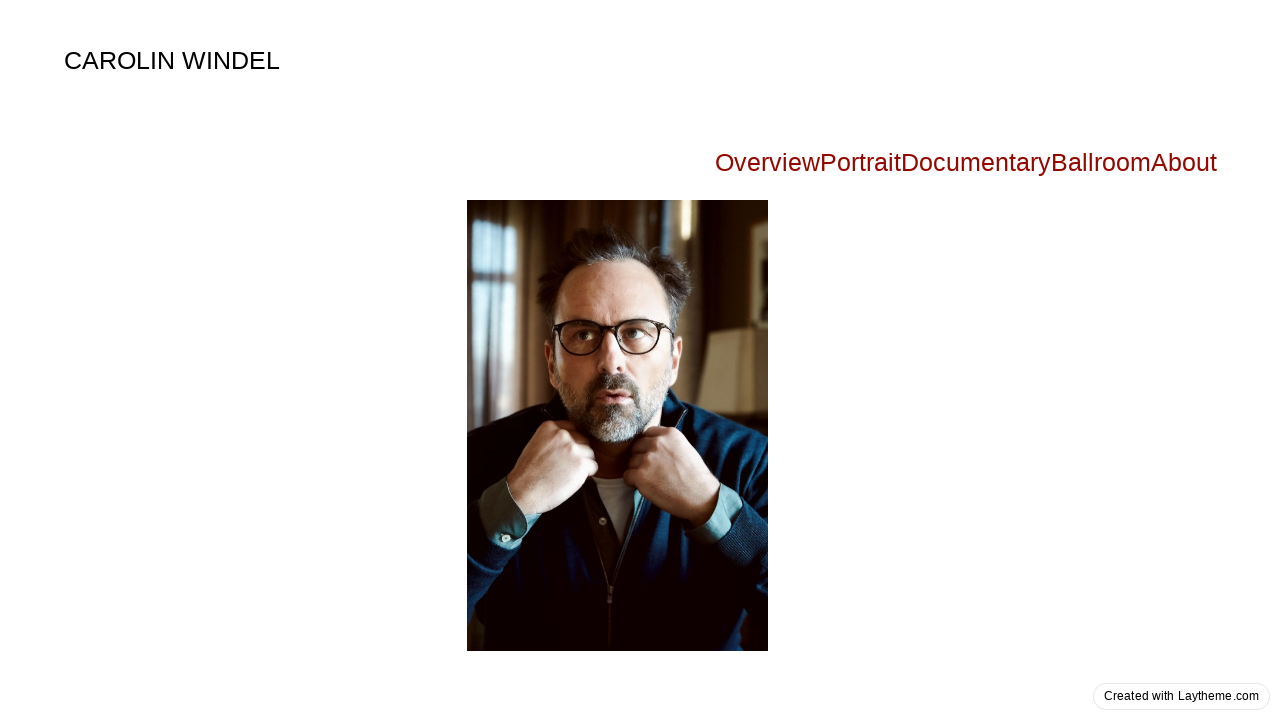

--- FILE ---
content_type: text/html; charset=UTF-8
request_url: https://www.carolin-windel.de/kurt-kroemer-stern/
body_size: 28515
content:
<!DOCTYPE html>
<html lang="de">
<head>
<meta charset="UTF-8">
<meta name="viewport" content="width=device-width, initial-scale=1.0, minimum-scale=1.0, maximum-scale=5.0, user-scalable=yes, viewport-fit=cover">

<title>CAROLIN WINDEL — KURT KRÖMER, HAMBURG</title>
<meta name='robots' content='max-image-preview:large' />
<meta name="referrer" content="strict-origin-when-cross-origin"><link rel="alternate" title="oEmbed (JSON)" type="application/json+oembed" href="https://www.carolin-windel.de/wp-json/oembed/1.0/embed?url=https%3A%2F%2Fwww.carolin-windel.de%2Fkurt-kroemer-stern%2F" />
<link rel="alternate" title="oEmbed (XML)" type="text/xml+oembed" href="https://www.carolin-windel.de/wp-json/oembed/1.0/embed?url=https%3A%2F%2Fwww.carolin-windel.de%2Fkurt-kroemer-stern%2F&#038;format=xml" />
<style id='wp-img-auto-sizes-contain-inline-css' type='text/css'>
img:is([sizes=auto i],[sizes^="auto," i]){contain-intrinsic-size:3000px 1500px}
/*# sourceURL=wp-img-auto-sizes-contain-inline-css */
</style>
<link rel='stylesheet' id='frontend-style-css' href='https://usercontent.one/wp/www.carolin-windel.de/wp-content/themes/lay/frontend/assets/css/frontend.style.css?ver=10.3.7&media=1692129044' type='text/css' media='all' />
<style id='frontend-style-inline-css' type='text/css'>
/* essential styles that need to be in head */
		html{
			overflow-y: scroll;
			/* needs to be min-height: 100% instead of height: 100%. doing height: 100% can cause a bug when doing scroll in jQuery for html,body  */
			min-height: 100%;
			/* prevent anchor font size from changing when rotating iphone to landscape mode */
			/* also: https://stackoverflow.com/questions/49589861/is-there-a-non-hacky-way-to-prevent-pinch-zoom-on-ios-11-3-safari */
			-webkit-text-size-adjust: none;
			/* prevent overflow while loading */
			overflow-x: hidden!important;
		}
		body{
			background-color: white;
			transition: background-color 300ms ease;
			min-height: 100%;
			margin: 0;
			width: 100%;
		}
		/* lay image opacity css */
		#search-results-region img.setsizes{opacity: 0;}#search-results-region img.lay-gif{opacity: 0;}#search-results-region img.lay-image-original{opacity: 0;}#search-results-region img.carousel-img{opacity: 0;}#search-results-region video.video-lazyload{opacity: 0;}#search-results-region img.setsizes.loaded{opacity: 1;}#search-results-region img.loaded-error{opacity: 1;}#search-results-region img.lay-gif.loaded{opacity: 1;}#search-results-region img.lay-image-original.loaded{opacity: 1;}#search-results-region img.carousel-img.loaded{opacity: 1;}#search-results-region video.loaded{opacity: 1;}.col img.setsizes{opacity: 0;}.col img.lay-gif{opacity: 0;}.col img.lay-image-original{opacity: 0;}.col img.carousel-img{opacity: 0;}.col video.video-lazyload{opacity: 0;}.col img.setsizes.loaded{opacity: 1;}.col img.loaded-error{opacity: 1;}.col img.lay-gif.loaded{opacity: 1;}.col img.lay-image-original.loaded{opacity: 1;}.col img.carousel-img.loaded{opacity: 1;}.col video.loaded{opacity: 1;}.project-arrow img.setsizes{opacity: 0;}.project-arrow img.lay-gif{opacity: 0;}.project-arrow img.lay-image-original{opacity: 0;}.project-arrow img.carousel-img{opacity: 0;}.project-arrow video.video-lazyload{opacity: 0;}.project-arrow img.setsizes.loaded{opacity: 1;}.project-arrow img.loaded-error{opacity: 1;}.project-arrow img.lay-gif.loaded{opacity: 1;}.project-arrow img.lay-image-original.loaded{opacity: 1;}.project-arrow img.carousel-img.loaded{opacity: 1;}.project-arrow video.loaded{opacity: 1;}.background-image img.setsizes{opacity: 0;}.background-image img.lay-gif{opacity: 0;}.background-image img.lay-image-original{opacity: 0;}.background-image img.carousel-img{opacity: 0;}.background-image video.video-lazyload{opacity: 0;}.background-image img.setsizes.loaded{opacity: 1;}.background-image img.loaded-error{opacity: 1;}.background-image img.lay-gif.loaded{opacity: 1;}.background-image img.lay-image-original.loaded{opacity: 1;}.background-image img.carousel-img.loaded{opacity: 1;}.background-image video.loaded{opacity: 1;}.background-video img.setsizes{opacity: 0;}.background-video img.lay-gif{opacity: 0;}.background-video img.lay-image-original{opacity: 0;}.background-video img.carousel-img{opacity: 0;}.background-video video.video-lazyload{opacity: 0;}.background-video img.setsizes.loaded{opacity: 1;}.background-video img.loaded-error{opacity: 1;}.background-video img.lay-gif.loaded{opacity: 1;}.background-video img.lay-image-original.loaded{opacity: 1;}.background-video img.carousel-img.loaded{opacity: 1;}.background-video video.loaded{opacity: 1;}
		/* phone menu breakpoint above */
		@media (min-width: 601px){
			
nav.mobile-nav {
  display: none;
}

.lay-mobile-icons-wrap {
  display: none;
  white-space: nowrap;
}

.mobile-title {
  display: none;
}

nav.laynav li {
  display: inline-block;
}

nav.laynav {
  white-space: nowrap;
}

.navbar {
  position: fixed;
  z-index: 10;
  width: 100%;
  transform: translateZ(0);
}

.sitetitle.txt .sitetitle-txt-inner span,
nav.laynav span {
  text-decoration-style: underline;
}

.sitetitle.txt .sitetitle-txt-inner {
  margin-top: 0;
  margin-bottom: 0;
}

nav.laynav {
  z-index: 20;
  line-height: 1;
}
nav.laynav .span-wrap {
  display: inline-block;
}
nav.laynav ul {
  list-style-type: none;
  margin: 0;
  padding: 0;
  font-size: 0;
  display: flex;
}
nav.laynav a {
  text-decoration: none;
}
nav.laynav li {
  vertical-align: top;
}
nav.laynav li:last-child {
  margin-right: 0 !important;
  margin-bottom: 0 !important;
}

.nav-pill {
  position: absolute;
  z-index: -1;
  box-sizing: content-box;
  opacity: 0;
}

.nav-pill.nav-opacity-pill-transition {
  transition: opacity 0.7s ease-in-out;
}

.nav-pill.nav-pill-transition {
  transition: transform 0.7s cubic-bezier(0.93, 0, 0.4, 1.17), width 0.7s cubic-bezier(0.93, 0, 0.4, 1.17), opacity 0.7s ease-in-out;
}

		}
		/* phone menu breakpoint under */
		@media (max-width: 600px){
			
body.mobile-menu-style_1.mobile-menu-has-animation.mobile-menu-animation-possible.animate-mobile-menu nav.mobile-nav {
  transition: transform 300ms cubic-bezier(0.52, 0.16, 0.24, 1);
}

.mobile-title.text {
  line-height: 1 !important;
}

body.mobile-menu-style_1 nav.mobile-nav::-webkit-scrollbar {
  display: none;
}
body.mobile-menu-style_1 nav.mobile-nav {
  scrollbar-width: none;
}
body.mobile-menu-style_1 nav.mobile-nav {
  transform: translateY(-99999px);
  overflow-y: scroll;
  -webkit-overflow-scrolling: touch;
  white-space: normal;
  width: 100%;
  top: 0;
  left: 0;
  bottom: auto;
}
body.mobile-menu-style_1 nav.mobile-nav .current-menu-item {
  opacity: 1;
}
body.mobile-menu-style_1 nav.mobile-nav li {
  display: block;
  margin-right: 0;
  margin-bottom: 0;
  padding: 0;
}
body.mobile-menu-style_1 nav.mobile-nav li a {
  display: block;
  opacity: 1;
  border-bottom-style: solid;
  border-bottom-width: 1px;
  transition: background-color 200ms ease;
  margin: 0;
}
body.mobile-menu-style_1 nav.mobile-nav li a:hover {
  opacity: 1;
}
body.mobile-menu-style_1 nav.mobile-nav li a .span-wrap {
  border-bottom: none;
}
body.mobile-menu-style_1 nav.mobile-nav li a:hover .span-wrap {
  border-bottom: none;
}

body.mobile-menu-style_2.mobile-menu-has-animation.mobile-menu-animation-possible nav.mobile-nav {
  transition: transform 500ms cubic-bezier(0.52, 0.16, 0.24, 1);
}

body.mobile-menu-style_2 .laynav .burger-wrap {
  position: absolute;
  right: 0;
  top: 0;
}
body.mobile-menu-style_2 nav.mobile-nav.active {
  transform: translateX(0);
}
body.mobile-menu-style_2 nav.mobile-nav::-webkit-scrollbar {
  display: none;
}
body.mobile-menu-style_2 nav.mobile-nav {
  scrollbar-width: none;
}
body.mobile-menu-style_2 nav.mobile-nav {
  box-sizing: border-box;
  z-index: 35;
  top: 0;
  height: 100vh;
  overflow-y: scroll;
  -webkit-overflow-scrolling: touch;
  white-space: normal;
  width: 100%;
  transform: translateX(100%);
}
body.mobile-menu-style_2 nav.mobile-nav li a {
  display: block;
  margin: 0;
  box-sizing: border-box;
  width: 100%;
}

body.mobile-menu-style_3.mobile-menu-has-animation.mobile-menu-animation-possible .mobile-nav ul {
  opacity: 0;
  transition: opacity 300ms cubic-bezier(0.52, 0.16, 0.24, 1) 200ms;
}

body.mobile-menu-style_3.mobile-menu-has-animation.mobile-menu-animation-possible.mobile-menu-open .mobile-nav ul {
  opacity: 1;
}

body.mobile-menu-style_3.mobile-menu-has-animation.mobile-menu-animation-possible nav.mobile-nav {
  transition: height 500ms cubic-bezier(0.52, 0.16, 0.24, 1);
}

body.mobile-menu-style_3 nav.mobile-nav.active {
  transform: translateX(0);
}
body.mobile-menu-style_3 nav.mobile-nav::-webkit-scrollbar {
  display: none;
}
body.mobile-menu-style_3 nav.mobile-nav {
  scrollbar-width: none;
}
body.mobile-menu-style_3 nav.mobile-nav {
  width: 100%;
  height: 0;
  box-sizing: border-box;
  z-index: 33;
  overflow-y: scroll;
  -webkit-overflow-scrolling: touch;
  white-space: normal;
  width: 100%;
}
body.mobile-menu-style_3 nav.mobile-nav li a {
  display: block;
  margin: 0;
  box-sizing: border-box;
  width: 100%;
}

body.mobile-menu-style_4.mobile-menu-has-animation.mobile-menu-animation-possible.animate-mobile-menu nav.mobile-nav {
  transition: transform 300ms cubic-bezier(0.52, 0.16, 0.24, 1);
}

body.mobile-menu-style_4 nav.mobile-nav::-webkit-scrollbar {
  display: none;
}
body.mobile-menu-style_4 nav.mobile-nav {
  scrollbar-width: none;
}
body.mobile-menu-style_4 nav.mobile-nav {
  width: 100%;
  height: 0;
  box-sizing: border-box;
  z-index: 29;
  overflow-y: scroll;
  -webkit-overflow-scrolling: touch;
  white-space: normal;
  width: 100%;
}
body.mobile-menu-style_4 nav.mobile-nav li a {
  display: block;
  margin: 0;
  box-sizing: border-box;
  width: 100%;
}

/**
 * Toggle Switch Globals
 *
 * All switches should take on the class `c-hamburger` as well as their
 * variant that will give them unique properties. This class is an overview
 * class that acts as a reset for all versions of the icon.
 */
.mobile-menu-style_1 .burger-wrap,
.mobile-menu-style_3 .burger-wrap,
.mobile-menu-style_4 .burger-wrap {
  z-index: 33;
}

.lay-mobile-icons-wrap {
  z-index: 33;
  top: 0;
  vertical-align: top;
}

.burger-wrap.right {
  padding-left: 10px;
}

.burger-wrap.left {
  padding-right: 10px;
}

.burger-wrap {
  font-size: 0;
  box-sizing: border-box;
  display: inline-block;
  cursor: pointer;
  vertical-align: top;
}

.burger-inner {
  position: relative;
}

.burger-default {
  border-radius: 0;
  overflow: hidden;
  margin: 0;
  padding: 0;
  width: 25px;
  height: 20px;
  font-size: 0;
  -webkit-appearance: none;
  -moz-appearance: none;
  appearance: none;
  box-shadow: none;
  border-radius: none;
  border: none;
  cursor: pointer;
  background-color: transparent;
}

.burger-default:focus {
  outline: none;
}

.burger-default span {
  display: block;
  position: absolute;
  left: 0;
  right: 0;
  background-color: #000;
}

.default .burger-default span {
  height: 2px;
  top: 9px;
}
.default .burger-default span::before,
.default .burger-default span::after {
  height: 2px;
}
.default .burger-default span::before {
  top: -9px;
}
.default .burger-default span::after {
  bottom: -9px;
}

.default_thin .burger-default span {
  height: 1px;
  top: 9px;
}
.default_thin .burger-default span::before,
.default_thin .burger-default span::after {
  height: 1px;
}
.default_thin .burger-default span::before {
  top: -6px;
}
.default_thin .burger-default span::after {
  bottom: -6px;
}

.burger-default span::before,
.burger-default span::after {
  position: absolute;
  display: block;
  left: 0;
  width: 100%;
  background-color: #000;
  content: "";
}

/**
 * Style 2
 *
 * Hamburger to "x" (htx). Takes on a hamburger shape, bars slide
 * down to center and transform into an "x".
 */
.burger-has-animation .burger-default {
  transition: background 0.2s;
}
.burger-has-animation .burger-default span {
  transition: background-color 0.2s 0s;
}
.burger-has-animation .burger-default span::before,
.burger-has-animation .burger-default span::after {
  transition-timing-function: cubic-bezier(0.04, 0.04, 0.12, 0.96);
  transition-duration: 0.2s, 0.2s;
  transition-delay: 0.2s, 0s;
}
.burger-has-animation .burger-default span::before {
  transition-property: top, transform;
  -webkit-transition-property: top, -webkit-transform;
}
.burger-has-animation .burger-default span::after {
  transition-property: bottom, transform;
  -webkit-transition-property: bottom, -webkit-transform;
}
.burger-has-animation .burger-default.active span::before,
.burger-has-animation .burger-default.active span::after {
  transition-delay: 0s, 0.2s;
}

/* active state, i.e. menu open */
.burger-default.active span {
  background-color: transparent !important;
}

.burger-default.active span::before {
  transform: rotate(45deg);
  top: 0;
}

.burger-default.active span::after {
  transform: rotate(-45deg);
  bottom: 0;
}

.mobile-menu-icon {
  z-index: 31;
}

.mobile-menu-icon {
  cursor: pointer;
}

.burger-custom-wrap-close {
  display: none;
}

body.mobile-menu-style_2 .mobile-nav .burger-custom-wrap-close {
  display: inline-block;
}
body.mobile-menu-style_2 .burger-custom-wrap-open {
  display: inline-block;
}

body.mobile-menu-open.mobile-menu-style_3 .burger-custom-wrap-close,
body.mobile-menu-open.mobile-menu-style_4 .burger-custom-wrap-close,
body.mobile-menu-open.mobile-menu-style_1 .burger-custom-wrap-close {
  display: inline-block;
}
body.mobile-menu-open.mobile-menu-style_3 .burger-custom-wrap-open,
body.mobile-menu-open.mobile-menu-style_4 .burger-custom-wrap-open,
body.mobile-menu-open.mobile-menu-style_1 .burger-custom-wrap-open {
  display: none;
}

/**
 * Toggle Switch Globals
 *
 * All switches should take on the class `c-hamburger` as well as their
 * variant that will give them unique properties. This class is an overview
 * class that acts as a reset for all versions of the icon.
 */
body.mobile_menu_bar_not_hidden .lay-mobile-icons-wrap.contains-cart-icon .burger-wrap-new {
  padding-top: 6px;
}

.burger-wrap-new.burger-wrap {
  padding-left: 5px;
  padding-right: 5px;
}

.lay-mobile-icons-wrap.contains-cart-icon.custom-burger .lay-cart-icon-wrap {
  padding-top: 0;
}

.burger-new {
  border-radius: 0;
  overflow: hidden;
  margin: 0;
  padding: 0;
  width: 30px;
  height: 30px;
  font-size: 0;
  -webkit-appearance: none;
  -moz-appearance: none;
  appearance: none;
  box-shadow: none;
  border-radius: none;
  border: none;
  cursor: pointer;
  background-color: transparent;
}

.burger-new:focus {
  outline: none;
}

.burger-new .bread-top,
.burger-new .bread-bottom {
  transform: none;
  z-index: 4;
  position: absolute;
  z-index: 3;
  top: 0;
  left: 0;
  width: 30px;
  height: 30px;
}

.burger-has-animation .bread-top,
.burger-has-animation .bread-bottom {
  transition: transform 0.1806s cubic-bezier(0.04, 0.04, 0.12, 0.96);
}
.burger-has-animation .bread-crust-bottom,
.burger-has-animation .bread-crust-top {
  transition: transform 0.1596s cubic-bezier(0.52, 0.16, 0.52, 0.84) 0.1008s;
}
.burger-has-animation .burger-new.active .bread-top,
.burger-has-animation .burger-new.active .bread-bottom {
  transition: transform 0.3192s cubic-bezier(0.04, 0.04, 0.12, 0.96) 0.1008s;
}
.burger-has-animation .burger-new.active .bread-crust-bottom,
.burger-has-animation .burger-new.active .bread-crust-top {
  transition: transform 0.1806s cubic-bezier(0.04, 0.04, 0.12, 0.96);
}

.burger-new .bread-crust-top,
.burger-new .bread-crust-bottom {
  display: block;
  width: 17px;
  height: 1px;
  background: #000;
  position: absolute;
  left: 7px;
  z-index: 1;
}

.bread-crust-top {
  top: 14px;
  transform: translateY(-3px);
}

.bread-crust-bottom {
  bottom: 14px;
  transform: translateY(3px);
}

.burger-new.active .bread-top {
  transform: rotate(45deg);
}
.burger-new.active .bread-crust-bottom {
  transform: none;
}
.burger-new.active .bread-bottom {
  transform: rotate(-45deg);
}
.burger-new.active .bread-crust-top {
  transform: none;
}

body.mobile-menu-pill_menu_style .burger-wrap,
body.mobile-menu-pill_menu_style .mobile-menu-close-custom {
  display: none;
}
body.mobile-menu-pill_menu_style nav.mobile-nav {
  z-index: 35;
  line-height: 1;
  white-space: nowrap;
}

.mobile-menu-style-pill_menu_style ul {
  display: flex;
}

.mobile-menu-pill {
  position: absolute;
  z-index: -1;
  box-sizing: content-box;
  opacity: 0;
}

.mobile-menu-pill.mobile-menu-opacity-pill-transition {
  transition: opacity 0.7s ease-in-out;
}

.mobile-menu-pill.mobile-menu-pill-transition {
  transition: transform 0.7s cubic-bezier(0.93, 0, 0.4, 1.17), width 0.7s cubic-bezier(0.93, 0, 0.4, 1.17), opacity 0.7s ease-in-out;
}

.lay-fixed-header-hide-on-phone {
  display: none;
}

.tagline {
  display: none;
}

.title a,
.title {
  opacity: 1;
}

.sitetitle {
  display: none;
}

.navbar {
  display: block;
  top: 0;
  left: 0;
  bottom: auto;
  right: auto;
  width: 100%;
  z-index: 30;
  border-bottom-style: solid;
  border-bottom-width: 1px;
}

.mobile-title.image {
  font-size: 0;
}

.mobile-title.text {
  line-height: 1;
  display: inline-flex;
}
.mobile-title.text > span {
  align-self: center;
}

.mobile-title {
  z-index: 31;
  display: inline-block;
  box-sizing: border-box;
}
.mobile-title img {
  box-sizing: border-box;
  height: 100%;
}

nav.primary,
nav.second_menu,
nav.third_menu,
nav.fourth_menu {
  display: none;
}

body.mobile-menu-style_desktop_menu .burger-wrap,
body.mobile-menu-style_desktop_menu .mobile-menu-close-custom {
  display: none;
}
body.mobile-menu-style_desktop_menu nav.mobile-nav {
  z-index: 35;
  line-height: 1;
  white-space: nowrap;
}
body.mobile-menu-style_desktop_menu nav.mobile-nav li {
  vertical-align: top;
}
body.mobile-menu-style_desktop_menu nav.mobile-nav li:last-child {
  margin-right: 0 !important;
  margin-bottom: 0 !important;
}
body.mobile-menu-style_desktop_menu nav.mobile-nav ul {
  list-style-type: none;
  margin: 0;
  padding: 0;
  font-size: 0;
}
body.mobile-menu-style_desktop_menu nav.mobile-nav a {
  text-decoration: none;
}
body.mobile-menu-style_desktop_menu nav.mobile-nav span {
  border-bottom-style: solid;
  border-bottom-width: 0;
}

.mobile_sitetitle_fade_out_when_scrolling_down {
  transition: all ease-in-out 300ms;
}

.mobile_sitetitle_move_away_when_scrolling_down {
  transition: all ease-in-out 300ms;
}

.mobile_menu_fade_out_when_scrolling_down {
  transition: all ease-in-out 300ms;
}

.mobile_menu_move_away_when_scrolling_down {
  transition: all ease-in-out 300ms;
}

.mobile_menubar_move_away_when_scrolling_down {
  transition: all ease-in-out 300ms;
}

.mobile_menubar_fade_out_when_scrolling_down {
  transition: all ease-in-out 300ms;
}

.mobile_menuicons_fade_out_when_scrolling_down {
  transition: all ease-in-out 300ms;
}

.mobile_menuicons_move_away_when_scrolling_down {
  transition: all ease-in-out 300ms;
}

body.lay-hide-phone-menu .mobile_sitetitle_fade_out_when_scrolling_down {
  opacity: 0;
  pointer-events: none;
}
body.lay-hide-phone-menu .mobile_menu_fade_out_when_scrolling_down {
  opacity: 0;
  pointer-events: none;
}
body.lay-hide-phone-menu .mobile_menubar_move_away_when_scrolling_down {
  transform: translateY(-100%);
}
body.lay-hide-phone-menu .mobile_menubar_fade_out_when_scrolling_down {
  opacity: 0 !important;
  pointer-events: none;
}
body.lay-hide-phone-menu .mobile_menuicons_fade_out_when_scrolling_down {
  opacity: 0 !important;
  pointer-events: none;
}
body.lay-hide-phone-menu .mobile_menuicons_move_away_when_scrolling_down {
  transform: translateY(-100%);
}

nav.laynav {
  z-index: 20;
  line-height: 1;
}
nav.laynav .span-wrap {
  display: inline-block;
}
nav.laynav ul {
  list-style-type: none;
  margin: 0;
  padding: 0;
  font-size: 0;
}
nav.laynav a {
  text-decoration: none;
}
nav.laynav li {
  vertical-align: top;
}
nav.laynav li:last-child {
  margin-right: 0 !important;
  margin-bottom: 0 !important;
}

		}
		/* lay media query styles */
		@media (min-width: 601px){
			
.column-wrap._100vh,
.column-wrap.rowcustomheight {
  display: flex;
}

#custom-phone-grid {
  display: none;
}

#footer-custom-phone-grid {
  display: none;
}

.cover-region-phone {
  display: none;
}

.row._100vh,
.row._100vh.empty {
  min-height: 100vh;
  min-height: 100svh;
}
.row._100vh .row-inner,
.row._100vh .column-wrap,
.row._100vh.empty .row-inner,
.row._100vh.empty .column-wrap {
  min-height: 100vh;
  min-height: 100svh;
}

.col.align-top {
  align-self: start;
}

.col.align-onethird {
  align-self: start;
}

.col.align-middle {
  align-self: center;
}

.col.align-twothirds {
  align-self: end;
}

.col.align-bottom {
  align-self: end;
}

.cover-region {
  position: sticky;
  z-index: 1;
  top: 0;
  left: 0;
  width: 100%;
  height: 100vh;
  height: 100svh;
}

.lay-sitewide-background-video-mobile {
  display: none;
}

.lay-background-video {
  position: fixed;
  top: 0;
  left: 0;
  width: 100vw;
  max-height: 100vh;
  height: 100%;
  -o-object-fit: cover;
  object-fit: cover;
  -o-object-position: center;
  object-position: center;
  pointer-events: none;
  z-index: -1;
}

.lay-background-image {
  position: fixed;
  top: 0;
  left: 0;
  width: 100vw;
  max-height: 100vh;
  height: 100%;
  -o-object-fit: cover;
  object-fit: cover;
  -o-object-position: center;
  object-position: center;
  pointer-events: none;
  z-index: -1;
}

.lay-background-video-mobile {
  display: none;
}

.lay-background-image-mobile {
  display: none;
}

.cover-down-arrow-desktop {
  display: block;
}

.cover-down-arrow-phone {
  display: none;
}

.col.type-vl.absolute-position {
  position: absolute !important;
  margin-left: 0 !important;
  z-index: 1;
}

/* 

100VH rows 

*/
.column-wrap._100vh > .col.absolute-position:not(.lay-sticky) {
  position: absolute !important;
  margin-left: 0 !important;
}

.column-wrap._100vh > .col.absolute-position.align-top:not(.lay-sticky) {
  top: 0;
}

.column-wrap._100vh > .col.absolute-position.align-bottom:not(.lay-sticky) {
  bottom: 0;
}

._100vh:not(.stack-element) > .type-html {
  position: absolute !important;
  margin-left: 0 !important;
  z-index: 1;
}

._100vh:not(.stack-element) > .type-html.align-top {
  top: 0;
}

._100vh:not(.stack-element) > .type-html.align-middle {
  top: 50%;
  transform: translateY(-50%);
}

._100vh:not(.stack-element) > .type-html.align-bottom {
  bottom: 0;
}

/* 

CUSTOM ROW HEIGHT 

*/
.column-wrap.rowcustomheight > .col.absolute-position:not(.lay-sticky) {
  position: absolute !important;
  margin-left: 0 !important;
  z-index: 1;
}

.rowcustomheight:not(.stack-element) > .type-html {
  position: absolute !important;
  margin-left: 0 !important;
  z-index: 1;
}

.rowcustomheight:not(.stack-element) > .type-html.align-top {
  top: 0;
}

.rowcustomheight:not(.stack-element) > .type-html.align-middle {
  top: 50%;
  transform: translateY(-50%);
}

.rowcustomheight:not(.stack-element) > .type-html.align-bottom {
  bottom: 0;
}

.lay-slide-from-top {
  top: 0;
  left: 0;
  right: 0;
  transform: translateY(-100.1%);
}

body.do-page-overlay-transition .lay-slide-from-top {
  transition: transform 500ms cubic-bezier(0.075, 0.82, 0.165, 1);
}

.lay-slide-from-left {
  top: 0;
  left: 0;
  bottom: 0;
  transform: translateX(-100.1%);
}

body.do-page-overlay-transition .lay-slide-from-left {
  transition: transform 500ms cubic-bezier(0.075, 0.82, 0.165, 1);
}

.lay-slide-from-right {
  top: 0;
  right: 0;
  transform: translateX(100.1%);
}

body.do-page-overlay-transition .lay-slide-from-right {
  transition: transform 500ms cubic-bezier(0.075, 0.82, 0.165, 1);
}

.lay-slide-from-bottom {
  left: 0;
  right: 0;
  bottom: 0;
  transform: translateY(100.1%);
}

body.do-page-overlay-transition .lay-slide-from-bottom {
  transition: transform 500ms cubic-bezier(0.075, 0.82, 0.165, 1);
}

.lay-fade {
  opacity: 0;
  top: 0;
  left: 0;
  right: 0;
  transform: translateY(-100.1%);
}

.lay-none {
  transform: translate(0, 0);
  top: 0;
  left: 0;
  pointer-events: none;
  opacity: 0;
}
.lay-none .row .col {
  pointer-events: none;
}

.lay-none-right {
  transform: translate(0, 0);
  top: 0;
  right: 0;
  pointer-events: none;
  opacity: 0;
}
.lay-none-right .row .col {
  pointer-events: none;
}

.lay-none-left {
  transform: translate(0, 0);
  top: 0;
  left: 0;
  pointer-events: none;
  opacity: 0;
}
.lay-none-left .row .col {
  pointer-events: none;
}

.lay-none-bottom {
  transform: translate(0, 0);
  bottom: 0;
  left: 0;
  right: 0;
  pointer-events: none;
  opacity: 0;
}
.lay-none-bottom .row .col {
  pointer-events: none;
}

.lay-none-top {
  transform: translate(0, 0);
  top: 0;
  left: 0;
  right: 0;
  pointer-events: none;
  opacity: 0;
}
.lay-none-top .row .col {
  pointer-events: none;
}

.lay-show-overlay.lay-slide-from-top {
  transform: translateY(0);
}

.lay-show-overlay.lay-slide-from-left {
  transform: translateX(0);
}

.lay-show-overlay.lay-slide-from-right {
  transform: translateX(0);
}

.lay-show-overlay.lay-slide-from-bottom {
  transform: translateY(0);
}

.lay-show-overlay.lay-fade {
  transform: translateY(0);
  animation: 350ms forwards overlayfadein;
  opacity: 1;
}

.lay-show-overlay.lay-fadeout {
  animation: 350ms forwards overlayfadeout;
}

.lay-show-overlay.lay-none,
.lay-show-overlay.lay-none-right,
.lay-show-overlay.lay-none-left,
.lay-show-overlay.lay-none-top,
.lay-show-overlay.lay-none-bottom {
  pointer-events: auto;
  opacity: 1;
}
.lay-show-overlay.lay-none .row .col,
.lay-show-overlay.lay-none-right .row .col,
.lay-show-overlay.lay-none-left .row .col,
.lay-show-overlay.lay-none-top .row .col,
.lay-show-overlay.lay-none-bottom .row .col {
  pointer-events: auto;
}

@keyframes overlayfadein {
  0% {
    opacity: 0;
  }
  100% {
    opacity: 1;
  }
}
@keyframes overlayfadeout {
  0% {
    opacity: 1;
  }
  100% {
    opacity: 0;
  }
}
.lay-overlay.lay-desktop-overlay-has-custom-bg > .lay-content,
.lay-overlay.lay-desktop-overlay-has-custom-bg > .lay-content > #grid {
  background-color: transparent;
}

#lay-project-overlay .project-overlay-grid-has-custom-bg.grid {
  background-color: transparent !important;
  backdrop-filter: none !important;
  -webkit-backdrop-filter: none !important;
}
#lay-project-overlay .project-overlay-grid-has-custom-bg.grid .grid-inner {
  background-color: transparent !important;
}

			
		}
		@media (max-width: 600px){
			
.hascustomphonegrid > #grid {
  display: none;
}
.hascustomphonegrid .column-wrap._100vh,
.hascustomphonegrid .column-wrap.rowcustomheight {
  display: flex;
}

.hascustomphonegrid .cover-region-desktop {
  display: none;
}
.hascustomphonegrid .cover-content-desktop {
  display: none;
}

.nocustomphonegrid .type-vl {
  display: none;
}

.footer-hascustomphonegrid #footer {
  display: none;
}

body {
  box-sizing: border-box;
}

.fp-section.row._100vh,
.fp-section.row._100vh.empty {
  min-height: 0;
}
.fp-section.row._100vh .row-inner,
.fp-section.row._100vh.empty .row-inner {
  min-height: 0 !important;
}

.lay-content.nocustomphonegrid #grid .col.lay-sticky,
.lay-content.footer-nocustomphonegrid #footer .col.lay-sticky,
.lay-content .cover-region-desktop .col.lay-sticky {
  position: relative !important;
  top: auto !important;
}

.lay-content.nocustomphonegrid #grid .col:not(.below, .in-view),
.lay-content.footer-nocustomphonegrid #footer .col:not(.below, .in-view),
.lay-content .cover-region-desktop .col:not(.below, .in-view) {
  transform: none !important;
}

.lay-content.nocustomphonegrid #grid .col,
.lay-content.footer-nocustomphonegrid #footer .col,
.lay-content .cover-region-desktop .col {
  width: 100%;
}

html.flexbox .lay-content .row._100vh.row-col-amt-2.absolute-positioning-vertically-in-apl .col.align-top,
html.flexbox .lay-content .row.rowcustomheight.row-col-amt-2.absolute-positioning-vertically-in-apl .col.align-top,
html.flexbox .lay-content .row._100vh.row-col-amt-3.absolute-positioning-vertically-in-apl .col.align-top,
html.flexbox .lay-content .row.rowcustomheight.row-col-amt-3.absolute-positioning-vertically-in-apl .col.align-top {
  top: 0;
  position: absolute;
  margin-bottom: 0;
}
html.flexbox .lay-content .row._100vh.row-col-amt-2.absolute-positioning-vertically-in-apl .col.align-middle,
html.flexbox .lay-content .row.rowcustomheight.row-col-amt-2.absolute-positioning-vertically-in-apl .col.align-middle,
html.flexbox .lay-content .row._100vh.row-col-amt-3.absolute-positioning-vertically-in-apl .col.align-middle,
html.flexbox .lay-content .row.rowcustomheight.row-col-amt-3.absolute-positioning-vertically-in-apl .col.align-middle {
  top: 50%;
  transform: translate(0, -50%) !important;
  position: absolute;
  margin-bottom: 0;
}
html.flexbox .lay-content .row._100vh.row-col-amt-2.absolute-positioning-vertically-in-apl .col.align-bottom,
html.flexbox .lay-content .row.rowcustomheight.row-col-amt-2.absolute-positioning-vertically-in-apl .col.align-bottom,
html.flexbox .lay-content .row._100vh.row-col-amt-3.absolute-positioning-vertically-in-apl .col.align-bottom,
html.flexbox .lay-content .row.rowcustomheight.row-col-amt-3.absolute-positioning-vertically-in-apl .col.align-bottom {
  bottom: 0;
  position: absolute;
  margin-bottom: 0;
}

#lay-project-overlay .project-overlay-grid-has-custom-bg.grid {
  background-color: transparent !important;
  backdrop-filter: none !important;
  -webkit-backdrop-filter: none !important;
}
#lay-project-overlay .project-overlay-grid-has-custom-bg.grid .grid-inner {
  background-color: transparent !important;
}

html.flexbox .lay-content .row._100vh.one-col-row .column-wrap,
html.flexbox .lay-content .row.rowcustomheight.one-col-row .column-wrap {
  display: flex;
}
html.flexbox .lay-content .row._100vh.one-col-row .col.align-top,
html.flexbox .lay-content .row.rowcustomheight.one-col-row .col.align-top {
  align-self: start;
  margin-bottom: 0;
}
html.flexbox .lay-content .row._100vh.one-col-row .col.align-middle,
html.flexbox .lay-content .row.rowcustomheight.one-col-row .col.align-middle {
  align-self: center;
  margin-bottom: 0;
}
html.flexbox .lay-content .row._100vh.one-col-row .col.align-bottom,
html.flexbox .lay-content .row.rowcustomheight.one-col-row .col.align-bottom {
  align-self: end;
  margin-bottom: 0;
}

.lay-content .row {
  box-sizing: border-box;
  display: block;
}

.lay-content .row:last-child > .row-inner > .column-wrap > .col:last-child {
  margin-bottom: 0 !important;
}

html.flexbox #custom-phone-grid .column-wrap._100vh,
html.flexbox #custom-phone-grid .column-wrap.rowcustomheight,
html.flexbox .cover-region-phone .column-wrap._100vh,
html.flexbox .cover-region-phone .column-wrap.rowcustomheight,
html.flexbox #footer-custom-phone-grid .column-wrap._100vh,
html.flexbox #footer-custom-phone-grid .column-wrap.rowcustomheight {
  display: flex;
}
html.flexbox #custom-phone-grid .col.align-top,
html.flexbox .cover-region-phone .col.align-top,
html.flexbox #footer-custom-phone-grid .col.align-top {
  align-self: start;
}
html.flexbox #custom-phone-grid .col.align-middle,
html.flexbox .cover-region-phone .col.align-middle,
html.flexbox #footer-custom-phone-grid .col.align-middle {
  align-self: center;
}
html.flexbox #custom-phone-grid .col.align-bottom,
html.flexbox .cover-region-phone .col.align-bottom,
html.flexbox #footer-custom-phone-grid .col.align-bottom {
  align-self: end;
}

.row-inner {
  box-sizing: border-box;
}

.html5video .html5video-customplayicon {
  max-width: 100px;
}

.cover-enabled-on-phone .cover-region {
  position: sticky;
  z-index: 1;
  top: 0;
  left: 0;
  width: 100%;
  min-height: 100vh;
}

.lay-sitewide-background-video {
  display: none;
}

.lay-background-video {
  position: fixed;
  top: 0;
  left: 0;
  width: 100vw;
  max-height: 100vh;
  height: 100%;
  -o-object-fit: cover;
  object-fit: cover;
  -o-object-position: center;
  object-position: center;
  pointer-events: none;
  z-index: -1;
}

.lay-background-image {
  position: fixed;
  top: 0;
  left: 0;
  width: 100vw;
  max-height: 100vh;
  height: 100%;
  -o-object-fit: cover;
  object-fit: cover;
  -o-object-position: center;
  object-position: center;
  pointer-events: none;
  z-index: -1;
}

.lay-background-video-desktop {
  display: none;
}

.lay-background-video-mobile {
  display: block;
}

.lay-background-image-desktop {
  display: none;
}

.lay-background-image-mobile {
  display: block;
}

.cover-down-arrow-desktop {
  display: none;
}

.cover-down-arrow-phone {
  display: block;
}

.lay-content.nocustomphonegrid #grid .row.only-marquee-row {
  padding-left: 0;
  padding-right: 0;
}

.col.absolute-position.type-vl {
  position: absolute;
  margin-left: 0 !important;
  z-index: 1;
}

#custom-phone-grid .column-wrap._100vh > .col.absolute-position:not(.lay-sticky),
#footer-custom-phone-grid .column-wrap._100vh > .col.absolute-position:not(.lay-sticky),
.cover-region-phone .column-wrap._100vh > .col.absolute-position:not(.lay-sticky) {
  position: absolute !important;
  margin-left: 0 !important;
  z-index: 1;
}
#custom-phone-grid .column-wrap._100vh > .col.absolute-position.align-top:not(.lay-sticky),
#footer-custom-phone-grid .column-wrap._100vh > .col.absolute-position.align-top:not(.lay-sticky),
.cover-region-phone .column-wrap._100vh > .col.absolute-position.align-top:not(.lay-sticky) {
  top: 0;
}
#custom-phone-grid .column-wrap._100vh > .col.absolute-position.align-bottom:not(.lay-sticky),
#footer-custom-phone-grid .column-wrap._100vh > .col.absolute-position.align-bottom:not(.lay-sticky),
.cover-region-phone .column-wrap._100vh > .col.absolute-position.align-bottom:not(.lay-sticky) {
  bottom: 0;
}

#custom-phone-grid .column-wrap.rowcustomheight > .col.absolute-position:not(.lay-sticky),
#footer-custom-phone-grid .column-wrap.rowcustomheight > .col.absolute-position:not(.lay-sticky),
.cover-region-phone .column-wrap.rowcustomheight > .col.absolute-position:not(.lay-sticky) {
  position: absolute !important;
  margin-left: 0 !important;
  z-index: 1;
}
#custom-phone-grid .column-wrap.rowcustomheight > .col.absolute-position.align-top:not(.lay-sticky),
#footer-custom-phone-grid .column-wrap.rowcustomheight > .col.absolute-position.align-top:not(.lay-sticky),
.cover-region-phone .column-wrap.rowcustomheight > .col.absolute-position.align-top:not(.lay-sticky) {
  top: 0;
}
#custom-phone-grid .column-wrap.rowcustomheight > .col.absolute-position.align-bottom:not(.lay-sticky),
#footer-custom-phone-grid .column-wrap.rowcustomheight > .col.absolute-position.align-bottom:not(.lay-sticky),
.cover-region-phone .column-wrap.rowcustomheight > .col.absolute-position.align-bottom:not(.lay-sticky) {
  bottom: 0;
}

.cover-disabled-on-phone .cover-region-desktop._100vh._100vh-not-set-by-user {
  min-height: 0 !important;
}
.cover-disabled-on-phone .cover-region-desktop._100vh._100vh-not-set-by-user .cover-inner._100vh {
  min-height: 0 !important;
}
.cover-disabled-on-phone .cover-region-desktop._100vh._100vh-not-set-by-user .row._100vh {
  min-height: 0 !important;
}
.cover-disabled-on-phone .cover-region-desktop._100vh._100vh-not-set-by-user .row-inner._100vh {
  min-height: 0 !important;
}
.cover-disabled-on-phone .cover-region-desktop._100vh._100vh-not-set-by-user .column-wrap._100vh {
  min-height: 0 !important;
}

.lay-thumbnailgrid-tagfilter.mobile-one-line,
.lay-productsgrid-tagfilter.mobile-one-line {
  white-space: nowrap;
  overflow-x: scroll;
  box-sizing: border-box;
  -webkit-overflow-scrolling: touch;
}

.lay-thumbnailgrid-tagfilter::-webkit-scrollbar,
.lay-productsgrid-tagfilter::-webkit-scrollbar {
  display: none;
}

.lay-thumbnailgrid-tagfilter,
.lay-productsgrid-tagfilter {
  scrollbar-width: none;
}

.lay-thumbnailgrid-filter.mobile-one-line,
.lay-productsgrid-filter.mobile-one-line {
  white-space: nowrap;
  overflow-x: scroll;
  box-sizing: border-box;
  -webkit-overflow-scrolling: touch;
}

.lay-thumbnailgrid-filter::-webkit-scrollbar,
.lay-productsgrid-filter::-webkit-scrollbar {
  display: none;
}

.lay-thumbnailgrid-filter,
.lay-productsgrid-filter {
  scrollbar-width: none;
}

.lay-thumbnailgrid-tagfilter.mobile-one-line .tag-bubble:first-child {
  margin-left: 0 !important;
}
.lay-thumbnailgrid-tagfilter.mobile-one-line .tag-bubble:last-child {
  margin-right: 0 !important;
}

.lay-productsgrid-tagfilter.mobile-one-line .ptag-bubble:first-child {
  margin-left: 0 !important;
}
.lay-productsgrid-tagfilter.mobile-one-line .ptag-bubble:last-child {
  margin-right: 0 !important;
}

.lay-phone-slide-from-top {
  top: 0;
  left: 0;
  right: 0;
  transform: translateY(-100.1%);
}

body.do-page-overlay-transition .lay-phone-slide-from-top {
  transition: transform 500ms cubic-bezier(0.075, 0.82, 0.165, 1);
}

.lay-phone-slide-from-left {
  top: 0;
  left: 0;
  bottom: 0;
  transform: translateX(-100.1%);
}

body.do-page-overlay-transition .lay-phone-slide-from-left {
  transition: transform 500ms cubic-bezier(0.075, 0.82, 0.165, 1);
}

.lay-phone-slide-from-right {
  top: 0;
  right: 0;
  transform: translateX(100%);
}

body.do-page-overlay-transition .lay-phone-slide-from-right {
  transition: transform 500ms cubic-bezier(0.075, 0.82, 0.165, 1);
}

.lay-phone-slide-from-bottom {
  left: 0;
  right: 0;
  bottom: 0;
  transform: translateY(100.1%);
}

body.do-page-overlay-transition .lay-phone-slide-from-bottom {
  transition: transform 500ms cubic-bezier(0.075, 0.82, 0.165, 1);
}

.lay-phone-fade {
  opacity: 0;
  top: 0;
  left: 0;
  right: 0;
  transform: translateY(-100.1%);
}

.lay-phone-none {
  transform: translate(0, 0);
  top: 0;
  left: 0;
  pointer-events: none;
  opacity: 0;
}
.lay-phone-none .row .col {
  pointer-events: none;
}

.lay-phone-none-right {
  transform: translate(0, 0);
  top: 0;
  right: 0;
  pointer-events: none;
  opacity: 0;
}
.lay-phone-none-right .row .col {
  pointer-events: none;
}

.lay-phone-none-left {
  transform: translate(0, 0);
  top: 0;
  left: 0;
  pointer-events: none;
  opacity: 0;
}
.lay-phone-none-left .row .col {
  pointer-events: none;
}

.lay-phone-none-bottom {
  transform: translate(0, 0);
  bottom: 0;
  left: 0;
  right: 0;
  pointer-events: none;
  opacity: 0;
}
.lay-phone-none-bottom .row .col {
  pointer-events: none;
}

.lay-phone-none-top {
  transform: translate(0, 0);
  top: 0;
  left: 0;
  right: 0;
  pointer-events: none;
  opacity: 0;
}
.lay-phone-none-top .row .col {
  pointer-events: none;
}

.lay-show-overlay.lay-phone-slide-from-top {
  transform: translateY(0);
}

.lay-show-overlay.lay-phone-slide-from-left {
  transform: translateX(0);
}

.lay-show-overlay.lay-phone-slide-from-right {
  transform: translateX(0);
}

.lay-show-overlay.lay-phone-slide-from-bottom {
  transform: translateY(0);
}

.lay-show-overlay.lay-phone-fade {
  transform: translateY(0);
  animation: 350ms forwards overlayfadein;
  opacity: 1;
}

.lay-show-overlay.lay-fadeout {
  animation: 350ms forwards overlayfadeout;
}

.lay-show-overlay.lay-phone-none,
.lay-show-overlay.lay-phone-none-right,
.lay-show-overlay.lay-phone-none-left,
.lay-show-overlay.lay-phone-none-top,
.lay-show-overlay.lay-phone-none-bottom {
  pointer-events: auto;
  opacity: 1;
}
.lay-show-overlay.lay-phone-none .row .col,
.lay-show-overlay.lay-phone-none-right .row .col,
.lay-show-overlay.lay-phone-none-left .row .col,
.lay-show-overlay.lay-phone-none-top .row .col,
.lay-show-overlay.lay-phone-none-bottom .row .col {
  pointer-events: auto;
}

@keyframes overlayfadein {
  0% {
    opacity: 0;
  }
  100% {
    opacity: 1;
  }
}
@keyframes overlayfadeout {
  0% {
    opacity: 1;
  }
  100% {
    opacity: 0;
  }
}
.lay-overlay.lay-phone-overlay-has-custom-bg > .lay-content {
  background-color: transparent;
}

html.no-flexbox #footer-custom-phone-grid .col.align-bottom {
  vertical-align: bottom;
}

			
		}

					/* default text format "Default" */
					.lay-textformat-parent > *, ._Default, ._Default_no_spaces{
						font-family:helvetica, sans-serif;color:#000000;letter-spacing:0em;line-height:1.2;font-weight:400;text-transform:none;font-style:normal;text-decoration: none;padding: 0;text-indent:0em;border-bottom: none;text-align:left;
					}@media (min-width: 1025px){
						.lay-textformat-parent > *, ._Default{
							font-size:25px;margin:0px 0 15px 0;
						}
						._Default_no_spaces{
							font-size:25px;
						}
						.lay-textformat-parent > *:last-child, ._Default:last-child{
							margin-bottom: 0;
						}
					}
					@media (min-width: 601px) and (max-width: 1024px){
						.lay-textformat-parent > *, ._Default{
							font-size:20px;margin:0px 0 15px 0;
						}
						._Default_no_spaces{
							font-size:20px;
						}
						.lay-textformat-parent > *:last-child, ._Default:last-child{
							margin-bottom: 0;
						}
					}
					@media (max-width: 600px){
						.lay-textformat-parent > *, ._Default{
							font-size:16px;margin:0px 0 15px 0;
						}
						._Default_no_spaces{
							font-size:16px;
						}
						.lay-textformat-parent > *:last-child, ._Default:last-child{
							margin-bottom: 0;
						}
					}
/* customizer css */
            .thumb .thumbnail-tags { margin-top:0px; }.thumb .thumbnail-tags { margin-bottom:0px; }.thumb .thumbnail-tags { text-align:left; }.thumb .thumbnail-tags { color:#000000; }.thumb .title, .thumb .thumbnail-tags{
                -webkit-transition: all 400ms ease-out;
                -moz-transition: all 400ms ease-out;
                transition: all 400ms ease-out;
            }.title{opacity: 0;}.thumb .thumbnail-tags{opacity:0;}.no-touchdevice .thumb:hover .thumbnail-tags, .touchdevice .thumb.hover .thumbnail-tags{opacity: 1;}.no-touchdevice .thumb:hover .title, .touchdevice .thumb.hover .title{opacity: 1;}.title { font-weight:800; }.title { letter-spacing:0.1em; }.title { font-size:20px; }.title { font-family:times new roman,times,serif; }.title { line-height:1.2; }.title { text-align:left; }.title { color:#ffffff; }.below-image .title { margin-top:6px; }.above-image .title { margin-bottom:6px; }.titlewrap-on-image{
                    top: 50%;
                    left: 50%;
                    -webkit-transform: translate(-50%,-50%);
                    -moz-transform: translate(-50%,-50%);
                    -ms-transform: translate(-50%,-50%);
                    -o-transform: translate(-50%,-50%);
                    transform: translate(-50%,-50%);
                }.thumb .descr{
                -webkit-transition: all 400ms ease-out;
                -moz-transition: all 400ms ease-out;
                transition: all 400ms ease-out;
            }.thumb .descr{opacity: 1;}.thumb .descr { margin-top:0px; }.thumb .descr { margin-bottom:0px; }.thumb .ph span { background-color:#ffffff; }.no-touchdevice .thumb:hover .ph span, .touchdevice .thumb.hover .ph span, .no-touchdevice #search-results-region .thumb:hover .ph span, .touchdevice #search-results-region .thumb.hover .ph span{opacity: 0.5;}.thumb .ph span{
                -webkit-transition: all 400ms ease-out;
                -moz-transition: all 400ms ease-out;
                transition: all 400ms ease-out;
            }.thumb .ph{
                transition: -webkit-filter 400ms ease-out;
            }.no-touchdevice .thumb:hover img, .touchdevice .thumb.hover img,
                    .no-touchdevice .thumb:hover video, .touchdevice .thumb.hover video{
                        -webkit-transform: translateZ(0) scale(1.05);
                        -moz-transform: translateZ(0) scale(1.05);
                        -ms-transform: translateZ(0) scale(1.05);
                        -o-transform: translateZ(0) scale(1.05);
                        transform: translateZ(0) scale(1.05);
                    }nav.primary { font-family:helvetica,sans-serif; }nav.primary { font-weight:500; }nav.primary a { letter-spacing:0em; }body, .hascover #footer-region, .cover-content, .cover-region { background-color:#ffffff; }
        .sitetitle.txt .sitetitle-txt-inner span{
            text-underline-offset: 3px;
        }nav.laynav a span{
			text-underline-offset: 3px;
		}nav.laynav a:hover span{
			text-underline-offset: 3px;
		}.lay-textformat-parent a:not(.laybutton),
            .lay-link-parent a:not(.laybutton),
            a.projectlink .lay-textformat-parent>*:not(.laybutton),
            .lay-carousel-sink .single-caption-inner a:not(.laybutton),
            .lay-marquee p a:not(.laybutton), .lay-marquee a:not(.laybutton),
            .lay-table a:not(.laybutton), .lay-table p a:not(.laybutton),
            .lay-accordion a:not(.laybutton), .lay-accordion p a:not(.laybutton),
            .link-in-text { color:#000; }.lay-textformat-parent a:not(.laybutton),
            .lay-link-parent a:not(.laybutton),
            a.projectlink .lay-textformat-parent>*:not(.laybutton),
            .lay-carousel-sink .single-caption-inner a:not(.laybutton),
            .lay-marquee p a:not(.laybutton), .lay-marquee a:not(.laybutton),
            .lay-table a:not(.laybutton), .lay-table p a:not(.laybutton),
            .lay-accordion a:not(.laybutton), .lay-accordion p a:not(.laybutton),
            .link-in-text,
            .pa-text .pa-inner{
                text-decoration-thickness:1px;
                text-decoration-style: solid;
                text-decoration-line: underline;
                text-underline-offset: 3px;
            }.no-touchdevice .lay-textformat-parent a:not(.laybutton):hover,
            .no-touchdevice .lay-textformat-parent a:not(.laybutton):hover span,
            .no-touchdevice .lay-link-parent a:not(.laybutton):hover,
            .no-touchdevice .lay-link-parent a:not(.laybutton):hover span,
            .lay-textformat-parent a:not(.laybutton).hover,
            .lay-textformat-parent a:not(.laybutton).hover span,
            .no-touchdevice a.projectlink .lay-textformat-parent>*:not(.laybutton):hover,
            a.projectlink .lay-textformat-parent>*:not(.laybutton).hover,
            .no-touchdevice .lay-carousel-sink .single-caption-inner a:not(.laybutton):hover,
            .no-touchdevice .lay-marquee p a:not(.laybutton):hover,
            .no-touchdevice .lay-marquee a:not(.laybutton):hover,
            .no-touchdevice .lay-table a:not(.laybutton):hover,
            .no-touchdevice .lay-table p a:not(.laybutton):hover,
            .no-touchdevice .lay-accordion a:not(.laybutton):hover,
            .no-touchdevice .lay-accordion p a:not(.laybutton):hover,
            .no-touchdevice .link-in-text:hover,
            .link-in-text.hover { color:#000; }.no-touchdevice .lay-textformat-parent a:not(.laybutton):hover,
            .no-touchdevice .lay-link-parent a:not(.laybutton):hover,
            .lay-textformat-parent a:not(.laybutton).hover,
            .no-touchdevice a.projectlink .lay-textformat-parent>*:not(.laybutton):hover,
            a.projectlink .lay-textformat-parent>*:not(.laybutton).hover,
            .no-touchdevice .lay-carousel-sink .single-caption-inner a:not(.laybutton):hover,
            .no-touchdevice .lay-marquee p a:not(.laybutton):hover,
            .no-touchdevice .lay-marquee a:not(.laybutton):hover,
            .no-touchdevice .lay-table a:not(.laybutton):hover,
            .no-touchdevice .lay-table p a:not(.laybutton):hover,
            .no-touchdevice .lay-accordion a:not(.laybutton):hover,
            .no-touchdevice .lay-accordion p a:not(.laybutton):hover,
            .no-touchdevice .link-in-text:hover,
            .no-touchdevice .link-in-text.hover,
            .no-touchdevice .pa-text:hover .pa-inner{
                text-decoration-thickness:1px;
                text-decoration-style: solid;
                text-decoration-line: underline;
                text-underline-offset: 3px;
            }.no-touchdevice .lay-link-parent a:not(.laybutton):hover,
            .no-touchdevice .lay-textformat-parent a:not(.laybutton):hover,
            .lay-textformat-parent a:not(.laybutton).hover,
            .no-touchdevice a.projectlink .lay-textformat-parent>*:not(.laybutton):hover,
            a.projectlink .lay-textformat-parent>*:not(.laybutton).hover,
            .no-touchdevice .lay-carousel-sink .single-caption-inner a:not(.laybutton):hover,
            .no-touchdevice .lay-marquee p a:not(.laybutton):hover,
            .no-touchdevice .lay-marquee a:not(.laybutton):hover,
            .no-touchdevice .lay-table a:not(.laybutton):hover,
            .no-touchdevice .lay-table p a:not(.laybutton):hover,
            .no-touchdevice .lay-accordion a:not(.laybutton):hover,
            .no-touchdevice .lay-accordion p a:not(.laybutton):hover,
            .no-touchdevice .link-in-text:hover,
            .no-touchdevice .link-in-text.hover,
            .no-touchdevice .pa-text:hover .pa-inner{opacity: 1;}.lay-thumbnailgrid-filter { font-size:25px; }.lay-thumbnailgrid-filter { font-weight:200; }.lay-thumbnailgrid-filter { letter-spacing:0em; }.lay-thumbnailgrid-filter { font-family:times new roman,times,serif; }.lay-thumbnailgrid-filter { color:#000000; }.lay-thumbnailgrid-filter { text-align:left; }.lay-thumbnailgrid-filter .lay-filter-active { color:#000000; }.lay-thumbnailgrid-filter { margin-bottom:20px; }.lay-thumbnailgrid-filter-anchor{opacity: 0.5;}.lay-thumbnailgrid-filter-anchor.lay-filter-active{opacity: 1;}@media (hover) {.lay-thumbnailgrid-filter-anchor:hover{opacity: 1;}}.tag-bubble { font-size:25px; }.tag-bubble { font-weight:200; }.tag-bubble { letter-spacing:0em; }.tag-bubble { font-family:times new roman,times,serif; }.lay-thumbnailgrid-tagfilter { text-align:left; }.tag-bubble { color:#000000; }.lay-thumbnailgrid-tagfilter { margin-bottom:20px; }.tag-bubble { background-color:#eeeeee; }.tag-bubble { border-radius:100px; }@media (hover:hover) {.tag-bubble:hover { background-color:#d0d0d0; }}.tag-bubble.lay-tag-active { background-color:#d0d0d0; }input#search-query, .suggest-item { font-family:helvetica,sans-serif; }.search-view { background-color:rgba(255,255,255,0.85); }input#search-query::selection { background:#f5f5f5; }.close-search { color:#000000; }input#search-query::placeholder { color:#ccc; }input#search-query { color:#000; }.suggest-item { color:#aaa; }@media (hover:hover) {.suggest-item:hover { color:#000; }}.search-view{ -webkit-backdrop-filter: saturate(180%) blur(10px);
            backdrop-filter: saturate(180%) blur(10px); }.laybutton1{
				font-family:helvetica, sans-serif;color:#000000;letter-spacing:0em;line-height:1.2;font-weight:400;text-transform:none;font-style:normal;text-decoration: none;
			}
			@media (min-width: 1025px){
				.laybutton1{
					font-size:25px;
				}
			}
			@media (min-width: 601px) and (max-width: 1024px){
				.laybutton1{
					font-size:20px;
				}
			}
			@media (max-width: 600px){
				.laybutton1{
					font-size:16px;
				}
			}.laybutton1{
            color: #000;
            border-radius: 0px;
            background-color: #ffffff;
            border: 1px solid #000000;
            padding-left: 15px;
            padding-right: 15px;
            padding-top: 5px;
            padding-bottom: 5px;
            margin-left: 0px;
            margin-right: 0px;
            margin-top: 0px;
            margin-bottom: 0px;
            
        }.laybutton2{
				font-family:helvetica, sans-serif;color:#000000;letter-spacing:0em;line-height:1.2;font-weight:400;text-transform:none;font-style:normal;text-decoration: none;
			}
			@media (min-width: 1025px){
				.laybutton2{
					font-size:25px;
				}
			}
			@media (min-width: 601px) and (max-width: 1024px){
				.laybutton2{
					font-size:20px;
				}
			}
			@media (max-width: 600px){
				.laybutton2{
					font-size:16px;
				}
			}.laybutton2{
            color: #000;
            border-radius: 100px;
            background-color: #ffffff;
            border: 1px solid #000000;
            padding-left: 20px;
            padding-right: 20px;
            padding-top: 5px;
            padding-bottom: 5px;
            margin-left: 0px;
            margin-right: 0px;
            margin-top: 0px;
            margin-bottom: 0px;
            
        }.laybutton3{
				font-family:helvetica, sans-serif;color:#000000;letter-spacing:0em;line-height:1.2;font-weight:400;text-transform:none;font-style:normal;text-decoration: none;
			}
			@media (min-width: 1025px){
				.laybutton3{
					font-size:25px;
				}
			}
			@media (min-width: 601px) and (max-width: 1024px){
				.laybutton3{
					font-size:20px;
				}
			}
			@media (max-width: 600px){
				.laybutton3{
					font-size:16px;
				}
			}.laybutton3{
            color: #000;
            border-radius: 100px;
            background-color: #eeeeee;
            border: 0px solid #000000;
            padding-left: 20px;
            padding-right: 20px;
            padding-top: 5px;
            padding-bottom: 5px;
            margin-left: 0px;
            margin-right: 0px;
            margin-top: 0px;
            margin-bottom: 0px;
            
        }
            /* phone menu breakpoint above */
            @media (min-width: 601px){
                .sitetitle-txt-inner { text-align:left; }.sitetitle-txt-inner { color:#000000; }.sitetitle { top:45px; }.sitetitle { left:5%; }.sitetitle { right:5%; }.sitetitle { bottom:16px; }.sitetitle img { width:20vw; }.sitetitle{opacity: 1;}.sitetitle{bottom: auto; right: auto;}.sitetitle{position: absolute;}.sitetitle{display: inline-block;}.sitetitle.img { text-align:left; }.no-touchdevice .sitetitle.txt:hover .sitetitle-txt-inner span, .no-touchdevice .sitetitle:hover .tagline { color:#000000; }.no-touchdevice .sitetitle:hover{opacity: 1;}.no-touchdevice .sitetitle.txt:hover .sitetitle-txt-inner span{ 
                text-decoration: none;
            }.tagline { font-family:georgia,palatino,serif; }.tagline { font-size:18.1px; }.tagline { font-weight:400; }.tagline { letter-spacing:0em; }.tagline { text-align:center; }.tagline { color:#000000; }.tagline { margin-top:5px; }.tagline{opacity: 1;}nav.primary{display: inline-block;}nav.primary li { font-size:25px; }nav.primary a { color:#930900; }nav.primary { text-align:left; }nav.primary { left:5%; }nav.primary { right:4.9%; }nav.primary { bottom:16px; }nav.primary ul {gap:10px;}nav.primary ul {flex-direction:row;;}nav.primary{position: absolute;}nav.primary a{opacity: 1;}nav.laynav.primary li{display: inline-block;}nav.primary { top:150px; }nav.primary{bottom: auto; left: auto;}nav.laynav .current-menu-item>a { color:#000000; }nav.laynav .current-menu-item>a { font-weight:400; }nav.laynav .current-menu-item>a span{
                    text-decoration: none;
                }nav.laynav .current-menu-item>a{opacity: 0.3;}nav.laynav .current_page_item>a { color:#000000; }nav.laynav .current_page_item>a { font-weight:400; }nav.laynav .current_page_item>a span{
                    text-decoration: none;
                }nav.laynav .current_page_item>a{opacity: 0.3;}nav.laynav .current-menu-parent>a { color:#000000; }nav.laynav .current-menu-parent>a { font-weight:400; }nav.laynav .current-menu-parent>a span{
                    text-decoration: none;
                }nav.laynav .current-menu-parent>a{opacity: 0.3;}nav.laynav .current-menu-ancestor>a { color:#000000; }nav.laynav .current-menu-ancestor>a { font-weight:400; }nav.laynav .current-menu-ancestor>a span{
                    text-decoration: none;
                }nav.laynav .current-menu-ancestor>a{opacity: 0.3;}nav.laynav .current-lang>a { color:#000000; }nav.laynav .current-lang>a { font-weight:400; }nav.laynav .current-lang>a span{
                    text-decoration: none;
                }nav.laynav .current-lang>a{opacity: 0.3;}.current-lang>a{opacity: 0.3;}.no-touchdevice nav.laynav a:hover { color:#000000; }.no-touchdevice nav.laynav a:hover span { text-decoration-color:#000000; }.no-touchdevice nav.laynav a:hover span{ 
                text-decoration: none;
             }.no-touchdevice nav.laynav a:hover{opacity: 0.6;}.laynav.desktop-nav.arrangement-horizontal .sub-menu{ left:-10px; padding:10px; }.laynav.desktop-nav.arrangement-vertical .sub-menu{ padding-left:10px; padding-right:10px; }.laynav.desktop-nav.arrangement-horizontal.submenu-type-vertical .menu-item-has-children .sub-menu li a{ padding-bottom: 4px; }.laynav.desktop-nav.arrangement-horizontal.submenu-type-horizontal .menu-item-has-children .sub-menu li{ margin-right: 4px; }.laynav.desktop-nav.arrangement-vertical .menu-item-has-children .sub-menu li{ margin-bottom: 4px; }.laynav.desktop-nav.arrangement-horizontal.show-submenu-on-hover.position-top .menu-item-has-children:hover { padding-bottom:0px; }.laynav.desktop-nav.arrangement-horizontal.show-submenu-on-click.position-top .menu-item-has-children.show-submenu-desktop { padding-bottom:0px; }.laynav.desktop-nav.arrangement-horizontal.show-submenu-on-always.position-top .menu-item-has-children { padding-bottom:0px; }.laynav.desktop-nav.arrangement-horizontal.show-submenu-on-hover.position-not-top .menu-item-has-children:hover { padding-top:0px; }.laynav.desktop-nav.arrangement-horizontal.show-submenu-on-click.position-not-top .menu-item-has-children.show-submenu-desktop { padding-top:0px; }.laynav.desktop-nav.arrangement-horizontal.show-submenu-on-always.position-not-top .menu-item-has-children { padding-top:0px; }.laynav.desktop-nav.arrangement-vertical .sub-menu { padding-top:0px; }.laynav.desktop-nav.arrangement-vertical .sub-menu { padding-bottom:0px; }.navbar{ top:0; bottom: auto; }.navbar { height:100px; }.navbar{display:none;}.navbar { background-color:rgba(255,255,255,0.9); }.navbar { border-color:#cccccc; }}
            /* phone menu breakpoint under */
            @media (max-width: 600px){
                }
            /* desktop and tablet */
            @media (min-width: 601px){.lay-thumbnailgrid-filter-anchor { margin-right:10px; }.tag-bubble { margin:10px; }.lay-thumbnailgrid-tagfilter { margin-left:-10px; }}
            @media (max-width: 600px){.lay-textformat-parent a:not(.laybutton).hover, .lay-textformat-parent a:not(.laybutton).hover span { color:#000; }.lay-textformat-parent a:not(.laybutton).hover, .lay-link-parent a:not(.laybutton):hover{
                text-decoration-thickness:1px;
                text-decoration-style: solid;
                text-decoration-line: underline;
             }.lay-textformat-parent a:not(.laybutton).hover, .lay-link-parent a:not(.laybutton).hover{opacity: 1;}.mobile-one-line .lay-thumbnailgrid-filter-anchor { margin-right:10px; }.mobile-not-one-line .lay-thumbnailgrid-filter-anchor { margin:10px; }.mobile-one-line .tag-bubble:not(.lay-filter-hidden) { margin-right:10px; }.mobile-not-one-line .tag-bubble { margin:10px; }.lay-thumbnailgrid-tagfilter { margin-left:-10px; }.lay-content.nocustomphonegrid #grid .col, .lay-content.footer-nocustomphonegrid #footer .col { margin-bottom:5%; }.lay-content.nocustomphonegrid .cover-region .col { margin-bottom:5%; }.lay-content.nocustomphonegrid #grid .row.empty._100vh, .lay-content.footer-nocustomphonegrid #footer .row.empty._100vh { margin-bottom:5%; }.lay-content.nocustomphonegrid #grid .row.has-background, .lay-content.footer-nocustomphonegrid #footer .row.has-background { margin-bottom:5%; }.lay-content.nocustomphonegrid.hascover #grid { padding-top:5%; }.lay-content.nocustomphonegrid #grid .row, .lay-content.nocustomphonegrid .cover-region-desktop .row, .lay-content.footer-nocustomphonegrid #footer .row { padding-left:5vw; }.lay-content.nocustomphonegrid #grid .row, .lay-content.nocustomphonegrid .cover-region-desktop .row, .lay-content.footer-nocustomphonegrid #footer .row { padding-right:5vw; }.lay-content.nocustomphonegrid #grid.simpler-markup-for-scrollslider { padding-left:5vw; }.lay-content.nocustomphonegrid #grid.simpler-markup-for-scrollslider { padding-right:5vw; }.lay-content.nocustomphonegrid #grid.simpler-markup-for-scrollslider{ box-sizing: border-box; }.lay-content.nocustomphonegrid #grid .col.frame-overflow-both,
                .lay-content.nocustomphonegrid .cover-region-desktop .col.frame-overflow-both,
                .lay-content.footer-nocustomphonegrid #footer .col.frame-overflow-both{
                    width: calc( 100% + 5vw * 2 );
                    left: -5vw;
                }.lay-content.nocustomphonegrid #grid .col.frame-overflow-right,
                .lay-content.nocustomphonegrid .cover-region-desktop .col.frame-overflow-right,
                .lay-content.footer-nocustomphonegrid #footer .col.frame-overflow-right{
                    width: calc( 100% + 5vw );
                }.lay-content.nocustomphonegrid #grid .col.frame-overflow-left,
                .lay-content.nocustomphonegrid .cover-region-desktop .col.frame-overflow-left,
                .lay-content.footer-nocustomphonegrid #footer .col.frame-overflow-left{
                    width: calc( 100% + 5vw );
                    left: -5vw;
                }.lay-content.nocustomphonegrid #grid { padding-bottom:5vw; }.lay-content.nocustomphonegrid #grid { padding-top:5vw; }.lay-content.footer-nocustomphonegrid #footer { padding-bottom:5vw; }.lay-content.footer-nocustomphonegrid #footer { padding-top:5vw; }}
/* customizer css mobile menu */
            @media (max-width: 600px){.lay-mobile-icons-wrap{right: 0;}nav.mobile-nav{position: fixed;}.navbar, .lay-mobile-icons-wrap{position: fixed;}.mobile-title.image img { height:30px; }.mobile-title.text { color:#000000; }.mobile-title{position:fixed;}.mobile-title { top:12px; }.mobile-title{width: 100%}body.lay-hide-phone-menu .mobile_sitetitle_move_away_when_scrolling_down {
            transform: translateY(calc(-12px - 100% - 10px));
        }.navbar{
                text-align: center;
            }
            .mobile-title{
                text-align:center; padding: 0 44px;
            }
            .mobile-title.text > span{
                margin: 0 auto;
            }.burger-wrap{padding-top:10px;}.lay-mobile-icons-wrap{padding-right:10px;}.laynav .burger-wrap{padding-left:7px;}.lay-cart-icon-wrap{padding-top:8px;}.lay-cart-icon-wrap{padding-left:10px;}.lay-cart-icon-wrap{height:42px;}.burger-wrap{height:30px;}.burger-custom{width:25px;}.mobile-menu-close-custom{width:25px;}body{padding-top:40px;}body>.lay-content .cover-enabled-on-phone .cover-region{top:40px;}body>.lay-content .cover-enabled-on-phone .cover-region .lay-imagehover-on-element{top:-40px;}
            /* make sure the space-top in a project overlay is the same as when opened not in a project overlay and space bottom too: */
            html.show-project-overlay #lay-project-overlay{
                padding-top: 40px;
                height: calc(100vh - 40px)!important;
            }html.show-project-overlay body:not(.woocommerce-page).touchdevice.sticky-footer-option-enabled #lay-project-overlay>.lay-content{
            min-height: calc(100vh - 40px)!important;
        }
		.cover-region-phone._100vh,
		.cover-region-phone .cover-inner._100vh,
		.cover-region-phone .row._100vh,
		.cover-region-phone .row-inner._100vh,
		.cover-region-phone .column-wrap._100vh,
		.cover-enabled-on-phone .cover-region,
		.cover-region .cover-inner,
        .cover-region .cover-inner ._100vh{
			min-height: calc(100vh - 40px)!important;
			height: calc(100vh - 40px)!important;
		}/* iphone (iphone with homebutton) safari */
            html.is-iphone.is-safari html:not(.fp-enabled) body>.lay-content .row.first-row._100vh{
                min-height: calc(100vh - 75px - 40px)!important;
				min-height: calc(100svh - 40px)!important;
            }
            /* iphonex (iphone without homebutton) safari */
            html.is-iphone-no-homebutton.is-safari html:not(.fp-enabled) body>.lay-content .row.first-row._100vh{
                min-height: calc(100vh - 80px - 40px)!important;
				min-height: calc(100svh - 40px)!important;
            }
            /* android chrome */
            html.is-android.is-chrome html:not(.fp-enabled) body>.lay-content .row.first-row._100vh{
                min-height: calc(100vh - 56px - 40px)!important;
				min-height: calc(100svh - 40px)!important;
            }
            /* iphonex (iphone without homebutton) chrome */
            html.is-iphone-no-homebutton.is-chrome html:not(.fp-enabled) body>.lay-content .row.first-row._100vh{
                min-height: calc(100vh - 109px - 40px)!important;
				min-height: calc(100svh - 40px)!important;
            }
            /* iphone (iphone with homebutton) chrome */
            html.is-iphone.is-chrome html:not(.fp-enabled) body>.lay-content .row.first-row._100vh{
                min-height: calc(100vh - 71px - 40px)!important;
				min-height: calc(100svh - 40px)!important;
            }
            /* ipad chrome */
            html.is-ipad.is-chrome html:not(.fp-enabled) body>.lay-content .row.first-row._100vh{
                min-height: calc(100vh - 75px - 40px)!important;
				min-height: calc(100svh - 40px)!important;
            }
            /* ipad safari */
            html.is-ipad.is-safari html:not(.fp-enabled) body>.lay-content .row.first-row._100vh{
                min-height: calc(100vh - 64px - 40px)!important;
				min-height: calc(100svh - 40px)!important;
            }/* iphone (iphone with homebutton) safari */
            html.is-iphone.is-safari html:not(.fp-enabled) body>.lay-content .row.first-row ._100vh{
                min-height: calc(100vh - 75px - 40px)!important;
				min-height: calc(100svh - 40px)!important;
            }
            /* iphonex (iphone without homebutton) safari */
            html.is-iphone-no-homebutton.is-safari html:not(.fp-enabled) body>.lay-content .row.first-row ._100vh{
                min-height: calc(100vh - 80px - 40px)!important;
				min-height: calc(100svh - 40px)!important;
            }
            /* android chrome */
            html.is-android.is-chrome html:not(.fp-enabled) body>.lay-content .row.first-row ._100vh{
                min-height: calc(100vh - 56px - 40px)!important;
				min-height: calc(100svh - 40px)!important;
            }
            /* iphonex (iphone without homebutton) chrome */
            html.is-iphone-no-homebutton.is-chrome html:not(.fp-enabled) body>.lay-content .row.first-row ._100vh{
                min-height: calc(100vh - 109px - 40px)!important;
				min-height: calc(100svh - 40px)!important;
            }
            /* iphone (iphone with homebutton) chrome */
            html.is-iphone.is-chrome html:not(.fp-enabled) body>.lay-content .row.first-row ._100vh{
                min-height: calc(100vh - 71px - 40px)!important;
				min-height: calc(100svh - 40px)!important;
            }
            /* ipad chrome */
            html.is-ipad.is-chrome html:not(.fp-enabled) body>.lay-content .row.first-row ._100vh{
                min-height: calc(100vh - 75px - 40px)!important;
				min-height: calc(100svh - 40px)!important;
            }
            /* ipad safari */
            html.is-ipad.is-safari html:not(.fp-enabled) body>.lay-content .row.first-row ._100vh{
                min-height: calc(100vh - 64px - 40px)!important;
				min-height: calc(100svh - 40px)!important;
            }/* iphone (iphone with homebutton) safari */
            html.is-iphone.is-safari body:not(.woocommerce-page).touchdevice.sticky-footer-option-enabled>.lay-content{
                min-height: calc(100vh - 75px - 40px)!important;
				min-height: calc(100svh - 40px)!important;
            }
            /* iphonex (iphone without homebutton) safari */
            html.is-iphone-no-homebutton.is-safari body:not(.woocommerce-page).touchdevice.sticky-footer-option-enabled>.lay-content{
                min-height: calc(100vh - 80px - 40px)!important;
				min-height: calc(100svh - 40px)!important;
            }
            /* android chrome */
            html.is-android.is-chrome body:not(.woocommerce-page).touchdevice.sticky-footer-option-enabled>.lay-content{
                min-height: calc(100vh - 56px - 40px)!important;
				min-height: calc(100svh - 40px)!important;
            }
            /* iphonex (iphone without homebutton) chrome */
            html.is-iphone-no-homebutton.is-chrome body:not(.woocommerce-page).touchdevice.sticky-footer-option-enabled>.lay-content{
                min-height: calc(100vh - 109px - 40px)!important;
				min-height: calc(100svh - 40px)!important;
            }
            /* iphone (iphone with homebutton) chrome */
            html.is-iphone.is-chrome body:not(.woocommerce-page).touchdevice.sticky-footer-option-enabled>.lay-content{
                min-height: calc(100vh - 71px - 40px)!important;
				min-height: calc(100svh - 40px)!important;
            }
            /* ipad chrome */
            html.is-ipad.is-chrome body:not(.woocommerce-page).touchdevice.sticky-footer-option-enabled>.lay-content{
                min-height: calc(100vh - 75px - 40px)!important;
				min-height: calc(100svh - 40px)!important;
            }
            /* ipad safari */
            html.is-ipad.is-safari body:not(.woocommerce-page).touchdevice.sticky-footer-option-enabled>.lay-content{
                min-height: calc(100vh - 64px - 40px)!important;
				min-height: calc(100svh - 40px)!important;
            }/* iphone (iphone with homebutton) safari */
            html.is-iphone.is-safari html:not(.fp-enabled).show-project-overlay #lay-project-overlay .row.first-row._100vh{
                min-height: calc(100vh - 75px - 40px)!important;
				min-height: calc(100svh - 40px)!important;
            }
            /* iphonex (iphone without homebutton) safari */
            html.is-iphone-no-homebutton.is-safari html:not(.fp-enabled).show-project-overlay #lay-project-overlay .row.first-row._100vh{
                min-height: calc(100vh - 80px - 40px)!important;
				min-height: calc(100svh - 40px)!important;
            }
            /* android chrome */
            html.is-android.is-chrome html:not(.fp-enabled).show-project-overlay #lay-project-overlay .row.first-row._100vh{
                min-height: calc(100vh - 56px - 40px)!important;
				min-height: calc(100svh - 40px)!important;
            }
            /* iphonex (iphone without homebutton) chrome */
            html.is-iphone-no-homebutton.is-chrome html:not(.fp-enabled).show-project-overlay #lay-project-overlay .row.first-row._100vh{
                min-height: calc(100vh - 109px - 40px)!important;
				min-height: calc(100svh - 40px)!important;
            }
            /* iphone (iphone with homebutton) chrome */
            html.is-iphone.is-chrome html:not(.fp-enabled).show-project-overlay #lay-project-overlay .row.first-row._100vh{
                min-height: calc(100vh - 71px - 40px)!important;
				min-height: calc(100svh - 40px)!important;
            }
            /* ipad chrome */
            html.is-ipad.is-chrome html:not(.fp-enabled).show-project-overlay #lay-project-overlay .row.first-row._100vh{
                min-height: calc(100vh - 75px - 40px)!important;
				min-height: calc(100svh - 40px)!important;
            }
            /* ipad safari */
            html.is-ipad.is-safari html:not(.fp-enabled).show-project-overlay #lay-project-overlay .row.first-row._100vh{
                min-height: calc(100vh - 64px - 40px)!important;
				min-height: calc(100svh - 40px)!important;
            }/* iphone (iphone with homebutton) safari */
            html.is-iphone.is-safari html:not(.fp-enabled).show-project-overlay #lay-project-overlay .row.first-row ._100vh{
                min-height: calc(100vh - 75px - 40px)!important;
				min-height: calc(100svh - 40px)!important;
            }
            /* iphonex (iphone without homebutton) safari */
            html.is-iphone-no-homebutton.is-safari html:not(.fp-enabled).show-project-overlay #lay-project-overlay .row.first-row ._100vh{
                min-height: calc(100vh - 80px - 40px)!important;
				min-height: calc(100svh - 40px)!important;
            }
            /* android chrome */
            html.is-android.is-chrome html:not(.fp-enabled).show-project-overlay #lay-project-overlay .row.first-row ._100vh{
                min-height: calc(100vh - 56px - 40px)!important;
				min-height: calc(100svh - 40px)!important;
            }
            /* iphonex (iphone without homebutton) chrome */
            html.is-iphone-no-homebutton.is-chrome html:not(.fp-enabled).show-project-overlay #lay-project-overlay .row.first-row ._100vh{
                min-height: calc(100vh - 109px - 40px)!important;
				min-height: calc(100svh - 40px)!important;
            }
            /* iphone (iphone with homebutton) chrome */
            html.is-iphone.is-chrome html:not(.fp-enabled).show-project-overlay #lay-project-overlay .row.first-row ._100vh{
                min-height: calc(100vh - 71px - 40px)!important;
				min-height: calc(100svh - 40px)!important;
            }
            /* ipad chrome */
            html.is-ipad.is-chrome html:not(.fp-enabled).show-project-overlay #lay-project-overlay .row.first-row ._100vh{
                min-height: calc(100vh - 75px - 40px)!important;
				min-height: calc(100svh - 40px)!important;
            }
            /* ipad safari */
            html.is-ipad.is-safari html:not(.fp-enabled).show-project-overlay #lay-project-overlay .row.first-row ._100vh{
                min-height: calc(100vh - 64px - 40px)!important;
				min-height: calc(100svh - 40px)!important;
            }/* iphone (iphone with homebutton) safari */
            html.is-iphone.is-safari .cover-region-phone._100vh{
                min-height: calc(100vh - 75px - 40px)!important;
				min-height: calc(100svh - 40px)!important;
            }
            /* iphonex (iphone without homebutton) safari */
            html.is-iphone-no-homebutton.is-safari .cover-region-phone._100vh{
                min-height: calc(100vh - 80px - 40px)!important;
				min-height: calc(100svh - 40px)!important;
            }
            /* android chrome */
            html.is-android.is-chrome .cover-region-phone._100vh{
                min-height: calc(100vh - 56px - 40px)!important;
				min-height: calc(100svh - 40px)!important;
            }
            /* iphonex (iphone without homebutton) chrome */
            html.is-iphone-no-homebutton.is-chrome .cover-region-phone._100vh{
                min-height: calc(100vh - 109px - 40px)!important;
				min-height: calc(100svh - 40px)!important;
            }
            /* iphone (iphone with homebutton) chrome */
            html.is-iphone.is-chrome .cover-region-phone._100vh{
                min-height: calc(100vh - 71px - 40px)!important;
				min-height: calc(100svh - 40px)!important;
            }
            /* ipad chrome */
            html.is-ipad.is-chrome .cover-region-phone._100vh{
                min-height: calc(100vh - 75px - 40px)!important;
				min-height: calc(100svh - 40px)!important;
            }
            /* ipad safari */
            html.is-ipad.is-safari .cover-region-phone._100vh{
                min-height: calc(100vh - 64px - 40px)!important;
				min-height: calc(100svh - 40px)!important;
            }/* iphone (iphone with homebutton) safari */
            html.is-iphone.is-safari .cover-region-phone .cover-inner._100vh{
                min-height: calc(100vh - 75px - 40px)!important;
				min-height: calc(100svh - 40px)!important;
            }
            /* iphonex (iphone without homebutton) safari */
            html.is-iphone-no-homebutton.is-safari .cover-region-phone .cover-inner._100vh{
                min-height: calc(100vh - 80px - 40px)!important;
				min-height: calc(100svh - 40px)!important;
            }
            /* android chrome */
            html.is-android.is-chrome .cover-region-phone .cover-inner._100vh{
                min-height: calc(100vh - 56px - 40px)!important;
				min-height: calc(100svh - 40px)!important;
            }
            /* iphonex (iphone without homebutton) chrome */
            html.is-iphone-no-homebutton.is-chrome .cover-region-phone .cover-inner._100vh{
                min-height: calc(100vh - 109px - 40px)!important;
				min-height: calc(100svh - 40px)!important;
            }
            /* iphone (iphone with homebutton) chrome */
            html.is-iphone.is-chrome .cover-region-phone .cover-inner._100vh{
                min-height: calc(100vh - 71px - 40px)!important;
				min-height: calc(100svh - 40px)!important;
            }
            /* ipad chrome */
            html.is-ipad.is-chrome .cover-region-phone .cover-inner._100vh{
                min-height: calc(100vh - 75px - 40px)!important;
				min-height: calc(100svh - 40px)!important;
            }
            /* ipad safari */
            html.is-ipad.is-safari .cover-region-phone .cover-inner._100vh{
                min-height: calc(100vh - 64px - 40px)!important;
				min-height: calc(100svh - 40px)!important;
            }/* iphone (iphone with homebutton) safari */
            html.is-iphone.is-safari .cover-region-phone .row._100vh{
                min-height: calc(100vh - 75px - 40px)!important;
				min-height: calc(100svh - 40px)!important;
            }
            /* iphonex (iphone without homebutton) safari */
            html.is-iphone-no-homebutton.is-safari .cover-region-phone .row._100vh{
                min-height: calc(100vh - 80px - 40px)!important;
				min-height: calc(100svh - 40px)!important;
            }
            /* android chrome */
            html.is-android.is-chrome .cover-region-phone .row._100vh{
                min-height: calc(100vh - 56px - 40px)!important;
				min-height: calc(100svh - 40px)!important;
            }
            /* iphonex (iphone without homebutton) chrome */
            html.is-iphone-no-homebutton.is-chrome .cover-region-phone .row._100vh{
                min-height: calc(100vh - 109px - 40px)!important;
				min-height: calc(100svh - 40px)!important;
            }
            /* iphone (iphone with homebutton) chrome */
            html.is-iphone.is-chrome .cover-region-phone .row._100vh{
                min-height: calc(100vh - 71px - 40px)!important;
				min-height: calc(100svh - 40px)!important;
            }
            /* ipad chrome */
            html.is-ipad.is-chrome .cover-region-phone .row._100vh{
                min-height: calc(100vh - 75px - 40px)!important;
				min-height: calc(100svh - 40px)!important;
            }
            /* ipad safari */
            html.is-ipad.is-safari .cover-region-phone .row._100vh{
                min-height: calc(100vh - 64px - 40px)!important;
				min-height: calc(100svh - 40px)!important;
            }/* iphone (iphone with homebutton) safari */
            html.is-iphone.is-safari .cover-region-phone .row-inner._100vh{
                min-height: calc(100vh - 75px - 40px)!important;
				min-height: calc(100svh - 40px)!important;
            }
            /* iphonex (iphone without homebutton) safari */
            html.is-iphone-no-homebutton.is-safari .cover-region-phone .row-inner._100vh{
                min-height: calc(100vh - 80px - 40px)!important;
				min-height: calc(100svh - 40px)!important;
            }
            /* android chrome */
            html.is-android.is-chrome .cover-region-phone .row-inner._100vh{
                min-height: calc(100vh - 56px - 40px)!important;
				min-height: calc(100svh - 40px)!important;
            }
            /* iphonex (iphone without homebutton) chrome */
            html.is-iphone-no-homebutton.is-chrome .cover-region-phone .row-inner._100vh{
                min-height: calc(100vh - 109px - 40px)!important;
				min-height: calc(100svh - 40px)!important;
            }
            /* iphone (iphone with homebutton) chrome */
            html.is-iphone.is-chrome .cover-region-phone .row-inner._100vh{
                min-height: calc(100vh - 71px - 40px)!important;
				min-height: calc(100svh - 40px)!important;
            }
            /* ipad chrome */
            html.is-ipad.is-chrome .cover-region-phone .row-inner._100vh{
                min-height: calc(100vh - 75px - 40px)!important;
				min-height: calc(100svh - 40px)!important;
            }
            /* ipad safari */
            html.is-ipad.is-safari .cover-region-phone .row-inner._100vh{
                min-height: calc(100vh - 64px - 40px)!important;
				min-height: calc(100svh - 40px)!important;
            }/* iphone (iphone with homebutton) safari */
            html.is-iphone.is-safari .cover-region-phone .column-wrap._100vh{
                min-height: calc(100vh - 75px - 40px)!important;
				min-height: calc(100svh - 40px)!important;
            }
            /* iphonex (iphone without homebutton) safari */
            html.is-iphone-no-homebutton.is-safari .cover-region-phone .column-wrap._100vh{
                min-height: calc(100vh - 80px - 40px)!important;
				min-height: calc(100svh - 40px)!important;
            }
            /* android chrome */
            html.is-android.is-chrome .cover-region-phone .column-wrap._100vh{
                min-height: calc(100vh - 56px - 40px)!important;
				min-height: calc(100svh - 40px)!important;
            }
            /* iphonex (iphone without homebutton) chrome */
            html.is-iphone-no-homebutton.is-chrome .cover-region-phone .column-wrap._100vh{
                min-height: calc(100vh - 109px - 40px)!important;
				min-height: calc(100svh - 40px)!important;
            }
            /* iphone (iphone with homebutton) chrome */
            html.is-iphone.is-chrome .cover-region-phone .column-wrap._100vh{
                min-height: calc(100vh - 71px - 40px)!important;
				min-height: calc(100svh - 40px)!important;
            }
            /* ipad chrome */
            html.is-ipad.is-chrome .cover-region-phone .column-wrap._100vh{
                min-height: calc(100vh - 75px - 40px)!important;
				min-height: calc(100svh - 40px)!important;
            }
            /* ipad safari */
            html.is-ipad.is-safari .cover-region-phone .column-wrap._100vh{
                min-height: calc(100vh - 64px - 40px)!important;
				min-height: calc(100svh - 40px)!important;
            }/* iphone (iphone with homebutton) safari */
            html.is-iphone.is-safari .cover-enabled-on-phone .cover-region{
                min-height: calc(100vh - 75px - 40px)!important;
				min-height: calc(100svh - 40px)!important;
            }
            /* iphonex (iphone without homebutton) safari */
            html.is-iphone-no-homebutton.is-safari .cover-enabled-on-phone .cover-region{
                min-height: calc(100vh - 80px - 40px)!important;
				min-height: calc(100svh - 40px)!important;
            }
            /* android chrome */
            html.is-android.is-chrome .cover-enabled-on-phone .cover-region{
                min-height: calc(100vh - 56px - 40px)!important;
				min-height: calc(100svh - 40px)!important;
            }
            /* iphonex (iphone without homebutton) chrome */
            html.is-iphone-no-homebutton.is-chrome .cover-enabled-on-phone .cover-region{
                min-height: calc(100vh - 109px - 40px)!important;
				min-height: calc(100svh - 40px)!important;
            }
            /* iphone (iphone with homebutton) chrome */
            html.is-iphone.is-chrome .cover-enabled-on-phone .cover-region{
                min-height: calc(100vh - 71px - 40px)!important;
				min-height: calc(100svh - 40px)!important;
            }
            /* ipad chrome */
            html.is-ipad.is-chrome .cover-enabled-on-phone .cover-region{
                min-height: calc(100vh - 75px - 40px)!important;
				min-height: calc(100svh - 40px)!important;
            }
            /* ipad safari */
            html.is-ipad.is-safari .cover-enabled-on-phone .cover-region{
                min-height: calc(100vh - 64px - 40px)!important;
				min-height: calc(100svh - 40px)!important;
            }/* iphone (iphone with homebutton) safari */
            html.is-iphone.is-safari .cover-region .cover-inner{
                min-height: calc(100vh - 75px - 40px)!important;
				min-height: calc(100svh - 40px)!important;
            }
            /* iphonex (iphone without homebutton) safari */
            html.is-iphone-no-homebutton.is-safari .cover-region .cover-inner{
                min-height: calc(100vh - 80px - 40px)!important;
				min-height: calc(100svh - 40px)!important;
            }
            /* android chrome */
            html.is-android.is-chrome .cover-region .cover-inner{
                min-height: calc(100vh - 56px - 40px)!important;
				min-height: calc(100svh - 40px)!important;
            }
            /* iphonex (iphone without homebutton) chrome */
            html.is-iphone-no-homebutton.is-chrome .cover-region .cover-inner{
                min-height: calc(100vh - 109px - 40px)!important;
				min-height: calc(100svh - 40px)!important;
            }
            /* iphone (iphone with homebutton) chrome */
            html.is-iphone.is-chrome .cover-region .cover-inner{
                min-height: calc(100vh - 71px - 40px)!important;
				min-height: calc(100svh - 40px)!important;
            }
            /* ipad chrome */
            html.is-ipad.is-chrome .cover-region .cover-inner{
                min-height: calc(100vh - 75px - 40px)!important;
				min-height: calc(100svh - 40px)!important;
            }
            /* ipad safari */
            html.is-ipad.is-safari .cover-region .cover-inner{
                min-height: calc(100vh - 64px - 40px)!important;
				min-height: calc(100svh - 40px)!important;
            }/* iphone (iphone with homebutton) safari */
            html.is-iphone.is-safari .cover-region-phone._100vh{
                height: calc(100vh - 75px - 40px)!important;
				height: calc(100svh - 40px)!important;
            }
            /* iphonex (iphone without homebutton) safari */
            html.is-iphone-no-homebutton.is-safari .cover-region-phone._100vh{
                height: calc(100vh - 80px - 40px)!important;
				height: calc(100svh - 40px)!important;
            }
            /* android chrome */
            html.is-android.is-chrome .cover-region-phone._100vh{
                height: calc(100vh - 56px - 40px)!important;
				height: calc(100svh - 40px)!important;
            }
            /* iphonex (iphone without homebutton) chrome */
            html.is-iphone-no-homebutton.is-chrome .cover-region-phone._100vh{
                height: calc(100vh - 109px - 40px)!important;
				height: calc(100svh - 40px)!important;
            }
            /* iphone (iphone with homebutton) chrome */
            html.is-iphone.is-chrome .cover-region-phone._100vh{
                height: calc(100vh - 71px - 40px)!important;
				height: calc(100svh - 40px)!important;
            }
            /* ipad chrome */
            html.is-ipad.is-chrome .cover-region-phone._100vh{
                height: calc(100vh - 75px - 40px)!important;
				height: calc(100svh - 40px)!important;
            }
            /* ipad safari */
            html.is-ipad.is-safari .cover-region-phone._100vh{
                height: calc(100vh - 64px - 40px)!important;
				height: calc(100svh - 40px)!important;
            }/* iphone (iphone with homebutton) safari */
            html.is-iphone.is-safari .cover-region-phone .cover-inner._100vh{
                height: calc(100vh - 75px - 40px)!important;
				height: calc(100svh - 40px)!important;
            }
            /* iphonex (iphone without homebutton) safari */
            html.is-iphone-no-homebutton.is-safari .cover-region-phone .cover-inner._100vh{
                height: calc(100vh - 80px - 40px)!important;
				height: calc(100svh - 40px)!important;
            }
            /* android chrome */
            html.is-android.is-chrome .cover-region-phone .cover-inner._100vh{
                height: calc(100vh - 56px - 40px)!important;
				height: calc(100svh - 40px)!important;
            }
            /* iphonex (iphone without homebutton) chrome */
            html.is-iphone-no-homebutton.is-chrome .cover-region-phone .cover-inner._100vh{
                height: calc(100vh - 109px - 40px)!important;
				height: calc(100svh - 40px)!important;
            }
            /* iphone (iphone with homebutton) chrome */
            html.is-iphone.is-chrome .cover-region-phone .cover-inner._100vh{
                height: calc(100vh - 71px - 40px)!important;
				height: calc(100svh - 40px)!important;
            }
            /* ipad chrome */
            html.is-ipad.is-chrome .cover-region-phone .cover-inner._100vh{
                height: calc(100vh - 75px - 40px)!important;
				height: calc(100svh - 40px)!important;
            }
            /* ipad safari */
            html.is-ipad.is-safari .cover-region-phone .cover-inner._100vh{
                height: calc(100vh - 64px - 40px)!important;
				height: calc(100svh - 40px)!important;
            }/* iphone (iphone with homebutton) safari */
            html.is-iphone.is-safari .cover-region-phone .row._100vh{
                height: calc(100vh - 75px - 40px)!important;
				height: calc(100svh - 40px)!important;
            }
            /* iphonex (iphone without homebutton) safari */
            html.is-iphone-no-homebutton.is-safari .cover-region-phone .row._100vh{
                height: calc(100vh - 80px - 40px)!important;
				height: calc(100svh - 40px)!important;
            }
            /* android chrome */
            html.is-android.is-chrome .cover-region-phone .row._100vh{
                height: calc(100vh - 56px - 40px)!important;
				height: calc(100svh - 40px)!important;
            }
            /* iphonex (iphone without homebutton) chrome */
            html.is-iphone-no-homebutton.is-chrome .cover-region-phone .row._100vh{
                height: calc(100vh - 109px - 40px)!important;
				height: calc(100svh - 40px)!important;
            }
            /* iphone (iphone with homebutton) chrome */
            html.is-iphone.is-chrome .cover-region-phone .row._100vh{
                height: calc(100vh - 71px - 40px)!important;
				height: calc(100svh - 40px)!important;
            }
            /* ipad chrome */
            html.is-ipad.is-chrome .cover-region-phone .row._100vh{
                height: calc(100vh - 75px - 40px)!important;
				height: calc(100svh - 40px)!important;
            }
            /* ipad safari */
            html.is-ipad.is-safari .cover-region-phone .row._100vh{
                height: calc(100vh - 64px - 40px)!important;
				height: calc(100svh - 40px)!important;
            }/* iphone (iphone with homebutton) safari */
            html.is-iphone.is-safari .cover-region-phone .row-inner._100vh{
                height: calc(100vh - 75px - 40px)!important;
				height: calc(100svh - 40px)!important;
            }
            /* iphonex (iphone without homebutton) safari */
            html.is-iphone-no-homebutton.is-safari .cover-region-phone .row-inner._100vh{
                height: calc(100vh - 80px - 40px)!important;
				height: calc(100svh - 40px)!important;
            }
            /* android chrome */
            html.is-android.is-chrome .cover-region-phone .row-inner._100vh{
                height: calc(100vh - 56px - 40px)!important;
				height: calc(100svh - 40px)!important;
            }
            /* iphonex (iphone without homebutton) chrome */
            html.is-iphone-no-homebutton.is-chrome .cover-region-phone .row-inner._100vh{
                height: calc(100vh - 109px - 40px)!important;
				height: calc(100svh - 40px)!important;
            }
            /* iphone (iphone with homebutton) chrome */
            html.is-iphone.is-chrome .cover-region-phone .row-inner._100vh{
                height: calc(100vh - 71px - 40px)!important;
				height: calc(100svh - 40px)!important;
            }
            /* ipad chrome */
            html.is-ipad.is-chrome .cover-region-phone .row-inner._100vh{
                height: calc(100vh - 75px - 40px)!important;
				height: calc(100svh - 40px)!important;
            }
            /* ipad safari */
            html.is-ipad.is-safari .cover-region-phone .row-inner._100vh{
                height: calc(100vh - 64px - 40px)!important;
				height: calc(100svh - 40px)!important;
            }/* iphone (iphone with homebutton) safari */
            html.is-iphone.is-safari .cover-region-phone .column-wrap._100vh{
                height: calc(100vh - 75px - 40px)!important;
				height: calc(100svh - 40px)!important;
            }
            /* iphonex (iphone without homebutton) safari */
            html.is-iphone-no-homebutton.is-safari .cover-region-phone .column-wrap._100vh{
                height: calc(100vh - 80px - 40px)!important;
				height: calc(100svh - 40px)!important;
            }
            /* android chrome */
            html.is-android.is-chrome .cover-region-phone .column-wrap._100vh{
                height: calc(100vh - 56px - 40px)!important;
				height: calc(100svh - 40px)!important;
            }
            /* iphonex (iphone without homebutton) chrome */
            html.is-iphone-no-homebutton.is-chrome .cover-region-phone .column-wrap._100vh{
                height: calc(100vh - 109px - 40px)!important;
				height: calc(100svh - 40px)!important;
            }
            /* iphone (iphone with homebutton) chrome */
            html.is-iphone.is-chrome .cover-region-phone .column-wrap._100vh{
                height: calc(100vh - 71px - 40px)!important;
				height: calc(100svh - 40px)!important;
            }
            /* ipad chrome */
            html.is-ipad.is-chrome .cover-region-phone .column-wrap._100vh{
                height: calc(100vh - 75px - 40px)!important;
				height: calc(100svh - 40px)!important;
            }
            /* ipad safari */
            html.is-ipad.is-safari .cover-region-phone .column-wrap._100vh{
                height: calc(100vh - 64px - 40px)!important;
				height: calc(100svh - 40px)!important;
            }/* iphone (iphone with homebutton) safari */
            html.is-iphone.is-safari .cover-enabled-on-phone .cover-region{
                height: calc(100vh - 75px - 40px)!important;
				height: calc(100svh - 40px)!important;
            }
            /* iphonex (iphone without homebutton) safari */
            html.is-iphone-no-homebutton.is-safari .cover-enabled-on-phone .cover-region{
                height: calc(100vh - 80px - 40px)!important;
				height: calc(100svh - 40px)!important;
            }
            /* android chrome */
            html.is-android.is-chrome .cover-enabled-on-phone .cover-region{
                height: calc(100vh - 56px - 40px)!important;
				height: calc(100svh - 40px)!important;
            }
            /* iphonex (iphone without homebutton) chrome */
            html.is-iphone-no-homebutton.is-chrome .cover-enabled-on-phone .cover-region{
                height: calc(100vh - 109px - 40px)!important;
				height: calc(100svh - 40px)!important;
            }
            /* iphone (iphone with homebutton) chrome */
            html.is-iphone.is-chrome .cover-enabled-on-phone .cover-region{
                height: calc(100vh - 71px - 40px)!important;
				height: calc(100svh - 40px)!important;
            }
            /* ipad chrome */
            html.is-ipad.is-chrome .cover-enabled-on-phone .cover-region{
                height: calc(100vh - 75px - 40px)!important;
				height: calc(100svh - 40px)!important;
            }
            /* ipad safari */
            html.is-ipad.is-safari .cover-enabled-on-phone .cover-region{
                height: calc(100vh - 64px - 40px)!important;
				height: calc(100svh - 40px)!important;
            }/* iphone (iphone with homebutton) safari */
            html.is-iphone.is-safari .cover-region .cover-inner{
                height: calc(100vh - 75px - 40px)!important;
				height: calc(100svh - 40px)!important;
            }
            /* iphonex (iphone without homebutton) safari */
            html.is-iphone-no-homebutton.is-safari .cover-region .cover-inner{
                height: calc(100vh - 80px - 40px)!important;
				height: calc(100svh - 40px)!important;
            }
            /* android chrome */
            html.is-android.is-chrome .cover-region .cover-inner{
                height: calc(100vh - 56px - 40px)!important;
				height: calc(100svh - 40px)!important;
            }
            /* iphonex (iphone without homebutton) chrome */
            html.is-iphone-no-homebutton.is-chrome .cover-region .cover-inner{
                height: calc(100vh - 109px - 40px)!important;
				height: calc(100svh - 40px)!important;
            }
            /* iphone (iphone with homebutton) chrome */
            html.is-iphone.is-chrome .cover-region .cover-inner{
                height: calc(100vh - 71px - 40px)!important;
				height: calc(100svh - 40px)!important;
            }
            /* ipad chrome */
            html.is-ipad.is-chrome .cover-region .cover-inner{
                height: calc(100vh - 75px - 40px)!important;
				height: calc(100svh - 40px)!important;
            }
            /* ipad safari */
            html.is-ipad.is-safari .cover-region .cover-inner{
                height: calc(100vh - 64px - 40px)!important;
				height: calc(100svh - 40px)!important;
            }/* iphone (iphone with homebutton) safari */
            html.is-iphone.is-safari body>.lay-content .row.first-row .col .lay-carousel._100vh{
                min-height: calc(100vh - 75px - 40px)!important;
				min-height: calc(100svh - 40px)!important;
            }
            /* iphonex (iphone without homebutton) safari */
            html.is-iphone-no-homebutton.is-safari body>.lay-content .row.first-row .col .lay-carousel._100vh{
                min-height: calc(100vh - 80px - 40px)!important;
				min-height: calc(100svh - 40px)!important;
            }
            /* android chrome */
            html.is-android.is-chrome body>.lay-content .row.first-row .col .lay-carousel._100vh{
                min-height: calc(100vh - 56px - 40px)!important;
				min-height: calc(100svh - 40px)!important;
            }
            /* iphonex (iphone without homebutton) chrome */
            html.is-iphone-no-homebutton.is-chrome body>.lay-content .row.first-row .col .lay-carousel._100vh{
                min-height: calc(100vh - 109px - 40px)!important;
				min-height: calc(100svh - 40px)!important;
            }
            /* iphone (iphone with homebutton) chrome */
            html.is-iphone.is-chrome body>.lay-content .row.first-row .col .lay-carousel._100vh{
                min-height: calc(100vh - 71px - 40px)!important;
				min-height: calc(100svh - 40px)!important;
            }
            /* ipad chrome */
            html.is-ipad.is-chrome body>.lay-content .row.first-row .col .lay-carousel._100vh{
                min-height: calc(100vh - 75px - 40px)!important;
				min-height: calc(100svh - 40px)!important;
            }
            /* ipad safari */
            html.is-ipad.is-safari body>.lay-content .row.first-row .col .lay-carousel._100vh{
                min-height: calc(100vh - 64px - 40px)!important;
				min-height: calc(100svh - 40px)!important;
            }/* iphone (iphone with homebutton) safari */
            html.is-iphone.is-safari html.show-project-overlay #lay-project-overlay .row.first-row .col .lay-carousel._100vh{
                min-height: calc(100vh - 75px - 40px)!important;
				min-height: calc(100svh - 40px)!important;
            }
            /* iphonex (iphone without homebutton) safari */
            html.is-iphone-no-homebutton.is-safari html.show-project-overlay #lay-project-overlay .row.first-row .col .lay-carousel._100vh{
                min-height: calc(100vh - 80px - 40px)!important;
				min-height: calc(100svh - 40px)!important;
            }
            /* android chrome */
            html.is-android.is-chrome html.show-project-overlay #lay-project-overlay .row.first-row .col .lay-carousel._100vh{
                min-height: calc(100vh - 56px - 40px)!important;
				min-height: calc(100svh - 40px)!important;
            }
            /* iphonex (iphone without homebutton) chrome */
            html.is-iphone-no-homebutton.is-chrome html.show-project-overlay #lay-project-overlay .row.first-row .col .lay-carousel._100vh{
                min-height: calc(100vh - 109px - 40px)!important;
				min-height: calc(100svh - 40px)!important;
            }
            /* iphone (iphone with homebutton) chrome */
            html.is-iphone.is-chrome html.show-project-overlay #lay-project-overlay .row.first-row .col .lay-carousel._100vh{
                min-height: calc(100vh - 71px - 40px)!important;
				min-height: calc(100svh - 40px)!important;
            }
            /* ipad chrome */
            html.is-ipad.is-chrome html.show-project-overlay #lay-project-overlay .row.first-row .col .lay-carousel._100vh{
                min-height: calc(100vh - 75px - 40px)!important;
				min-height: calc(100svh - 40px)!important;
            }
            /* ipad safari */
            html.is-ipad.is-safari html.show-project-overlay #lay-project-overlay .row.first-row .col .lay-carousel._100vh{
                min-height: calc(100vh - 64px - 40px)!important;
				min-height: calc(100svh - 40px)!important;
            }/* iphone (iphone with homebutton) safari */
            html.is-iphone.is-safari body:not(.fp-autoscroll) .fullpage-wrapper{
                height: calc(100vh - 75px - 40px)!important;
				height: calc(100svh - 40px)!important;
            }
            /* iphonex (iphone without homebutton) safari */
            html.is-iphone-no-homebutton.is-safari body:not(.fp-autoscroll) .fullpage-wrapper{
                height: calc(100vh - 80px - 40px)!important;
				height: calc(100svh - 40px)!important;
            }
            /* android chrome */
            html.is-android.is-chrome body:not(.fp-autoscroll) .fullpage-wrapper{
                height: calc(100vh - 56px - 40px)!important;
				height: calc(100svh - 40px)!important;
            }
            /* iphonex (iphone without homebutton) chrome */
            html.is-iphone-no-homebutton.is-chrome body:not(.fp-autoscroll) .fullpage-wrapper{
                height: calc(100vh - 109px - 40px)!important;
				height: calc(100svh - 40px)!important;
            }
            /* iphone (iphone with homebutton) chrome */
            html.is-iphone.is-chrome body:not(.fp-autoscroll) .fullpage-wrapper{
                height: calc(100vh - 71px - 40px)!important;
				height: calc(100svh - 40px)!important;
            }
            /* ipad chrome */
            html.is-ipad.is-chrome body:not(.fp-autoscroll) .fullpage-wrapper{
                height: calc(100vh - 75px - 40px)!important;
				height: calc(100svh - 40px)!important;
            }
            /* ipad safari */
            html.is-ipad.is-safari body:not(.fp-autoscroll) .fullpage-wrapper{
                height: calc(100vh - 64px - 40px)!important;
				height: calc(100svh - 40px)!important;
            }/* iphone (iphone with homebutton) safari */
            html.is-iphone.is-safari html.scrollsnap-enabled .vertical-scrollsnap .first-row{
                height: calc(100vh - 75px - 40px)!important;
				height: calc(100svh - 40px)!important;
            }
            /* iphonex (iphone without homebutton) safari */
            html.is-iphone-no-homebutton.is-safari html.scrollsnap-enabled .vertical-scrollsnap .first-row{
                height: calc(100vh - 80px - 40px)!important;
				height: calc(100svh - 40px)!important;
            }
            /* android chrome */
            html.is-android.is-chrome html.scrollsnap-enabled .vertical-scrollsnap .first-row{
                height: calc(100vh - 56px - 40px)!important;
				height: calc(100svh - 40px)!important;
            }
            /* iphonex (iphone without homebutton) chrome */
            html.is-iphone-no-homebutton.is-chrome html.scrollsnap-enabled .vertical-scrollsnap .first-row{
                height: calc(100vh - 109px - 40px)!important;
				height: calc(100svh - 40px)!important;
            }
            /* iphone (iphone with homebutton) chrome */
            html.is-iphone.is-chrome html.scrollsnap-enabled .vertical-scrollsnap .first-row{
                height: calc(100vh - 71px - 40px)!important;
				height: calc(100svh - 40px)!important;
            }
            /* ipad chrome */
            html.is-ipad.is-chrome html.scrollsnap-enabled .vertical-scrollsnap .first-row{
                height: calc(100vh - 75px - 40px)!important;
				height: calc(100svh - 40px)!important;
            }
            /* ipad safari */
            html.is-ipad.is-safari html.scrollsnap-enabled .vertical-scrollsnap .first-row{
                height: calc(100vh - 64px - 40px)!important;
				height: calc(100svh - 40px)!important;
            }/* iphone (iphone with homebutton) safari */
            html.is-iphone.is-safari html.scrollsnap-enabled .horizontal-scrollsnap .first-row{
                height: calc(100vh - 75px - 40px)!important;
				height: calc(100svh - 40px)!important;
            }
            /* iphonex (iphone without homebutton) safari */
            html.is-iphone-no-homebutton.is-safari html.scrollsnap-enabled .horizontal-scrollsnap .first-row{
                height: calc(100vh - 80px - 40px)!important;
				height: calc(100svh - 40px)!important;
            }
            /* android chrome */
            html.is-android.is-chrome html.scrollsnap-enabled .horizontal-scrollsnap .first-row{
                height: calc(100vh - 56px - 40px)!important;
				height: calc(100svh - 40px)!important;
            }
            /* iphonex (iphone without homebutton) chrome */
            html.is-iphone-no-homebutton.is-chrome html.scrollsnap-enabled .horizontal-scrollsnap .first-row{
                height: calc(100vh - 109px - 40px)!important;
				height: calc(100svh - 40px)!important;
            }
            /* iphone (iphone with homebutton) chrome */
            html.is-iphone.is-chrome html.scrollsnap-enabled .horizontal-scrollsnap .first-row{
                height: calc(100vh - 71px - 40px)!important;
				height: calc(100svh - 40px)!important;
            }
            /* ipad chrome */
            html.is-ipad.is-chrome html.scrollsnap-enabled .horizontal-scrollsnap .first-row{
                height: calc(100vh - 75px - 40px)!important;
				height: calc(100svh - 40px)!important;
            }
            /* ipad safari */
            html.is-ipad.is-safari html.scrollsnap-enabled .horizontal-scrollsnap .first-row{
                height: calc(100vh - 64px - 40px)!important;
				height: calc(100svh - 40px)!important;
            }/* iphone (iphone with homebutton) safari */
            html.is-iphone.is-safari html.scrollsnap-enabled .first-row .row-inner{
                height: calc(100vh - 75px - 40px)!important;
				height: calc(100svh - 40px)!important;
            }
            /* iphonex (iphone without homebutton) safari */
            html.is-iphone-no-homebutton.is-safari html.scrollsnap-enabled .first-row .row-inner{
                height: calc(100vh - 80px - 40px)!important;
				height: calc(100svh - 40px)!important;
            }
            /* android chrome */
            html.is-android.is-chrome html.scrollsnap-enabled .first-row .row-inner{
                height: calc(100vh - 56px - 40px)!important;
				height: calc(100svh - 40px)!important;
            }
            /* iphonex (iphone without homebutton) chrome */
            html.is-iphone-no-homebutton.is-chrome html.scrollsnap-enabled .first-row .row-inner{
                height: calc(100vh - 109px - 40px)!important;
				height: calc(100svh - 40px)!important;
            }
            /* iphone (iphone with homebutton) chrome */
            html.is-iphone.is-chrome html.scrollsnap-enabled .first-row .row-inner{
                height: calc(100vh - 71px - 40px)!important;
				height: calc(100svh - 40px)!important;
            }
            /* ipad chrome */
            html.is-ipad.is-chrome html.scrollsnap-enabled .first-row .row-inner{
                height: calc(100vh - 75px - 40px)!important;
				height: calc(100svh - 40px)!important;
            }
            /* ipad safari */
            html.is-ipad.is-safari html.scrollsnap-enabled .first-row .row-inner{
                height: calc(100vh - 64px - 40px)!important;
				height: calc(100svh - 40px)!important;
            }/* iphone (iphone with homebutton) safari */
            html.is-iphone.is-safari html.scrollsnap-enabled .first-row .column-wrap{
                height: calc(100vh - 75px - 40px)!important;
				height: calc(100svh - 40px)!important;
            }
            /* iphonex (iphone without homebutton) safari */
            html.is-iphone-no-homebutton.is-safari html.scrollsnap-enabled .first-row .column-wrap{
                height: calc(100vh - 80px - 40px)!important;
				height: calc(100svh - 40px)!important;
            }
            /* android chrome */
            html.is-android.is-chrome html.scrollsnap-enabled .first-row .column-wrap{
                height: calc(100vh - 56px - 40px)!important;
				height: calc(100svh - 40px)!important;
            }
            /* iphonex (iphone without homebutton) chrome */
            html.is-iphone-no-homebutton.is-chrome html.scrollsnap-enabled .first-row .column-wrap{
                height: calc(100vh - 109px - 40px)!important;
				height: calc(100svh - 40px)!important;
            }
            /* iphone (iphone with homebutton) chrome */
            html.is-iphone.is-chrome html.scrollsnap-enabled .first-row .column-wrap{
                height: calc(100vh - 71px - 40px)!important;
				height: calc(100svh - 40px)!important;
            }
            /* ipad chrome */
            html.is-ipad.is-chrome html.scrollsnap-enabled .first-row .column-wrap{
                height: calc(100vh - 75px - 40px)!important;
				height: calc(100svh - 40px)!important;
            }
            /* ipad safari */
            html.is-ipad.is-safari html.scrollsnap-enabled .first-row .column-wrap{
                height: calc(100vh - 64px - 40px)!important;
				height: calc(100svh - 40px)!important;
            }.navbar { height:40px; }.navbar{background-color:rgba(255,255,255,1)}.navbar { border-bottom-color:#ededed; }.burger-default span, .burger-default span:before, .burger-default span:after { background-color:#930900; }.burger-new .bread-crust-top, .burger-new .bread-crust-bottom { background:#930900; }.lay-cart-icon-wrap { color:#000; }nav.mobile-nav li a { border-bottom-color:#ededed; }nav.mobile-nav a { color:#930900; }nav.mobile-nav li>a{background-color:rgba(255,255,255,1)}nav.mobile-nav li.current-menu-item>a, nav.mobile-nav li.current_page_item>a{background-color:rgba(237,237,237,1)}nav.mobile-nav li.current-menu-item>a, nav.mobile-nav li.current_page_item>a{color:rgb(147,9,0)}nav.mobile-nav li.current-menu-item>a, nav.mobile-nav li.current_page_item>a{text-decoration-color:rgb(147,9,0)}nav.mobile-nav li a { font-size:15px; }nav.mobile-nav li a { padding-left:10px; }nav.mobile-nav li a { padding-right:10px; }nav.mobile-nav li a { padding-top:10px; }nav.mobile-nav li a { padding-bottom:10px; }nav.mobile-nav li, nav.mobile-nav li a { text-align:left; }nav.mobile-nav li a { line-height:1em; }}
            .mobile-title.text{
				font-family:helvetica, sans-serif;color:#000000;letter-spacing:0em;line-height:1.2;font-weight:400;text-transform:none;font-style:normal;text-decoration: none;
			}
			@media (min-width: 1025px){
				.mobile-title.text{
					font-size:25px;
				}
			}
			@media (min-width: 601px) and (max-width: 1024px){
				.mobile-title.text{
					font-size:20px;
				}
			}
			@media (max-width: 600px){
				.mobile-title.text{
					font-size:16px;
				}
			}
/*# sourceURL=frontend-style-inline-css */
</style>
<script type="text/javascript" src="https://www.carolin-windel.de/wp-includes/js/jquery/jquery.min.js?ver=3.7.1" id="jquery-core-js"></script>
<script type="text/javascript" src="https://usercontent.one/wp/www.carolin-windel.de/wp-content/themes/lay/frontend/assets/js/events_channels.min.js?ver=10.3.7&media=1692129044" id="lay-frontend-events-channels-js"></script>
<script type="text/javascript" src="https://usercontent.one/wp/www.carolin-windel.de/wp-content/themes/lay/frontend/assets/vendor/swiper.js?ver=10.3.7&media=1692129044" id="swiper-js"></script>
<link rel="https://api.w.org/" href="https://www.carolin-windel.de/wp-json/" /><link rel="alternate" title="JSON" type="application/json" href="https://www.carolin-windel.de/wp-json/wp/v2/posts/7493" /><link rel="EditURI" type="application/rsd+xml" title="RSD" href="https://www.carolin-windel.de/xmlrpc.php?rsd" />
<meta name="generator" content="WordPress 6.9" />
<link rel="canonical" href="https://www.carolin-windel.de/kurt-kroemer-stern/" />
<link rel='shortlink' href='https://www.carolin-windel.de/?p=7493' />
<style>[class*=" icon-oc-"],[class^=icon-oc-]{speak:none;font-style:normal;font-weight:400;font-variant:normal;text-transform:none;line-height:1;-webkit-font-smoothing:antialiased;-moz-osx-font-smoothing:grayscale}.icon-oc-one-com-white-32px-fill:before{content:"901"}.icon-oc-one-com:before{content:"900"}#one-com-icon,.toplevel_page_onecom-wp .wp-menu-image{speak:none;display:flex;align-items:center;justify-content:center;text-transform:none;line-height:1;-webkit-font-smoothing:antialiased;-moz-osx-font-smoothing:grayscale}.onecom-wp-admin-bar-item>a,.toplevel_page_onecom-wp>.wp-menu-name{font-size:16px;font-weight:400;line-height:1}.toplevel_page_onecom-wp>.wp-menu-name img{width:69px;height:9px;}.wp-submenu-wrap.wp-submenu>.wp-submenu-head>img{width:88px;height:auto}.onecom-wp-admin-bar-item>a img{height:7px!important}.onecom-wp-admin-bar-item>a img,.toplevel_page_onecom-wp>.wp-menu-name img{opacity:.8}.onecom-wp-admin-bar-item.hover>a img,.toplevel_page_onecom-wp.wp-has-current-submenu>.wp-menu-name img,li.opensub>a.toplevel_page_onecom-wp>.wp-menu-name img{opacity:1}#one-com-icon:before,.onecom-wp-admin-bar-item>a:before,.toplevel_page_onecom-wp>.wp-menu-image:before{content:'';position:static!important;background-color:rgba(240,245,250,.4);border-radius:102px;width:18px;height:18px;padding:0!important}.onecom-wp-admin-bar-item>a:before{width:14px;height:14px}.onecom-wp-admin-bar-item.hover>a:before,.toplevel_page_onecom-wp.opensub>a>.wp-menu-image:before,.toplevel_page_onecom-wp.wp-has-current-submenu>.wp-menu-image:before{background-color:#76b82a}.onecom-wp-admin-bar-item>a{display:inline-flex!important;align-items:center;justify-content:center}#one-com-logo-wrapper{font-size:4em}#one-com-icon{vertical-align:middle}.imagify-welcome{display:none !important;}</style><!-- webfonts -->
		<style type="text/css"></style><!-- horizontal lines -->
		<style>
			.lay-hr{
				height:1px;
				background-color:#000000;
			}
		</style><!-- vertical lines -->
		<style>
            .element.type-vl{
                width:1px!important;
            }
			.lay-vl{
				width:1px;
				background-color:#000000;
			}
		</style><!-- sticky footer css -->
			<style>
				body.woocommerce-page{
					display: flex;
					flex-direction: column;
					min-height: 100vh;
				}
				body.woocommerce-page #lay-woocommerce{
                    -webkit-flex: 1 0 auto;
					flex: 1 0 auto;
				}
				body>.lay-content{
					display: -webkit-flex;
					display: flex;
					-webkit-flex-direction: column;
					flex-direction: column;
				}
				/* needs to work for desktop grid and cpl grid container */
			    #grid, #custom-phone-grid {
					-webkit-flex: 1 0 auto;
					flex: 1 0 auto;
	          	}
	          	/* firefox fix: note, i removed this because it was causing position sticky to not work */
	          	/* #footer-region{
	          		overflow: hidden;
				} */
                /* for project overlay */
                #lay-project-overlay>.lay-content{
					display: -webkit-box;
					display: flex;
					-webkit-box-direction: normal;
					flex-direction: column;
				}
				@media (min-width: 601px){
					body>.lay-content{
						min-height: 100vh;
					}
                    #lay-project-overlay>.lay-content{
                        min-height: 100vh;
                    }
				}
				@media (max-width: 600px){
                    body:not(.woocommerce-page).no-touchdevice.sticky-footer-option-enabled>.lay-content{
                        min-height: 100vh;
                    }
					body.woocommerce-page>.lay-content{
						min-height: auto;
					}
                    body:not(.woocommerce-page).no-touchdevice.sticky-footer-option-enabled #lay-project-overlay>.lay-content{
                        min-height: 100vh;
                    }/* account for possible mobile menu menubar height,
					not if this is a woocommerce page */
					.no-touchdevice body:not(.woocommerce-page)>.lay-content{
						min-height: calc(100vh - 40px);
					}
                    .no-touchdevice body:not(.woocommerce-page) #lay-project-overlay>.lay-content{
						min-height: calc(100vh - 40px);
					}
				}
			</style><meta property="og:image" content="https://usercontent.one/wp/www.carolin-windel.de/wp-content/uploads/2022/12/2022-Kurt-Kroemer_KurtKroemer_Berlin_Stern_Hamburg_Carolin-Windel.jpg?media=1692129044">
			<meta property="og:image:width" content="1333">
			<meta property="og:image:height" content="2000"><meta property="og:title" content="CAROLIN WINDEL">
		<meta property="og:site_name" content="CAROLIN WINDEL"><meta name="twitter:card" content="summary_large_image">
			<meta name="twitter:title" content="CAROLIN WINDEL">
			<meta name="twitter:image" content="https://usercontent.one/wp/www.carolin-windel.de/wp-content/uploads/2022/12/2022-Kurt-Kroemer_KurtKroemer_Berlin_Stern_Hamburg_Carolin-Windel.jpg?media=1692129044"><!-- Version 10.3.7--><!-- Fix for flash of unstyled content on Chrome --><style>.sitetitle, .laynav, .project-arrow, .mobile-title{visibility:hidden;}</style><link rel='stylesheet' id='lightbox-style-css' href='https://usercontent.one/wp/www.carolin-windel.de/wp-content/plugins/laytheme-lightbox/frontend/assets/css/frontend.style.css?ver=1.9.1&media=1692129044' type='text/css' media='all' />
<style id='lightbox-style-inline-css' type='text/css'>
/* lightbox css */
			body.lightbox-css-on #lightbox-region .lightbox-bg{
				background-color:#ffffff;
				opacity:0.9;
			}
			body.lightbox-css-on .close-lightbox.standard-close::before{
				color:#000000;
			}
			@media (min-width: 601px){
				body.lightbox-css-on .close-lightbox{
					top: 0;
					right: 0;
					position: fixed;
					padding: 20px;
					z-index: 20;
					cursor: pointer;
					font-size: 0;
				}
				body.lightbox-css-on .close-lightbox.standard-close::before {
					font-size: 26px;
				}
            }
            @media (max-width: 600px){
				body.lightbox-css-on .close-lightbox{
					top: 0;
					right: 0;
					position: fixed;
					padding: 20px;
					z-index: 20;
					cursor: pointer;
					font-size: 0;
				}
				body.lightbox-css-on .close-lightbox.standard-close::before {
					font-size: 23px;
				}
            }
			
/*# sourceURL=lightbox-style-inline-css */
</style>
</head>

<body class="wp-singular post-template-default single single-post postid-7493 wp-theme-lay  no-touchdevice type-project id-7493 slug-kurt-kroemer-stern mobile-menu-style_1 mobile-menu-has-animation thumb-mo-image-no-transition thumb-video-and-mouseover-image-behavior-show-image category-1  mobile_menu_bar_not_hidden mobile_burger_style_default_thin sticky-footer-option-enabled intro-disabled not-protected not-using-max-width" data-type="project" data-id="7493" data-catid="[1]" data-slug="kurt-kroemer-stern" data-footerid="" data-horizontal-scroll-active="0">
<a class="sitetitle position-top is-not-fixed txt" href="https://www.carolin-windel.de" data-title="" data-type="page" data-id="26" data-catid="">
					<div class="sitetitle-txt-inner _Default"><span>CAROLIN WINDEL</span></div>
					<div class="tagline "></div>
				</a><nav class="laynav mobile-nav  mobile-menu-style-style_1 "><ul><li id="menu-item-37" class="menu-item menu-item-type-post_type menu-item-object-page menu-item-37"><a href="https://www.carolin-windel.de/overview/" class="_Default_no_spaces" data-id="26" data-type="page" data-title="Overview"><span>Overview</span></a></li>
<li id="menu-item-35" class="menu-item menu-item-type-post_type menu-item-object-page menu-item-35"><a href="https://www.carolin-windel.de/portrait/" class="_Default_no_spaces" data-id="28" data-type="page" data-title="Portrait"><span>Portrait</span></a></li>
<li id="menu-item-36" class="menu-item menu-item-type-post_type menu-item-object-page menu-item-36"><a href="https://www.carolin-windel.de/documentary/" class="_Default_no_spaces" data-id="27" data-type="page" data-title="Documentary"><span>Documentary</span></a></li>
<li id="menu-item-8522" class="menu-item menu-item-type-post_type menu-item-object-page menu-item-8522"><a href="https://www.carolin-windel.de/ballroom/" class="_Default_no_spaces" data-id="8515" data-type="page" data-title="Ballroom"><span>Ballroom</span></a></li>
<li id="menu-item-8710" class="menu-item menu-item-type-post_type menu-item-object-page menu-item-has-children menu-item-8710"><a href="https://www.carolin-windel.de/contact-2/" class="_Default_no_spaces" data-id="8708" data-type="page" data-title="About"><span>About</span></a>
<ul class="sub-menu">
	<li id="menu-item-8524" class="menu-item menu-item-type-post_type menu-item-object-page menu-item-8524"><a href="https://www.carolin-windel.de/impressum/" class="_Default_no_spaces" data-id="8523" data-type="page" data-title="Impressum"><span>Impressum</span></a></li>
</ul>
</li>
</ul></nav><nav class="laynav desktop-nav nav-style-normal show-submenu-on-hover submenu-type-vertical laynav-position-top-right arrangement-horizontal position-top is-not-fixed primary">
            
            <ul>
                <li class="menu-item menu-item-type-post_type menu-item-object-page menu-item-37"><a href="https://www.carolin-windel.de/overview/" data-id="26" data-type="page" data-title="Overview"><span>Overview</span></a></li>
<li class="menu-item menu-item-type-post_type menu-item-object-page menu-item-35"><a href="https://www.carolin-windel.de/portrait/" data-id="28" data-type="page" data-title="Portrait"><span>Portrait</span></a></li>
<li class="menu-item menu-item-type-post_type menu-item-object-page menu-item-36"><a href="https://www.carolin-windel.de/documentary/" data-id="27" data-type="page" data-title="Documentary"><span>Documentary</span></a></li>
<li class="menu-item menu-item-type-post_type menu-item-object-page menu-item-8522"><a href="https://www.carolin-windel.de/ballroom/" data-id="8515" data-type="page" data-title="Ballroom"><span>Ballroom</span></a></li>
<li class="menu-item menu-item-type-post_type menu-item-object-page menu-item-has-children menu-item-8710"><a href="https://www.carolin-windel.de/contact-2/" data-id="8708" data-type="page" data-title="About"><span>About</span></a>
<ul class="sub-menu">
	<li class="menu-item menu-item-type-post_type menu-item-object-page menu-item-8524"><a href="https://www.carolin-windel.de/impressum/" class="_Default_no_spaces" data-id="8523" data-type="page" data-title="Impressum"><span>Impressum</span></a></li>
</ul>
</li>

            </ul>
        </nav><div class="navbar position-top is-fixed  "></div><a class="mobile-title text is-fixed  " href="https://www.carolin-windel.de" data-title="" data-type="page" data-id="26" data-catid=""><span>CAROLIN WINDEL</span></a><div class="lay-mobile-icons-wrap default_thin-burger  is-fixed  "><div class="burger-wrap right burger-wrap-default burger-no-animation default_thin" >
				<div class="burger-inner">
					<div class="burger burger-default mobile-menu-icon">
						<span></span>
						<span></span>
						<span></span>
					</div>
				</div>
			</div></div><div id="search-region" >
            <div class="search-view hide">
                <div class="close-search"></div>
                <div class="search-inputs">
                    <input id="search-query" type="search" class="search-query" placeholder="Type your search…" autocomplete="off" spellcheck="false"/>
                    <div id="search-autosuggest-list"></div>
                </div>
                <div id="search-results-region"></div>
            </div>
        </div><div class="lay-content nocustomphonegrid footer-nocustomphonegrid nocover  cover-enabled-on-phone"><!-- Start Desktop Layout --><div id="grid" class="grid lay-not-empty id-7493"><div class="grid-inner"><!-- grid frame css --><style>@media (min-width: 601px){#grid.id-7493{padding-top:200px;}#grid.id-7493{padding-bottom:5%;}}</style><!-- rows margin bottom css --><style>@media (min-width: 601px){}</style><!-- grid css --><style id="grid-css">@media (min-width: 601px){#grid.id-7493 .column-wrap:not(._100vh):not(.rowcustomheight){display:grid;grid-template-columns:5% minmax(0, 1fr) 1% minmax(0, 1fr) 1% minmax(0, 1fr) 1% minmax(0, 1fr) 1% minmax(0, 1fr) 1% minmax(0, 1fr) 1% minmax(0, 1fr) 1% minmax(0, 1fr) 1% minmax(0, 1fr) 1% minmax(0, 1fr) 1% minmax(0, 1fr) 1% minmax(0, 1fr) 1% minmax(0, 1fr) 1% minmax(0, 1fr) 1% minmax(0, 1fr) 1% minmax(0, 1fr) 1% minmax(0, 1fr) 1% minmax(0, 1fr) 1% minmax(0, 1fr) 1% minmax(0, 1fr) 1% minmax(0, 1fr) 1% minmax(0, 1fr) 1% minmax(0, 1fr) 1% minmax(0, 1fr) 1% minmax(0, 1fr) 1% minmax(0, 1fr)  5%;}#grid.id-7493 .frame-overflow-both.span-26.absolute-position{width: 100%;}#grid.id-7493 .frame-overflow-left.span-0:not(.absolute-position){grid-column-start:1;}#grid.id-7493 .frame-overflow-right.span-0:not(.absolute-position){grid-column-end:54;}#grid.id-7493 .frame-overflow-both.span-0:not(.absolute-position){grid-column-start:1; grid-column-end:54;}#grid.id-7493 :not(.absolute-position).colstart-0{grid-column-start:2;}#grid.id-7493 :not(.absolute-position).colend-0{grid-column-end:2;}#grid.id-7493 .type-stack .colstart-0{grid-column-start:1;}#grid.id-7493 .type-stack .colend-0{grid-column-end:1;}#grid.id-7493 .span-0.type-stack .stack-element{display:grid;grid-template-columns:;}#grid.id-7493 .absolute-position.no-frame-overflow.push-0{left: 5%}#grid.id-7493 .absolute-position.frame-overflow-right.push-0{left: 5%}#grid.id-7493 .absolute-position.no-frame-overflow.push-0.place-at-end-of-col{left: calc( 5% + (100% - 10%) / 26 - 1%);}#grid.id-7493 .frame-overflow-left.span-1.absolute-position{width: calc( (100% - 10%) / 26 * 1 - 0.96153846153846% + 5%);}#grid.id-7493 .frame-overflow-right.span-1.absolute-position{width: calc( (100% - 10%) / 26 * 1 - 0.96153846153846% + 5%);}#grid.id-7493 .span-1.absolute-position{width: calc( (100% - 10%) / 26 * 1 - 0.96153846153846%);}#grid.id-7493 .frame-overflow-left.span-1:not(.absolute-position){grid-column-start:1;}#grid.id-7493 .frame-overflow-right.span-1:not(.absolute-position){grid-column-end:54;}#grid.id-7493 .frame-overflow-both.span-1:not(.absolute-position){grid-column-start:1; grid-column-end:54;}#grid.id-7493 :not(.absolute-position).colstart-1{grid-column-start:4;}#grid.id-7493 :not(.absolute-position).colend-1{grid-column-end:3;}#grid.id-7493 .type-stack .colstart-1{grid-column-start:3;}#grid.id-7493 .type-stack .colend-1{grid-column-end:2;}#grid.id-7493 .span-1.type-stack .stack-element{display:grid;grid-template-columns:minmax(0, 1fr) ;}#grid.id-7493 .absolute-position.push-1{left: calc( 5% + (100% - 10%) / 26 * 1 + 0.038461538461538%);}#grid.id-7493 .absolute-position.push-1.place-at-end-of-col{left: calc( 5% + (100% - 10%) / 26 * 2 + 0.038461538461538% - 1%);}#grid.id-7493 .frame-overflow-left.span-2.absolute-position{width: calc( (100% - 10%) / 26 * 2 - 0.92307692307692% + 5%);}#grid.id-7493 .frame-overflow-right.span-2.absolute-position{width: calc( (100% - 10%) / 26 * 2 - 0.92307692307692% + 5%);}#grid.id-7493 .span-2.absolute-position{width: calc( (100% - 10%) / 26 * 2 - 0.92307692307692%);}#grid.id-7493 .frame-overflow-left.span-2:not(.absolute-position){grid-column-start:1;}#grid.id-7493 .frame-overflow-right.span-2:not(.absolute-position){grid-column-end:54;}#grid.id-7493 .frame-overflow-both.span-2:not(.absolute-position){grid-column-start:1; grid-column-end:54;}#grid.id-7493 :not(.absolute-position).colstart-2{grid-column-start:6;}#grid.id-7493 :not(.absolute-position).colend-2{grid-column-end:5;}#grid.id-7493 .type-stack .colstart-2{grid-column-start:5;}#grid.id-7493 .type-stack .colend-2{grid-column-end:4;}#grid.id-7493 .span-2.type-stack .stack-element{display:grid;grid-template-columns:minmax(0, 1fr) 14.444444444444% minmax(0, 1fr) ;}#grid.id-7493 .absolute-position.push-2{left: calc( 5% + (100% - 10%) / 26 * 2 + 0.076923076923077%);}#grid.id-7493 .absolute-position.push-2.place-at-end-of-col{left: calc( 5% + (100% - 10%) / 26 * 3 + 0.076923076923077% - 1%);}#grid.id-7493 .frame-overflow-left.span-3.absolute-position{width: calc( (100% - 10%) / 26 * 3 - 0.88461538461538% + 5%);}#grid.id-7493 .frame-overflow-right.span-3.absolute-position{width: calc( (100% - 10%) / 26 * 3 - 0.88461538461538% + 5%);}#grid.id-7493 .span-3.absolute-position{width: calc( (100% - 10%) / 26 * 3 - 0.88461538461538%);}#grid.id-7493 .frame-overflow-left.span-3:not(.absolute-position){grid-column-start:1;}#grid.id-7493 .frame-overflow-right.span-3:not(.absolute-position){grid-column-end:54;}#grid.id-7493 .frame-overflow-both.span-3:not(.absolute-position){grid-column-start:1; grid-column-end:54;}#grid.id-7493 :not(.absolute-position).colstart-3{grid-column-start:8;}#grid.id-7493 :not(.absolute-position).colend-3{grid-column-end:7;}#grid.id-7493 .type-stack .colstart-3{grid-column-start:7;}#grid.id-7493 .type-stack .colend-3{grid-column-end:6;}#grid.id-7493 .span-3.type-stack .stack-element{display:grid;grid-template-columns:minmax(0, 1fr) 9.6296296296296% minmax(0, 1fr) 9.6296296296296% minmax(0, 1fr) ;}#grid.id-7493 .absolute-position.push-3{left: calc( 5% + (100% - 10%) / 26 * 3 + 0.11538461538462%);}#grid.id-7493 .absolute-position.push-3.place-at-end-of-col{left: calc( 5% + (100% - 10%) / 26 * 4 + 0.11538461538462% - 1%);}#grid.id-7493 .frame-overflow-left.span-4.absolute-position{width: calc( (100% - 10%) / 26 * 4 - 0.84615384615385% + 5%);}#grid.id-7493 .frame-overflow-right.span-4.absolute-position{width: calc( (100% - 10%) / 26 * 4 - 0.84615384615385% + 5%);}#grid.id-7493 .span-4.absolute-position{width: calc( (100% - 10%) / 26 * 4 - 0.84615384615385%);}#grid.id-7493 .frame-overflow-left.span-4:not(.absolute-position){grid-column-start:1;}#grid.id-7493 .frame-overflow-right.span-4:not(.absolute-position){grid-column-end:54;}#grid.id-7493 .frame-overflow-both.span-4:not(.absolute-position){grid-column-start:1; grid-column-end:54;}#grid.id-7493 :not(.absolute-position).colstart-4{grid-column-start:10;}#grid.id-7493 :not(.absolute-position).colend-4{grid-column-end:9;}#grid.id-7493 .type-stack .colstart-4{grid-column-start:9;}#grid.id-7493 .type-stack .colend-4{grid-column-end:8;}#grid.id-7493 .span-4.type-stack .stack-element{display:grid;grid-template-columns:minmax(0, 1fr) 7.2222222222222% minmax(0, 1fr) 7.2222222222222% minmax(0, 1fr) 7.2222222222222% minmax(0, 1fr) ;}#grid.id-7493 .absolute-position.push-4{left: calc( 5% + (100% - 10%) / 26 * 4 + 0.15384615384615%);}#grid.id-7493 .absolute-position.push-4.place-at-end-of-col{left: calc( 5% + (100% - 10%) / 26 * 5 + 0.15384615384615% - 1%);}#grid.id-7493 .frame-overflow-left.span-5.absolute-position{width: calc( (100% - 10%) / 26 * 5 - 0.80769230769231% + 5%);}#grid.id-7493 .frame-overflow-right.span-5.absolute-position{width: calc( (100% - 10%) / 26 * 5 - 0.80769230769231% + 5%);}#grid.id-7493 .span-5.absolute-position{width: calc( (100% - 10%) / 26 * 5 - 0.80769230769231%);}#grid.id-7493 .frame-overflow-left.span-5:not(.absolute-position){grid-column-start:1;}#grid.id-7493 .frame-overflow-right.span-5:not(.absolute-position){grid-column-end:54;}#grid.id-7493 .frame-overflow-both.span-5:not(.absolute-position){grid-column-start:1; grid-column-end:54;}#grid.id-7493 :not(.absolute-position).colstart-5{grid-column-start:12;}#grid.id-7493 :not(.absolute-position).colend-5{grid-column-end:11;}#grid.id-7493 .type-stack .colstart-5{grid-column-start:11;}#grid.id-7493 .type-stack .colend-5{grid-column-end:10;}#grid.id-7493 .span-5.type-stack .stack-element{display:grid;grid-template-columns:minmax(0, 1fr) 5.7777777777778% minmax(0, 1fr) 5.7777777777778% minmax(0, 1fr) 5.7777777777778% minmax(0, 1fr) 5.7777777777778% minmax(0, 1fr) ;}#grid.id-7493 .absolute-position.push-5{left: calc( 5% + (100% - 10%) / 26 * 5 + 0.19230769230769%);}#grid.id-7493 .absolute-position.push-5.place-at-end-of-col{left: calc( 5% + (100% - 10%) / 26 * 6 + 0.19230769230769% - 1%);}#grid.id-7493 .frame-overflow-left.span-6.absolute-position{width: calc( (100% - 10%) / 26 * 6 - 0.76923076923077% + 5%);}#grid.id-7493 .frame-overflow-right.span-6.absolute-position{width: calc( (100% - 10%) / 26 * 6 - 0.76923076923077% + 5%);}#grid.id-7493 .span-6.absolute-position{width: calc( (100% - 10%) / 26 * 6 - 0.76923076923077%);}#grid.id-7493 .frame-overflow-left.span-6:not(.absolute-position){grid-column-start:1;}#grid.id-7493 .frame-overflow-right.span-6:not(.absolute-position){grid-column-end:54;}#grid.id-7493 .frame-overflow-both.span-6:not(.absolute-position){grid-column-start:1; grid-column-end:54;}#grid.id-7493 :not(.absolute-position).colstart-6{grid-column-start:14;}#grid.id-7493 :not(.absolute-position).colend-6{grid-column-end:13;}#grid.id-7493 .type-stack .colstart-6{grid-column-start:13;}#grid.id-7493 .type-stack .colend-6{grid-column-end:12;}#grid.id-7493 .span-6.type-stack .stack-element{display:grid;grid-template-columns:minmax(0, 1fr) 4.8148148148148% minmax(0, 1fr) 4.8148148148148% minmax(0, 1fr) 4.8148148148148% minmax(0, 1fr) 4.8148148148148% minmax(0, 1fr) 4.8148148148148% minmax(0, 1fr) ;}#grid.id-7493 .absolute-position.push-6{left: calc( 5% + (100% - 10%) / 26 * 6 + 0.23076923076923%);}#grid.id-7493 .absolute-position.push-6.place-at-end-of-col{left: calc( 5% + (100% - 10%) / 26 * 7 + 0.23076923076923% - 1%);}#grid.id-7493 .frame-overflow-left.span-7.absolute-position{width: calc( (100% - 10%) / 26 * 7 - 0.73076923076923% + 5%);}#grid.id-7493 .frame-overflow-right.span-7.absolute-position{width: calc( (100% - 10%) / 26 * 7 - 0.73076923076923% + 5%);}#grid.id-7493 .span-7.absolute-position{width: calc( (100% - 10%) / 26 * 7 - 0.73076923076923%);}#grid.id-7493 .frame-overflow-left.span-7:not(.absolute-position){grid-column-start:1;}#grid.id-7493 .frame-overflow-right.span-7:not(.absolute-position){grid-column-end:54;}#grid.id-7493 .frame-overflow-both.span-7:not(.absolute-position){grid-column-start:1; grid-column-end:54;}#grid.id-7493 :not(.absolute-position).colstart-7{grid-column-start:16;}#grid.id-7493 :not(.absolute-position).colend-7{grid-column-end:15;}#grid.id-7493 .type-stack .colstart-7{grid-column-start:15;}#grid.id-7493 .type-stack .colend-7{grid-column-end:14;}#grid.id-7493 .span-7.type-stack .stack-element{display:grid;grid-template-columns:minmax(0, 1fr) 4.1269841269841% minmax(0, 1fr) 4.1269841269841% minmax(0, 1fr) 4.1269841269841% minmax(0, 1fr) 4.1269841269841% minmax(0, 1fr) 4.1269841269841% minmax(0, 1fr) 4.1269841269841% minmax(0, 1fr) ;}#grid.id-7493 .absolute-position.push-7{left: calc( 5% + (100% - 10%) / 26 * 7 + 0.26923076923077%);}#grid.id-7493 .absolute-position.push-7.place-at-end-of-col{left: calc( 5% + (100% - 10%) / 26 * 8 + 0.26923076923077% - 1%);}#grid.id-7493 .frame-overflow-left.span-8.absolute-position{width: calc( (100% - 10%) / 26 * 8 - 0.69230769230769% + 5%);}#grid.id-7493 .frame-overflow-right.span-8.absolute-position{width: calc( (100% - 10%) / 26 * 8 - 0.69230769230769% + 5%);}#grid.id-7493 .span-8.absolute-position{width: calc( (100% - 10%) / 26 * 8 - 0.69230769230769%);}#grid.id-7493 .frame-overflow-left.span-8:not(.absolute-position){grid-column-start:1;}#grid.id-7493 .frame-overflow-right.span-8:not(.absolute-position){grid-column-end:54;}#grid.id-7493 .frame-overflow-both.span-8:not(.absolute-position){grid-column-start:1; grid-column-end:54;}#grid.id-7493 :not(.absolute-position).colstart-8{grid-column-start:18;}#grid.id-7493 :not(.absolute-position).colend-8{grid-column-end:17;}#grid.id-7493 .type-stack .colstart-8{grid-column-start:17;}#grid.id-7493 .type-stack .colend-8{grid-column-end:16;}#grid.id-7493 .span-8.type-stack .stack-element{display:grid;grid-template-columns:minmax(0, 1fr) 3.6111111111111% minmax(0, 1fr) 3.6111111111111% minmax(0, 1fr) 3.6111111111111% minmax(0, 1fr) 3.6111111111111% minmax(0, 1fr) 3.6111111111111% minmax(0, 1fr) 3.6111111111111% minmax(0, 1fr) 3.6111111111111% minmax(0, 1fr) ;}#grid.id-7493 .absolute-position.push-8{left: calc( 5% + (100% - 10%) / 26 * 8 + 0.30769230769231%);}#grid.id-7493 .absolute-position.push-8.place-at-end-of-col{left: calc( 5% + (100% - 10%) / 26 * 9 + 0.30769230769231% - 1%);}#grid.id-7493 .frame-overflow-left.span-9.absolute-position{width: calc( (100% - 10%) / 26 * 9 - 0.65384615384615% + 5%);}#grid.id-7493 .frame-overflow-right.span-9.absolute-position{width: calc( (100% - 10%) / 26 * 9 - 0.65384615384615% + 5%);}#grid.id-7493 .span-9.absolute-position{width: calc( (100% - 10%) / 26 * 9 - 0.65384615384615%);}#grid.id-7493 .frame-overflow-left.span-9:not(.absolute-position){grid-column-start:1;}#grid.id-7493 .frame-overflow-right.span-9:not(.absolute-position){grid-column-end:54;}#grid.id-7493 .frame-overflow-both.span-9:not(.absolute-position){grid-column-start:1; grid-column-end:54;}#grid.id-7493 :not(.absolute-position).colstart-9{grid-column-start:20;}#grid.id-7493 :not(.absolute-position).colend-9{grid-column-end:19;}#grid.id-7493 .type-stack .colstart-9{grid-column-start:19;}#grid.id-7493 .type-stack .colend-9{grid-column-end:18;}#grid.id-7493 .span-9.type-stack .stack-element{display:grid;grid-template-columns:minmax(0, 1fr) 3.2098765432099% minmax(0, 1fr) 3.2098765432099% minmax(0, 1fr) 3.2098765432099% minmax(0, 1fr) 3.2098765432099% minmax(0, 1fr) 3.2098765432099% minmax(0, 1fr) 3.2098765432099% minmax(0, 1fr) 3.2098765432099% minmax(0, 1fr) 3.2098765432099% minmax(0, 1fr) ;}#grid.id-7493 .absolute-position.push-9{left: calc( 5% + (100% - 10%) / 26 * 9 + 0.34615384615385%);}#grid.id-7493 .absolute-position.push-9.place-at-end-of-col{left: calc( 5% + (100% - 10%) / 26 * 10 + 0.34615384615385% - 1%);}#grid.id-7493 .frame-overflow-left.span-10.absolute-position{width: calc( (100% - 10%) / 26 * 10 - 0.61538461538462% + 5%);}#grid.id-7493 .frame-overflow-right.span-10.absolute-position{width: calc( (100% - 10%) / 26 * 10 - 0.61538461538462% + 5%);}#grid.id-7493 .span-10.absolute-position{width: calc( (100% - 10%) / 26 * 10 - 0.61538461538462%);}#grid.id-7493 .frame-overflow-left.span-10:not(.absolute-position){grid-column-start:1;}#grid.id-7493 .frame-overflow-right.span-10:not(.absolute-position){grid-column-end:54;}#grid.id-7493 .frame-overflow-both.span-10:not(.absolute-position){grid-column-start:1; grid-column-end:54;}#grid.id-7493 :not(.absolute-position).colstart-10{grid-column-start:22;}#grid.id-7493 :not(.absolute-position).colend-10{grid-column-end:21;}#grid.id-7493 .type-stack .colstart-10{grid-column-start:21;}#grid.id-7493 .type-stack .colend-10{grid-column-end:20;}#grid.id-7493 .span-10.type-stack .stack-element{display:grid;grid-template-columns:minmax(0, 1fr) 2.8888888888889% minmax(0, 1fr) 2.8888888888889% minmax(0, 1fr) 2.8888888888889% minmax(0, 1fr) 2.8888888888889% minmax(0, 1fr) 2.8888888888889% minmax(0, 1fr) 2.8888888888889% minmax(0, 1fr) 2.8888888888889% minmax(0, 1fr) 2.8888888888889% minmax(0, 1fr) 2.8888888888889% minmax(0, 1fr) ;}#grid.id-7493 .absolute-position.push-10{left: calc( 5% + (100% - 10%) / 26 * 10 + 0.38461538461538%);}#grid.id-7493 .absolute-position.push-10.place-at-end-of-col{left: calc( 5% + (100% - 10%) / 26 * 11 + 0.38461538461538% - 1%);}#grid.id-7493 .frame-overflow-left.span-11.absolute-position{width: calc( (100% - 10%) / 26 * 11 - 0.57692307692308% + 5%);}#grid.id-7493 .frame-overflow-right.span-11.absolute-position{width: calc( (100% - 10%) / 26 * 11 - 0.57692307692308% + 5%);}#grid.id-7493 .span-11.absolute-position{width: calc( (100% - 10%) / 26 * 11 - 0.57692307692308%);}#grid.id-7493 .frame-overflow-left.span-11:not(.absolute-position){grid-column-start:1;}#grid.id-7493 .frame-overflow-right.span-11:not(.absolute-position){grid-column-end:54;}#grid.id-7493 .frame-overflow-both.span-11:not(.absolute-position){grid-column-start:1; grid-column-end:54;}#grid.id-7493 :not(.absolute-position).colstart-11{grid-column-start:24;}#grid.id-7493 :not(.absolute-position).colend-11{grid-column-end:23;}#grid.id-7493 .type-stack .colstart-11{grid-column-start:23;}#grid.id-7493 .type-stack .colend-11{grid-column-end:22;}#grid.id-7493 .span-11.type-stack .stack-element{display:grid;grid-template-columns:minmax(0, 1fr) 2.6262626262626% minmax(0, 1fr) 2.6262626262626% minmax(0, 1fr) 2.6262626262626% minmax(0, 1fr) 2.6262626262626% minmax(0, 1fr) 2.6262626262626% minmax(0, 1fr) 2.6262626262626% minmax(0, 1fr) 2.6262626262626% minmax(0, 1fr) 2.6262626262626% minmax(0, 1fr) 2.6262626262626% minmax(0, 1fr) 2.6262626262626% minmax(0, 1fr) ;}#grid.id-7493 .absolute-position.push-11{left: calc( 5% + (100% - 10%) / 26 * 11 + 0.42307692307692%);}#grid.id-7493 .absolute-position.push-11.place-at-end-of-col{left: calc( 5% + (100% - 10%) / 26 * 12 + 0.42307692307692% - 1%);}#grid.id-7493 .frame-overflow-left.span-12.absolute-position{width: calc( (100% - 10%) / 26 * 12 - 0.53846153846154% + 5%);}#grid.id-7493 .frame-overflow-right.span-12.absolute-position{width: calc( (100% - 10%) / 26 * 12 - 0.53846153846154% + 5%);}#grid.id-7493 .span-12.absolute-position{width: calc( (100% - 10%) / 26 * 12 - 0.53846153846154%);}#grid.id-7493 .frame-overflow-left.span-12:not(.absolute-position){grid-column-start:1;}#grid.id-7493 .frame-overflow-right.span-12:not(.absolute-position){grid-column-end:54;}#grid.id-7493 .frame-overflow-both.span-12:not(.absolute-position){grid-column-start:1; grid-column-end:54;}#grid.id-7493 :not(.absolute-position).colstart-12{grid-column-start:26;}#grid.id-7493 :not(.absolute-position).colend-12{grid-column-end:25;}#grid.id-7493 .type-stack .colstart-12{grid-column-start:25;}#grid.id-7493 .type-stack .colend-12{grid-column-end:24;}#grid.id-7493 .span-12.type-stack .stack-element{display:grid;grid-template-columns:minmax(0, 1fr) 2.4074074074074% minmax(0, 1fr) 2.4074074074074% minmax(0, 1fr) 2.4074074074074% minmax(0, 1fr) 2.4074074074074% minmax(0, 1fr) 2.4074074074074% minmax(0, 1fr) 2.4074074074074% minmax(0, 1fr) 2.4074074074074% minmax(0, 1fr) 2.4074074074074% minmax(0, 1fr) 2.4074074074074% minmax(0, 1fr) 2.4074074074074% minmax(0, 1fr) 2.4074074074074% minmax(0, 1fr) ;}#grid.id-7493 .absolute-position.push-12{left: calc( 5% + (100% - 10%) / 26 * 12 + 0.46153846153846%);}#grid.id-7493 .absolute-position.push-12.place-at-end-of-col{left: calc( 5% + (100% - 10%) / 26 * 13 + 0.46153846153846% - 1%);}#grid.id-7493 .frame-overflow-left.span-13.absolute-position{width: calc( (100% - 10%) / 26 * 13 - 0.5% + 5%);}#grid.id-7493 .frame-overflow-right.span-13.absolute-position{width: calc( (100% - 10%) / 26 * 13 - 0.5% + 5%);}#grid.id-7493 .span-13.absolute-position{width: calc( (100% - 10%) / 26 * 13 - 0.5%);}#grid.id-7493 .frame-overflow-left.span-13:not(.absolute-position){grid-column-start:1;}#grid.id-7493 .frame-overflow-right.span-13:not(.absolute-position){grid-column-end:54;}#grid.id-7493 .frame-overflow-both.span-13:not(.absolute-position){grid-column-start:1; grid-column-end:54;}#grid.id-7493 :not(.absolute-position).colstart-13{grid-column-start:28;}#grid.id-7493 :not(.absolute-position).colend-13{grid-column-end:27;}#grid.id-7493 .type-stack .colstart-13{grid-column-start:27;}#grid.id-7493 .type-stack .colend-13{grid-column-end:26;}#grid.id-7493 .span-13.type-stack .stack-element{display:grid;grid-template-columns:minmax(0, 1fr) 2.2222222222222% minmax(0, 1fr) 2.2222222222222% minmax(0, 1fr) 2.2222222222222% minmax(0, 1fr) 2.2222222222222% minmax(0, 1fr) 2.2222222222222% minmax(0, 1fr) 2.2222222222222% minmax(0, 1fr) 2.2222222222222% minmax(0, 1fr) 2.2222222222222% minmax(0, 1fr) 2.2222222222222% minmax(0, 1fr) 2.2222222222222% minmax(0, 1fr) 2.2222222222222% minmax(0, 1fr) 2.2222222222222% minmax(0, 1fr) ;}#grid.id-7493 .absolute-position.push-13{left: calc( 5% + (100% - 10%) / 26 * 13 + 0.5%);}#grid.id-7493 .absolute-position.push-13.place-at-end-of-col{left: calc( 5% + (100% - 10%) / 26 * 14 + 0.5% - 1%);}#grid.id-7493 .frame-overflow-left.span-14.absolute-position{width: calc( (100% - 10%) / 26 * 14 - 0.46153846153846% + 5%);}#grid.id-7493 .frame-overflow-right.span-14.absolute-position{width: calc( (100% - 10%) / 26 * 14 - 0.46153846153846% + 5%);}#grid.id-7493 .span-14.absolute-position{width: calc( (100% - 10%) / 26 * 14 - 0.46153846153846%);}#grid.id-7493 .frame-overflow-left.span-14:not(.absolute-position){grid-column-start:1;}#grid.id-7493 .frame-overflow-right.span-14:not(.absolute-position){grid-column-end:54;}#grid.id-7493 .frame-overflow-both.span-14:not(.absolute-position){grid-column-start:1; grid-column-end:54;}#grid.id-7493 :not(.absolute-position).colstart-14{grid-column-start:30;}#grid.id-7493 :not(.absolute-position).colend-14{grid-column-end:29;}#grid.id-7493 .type-stack .colstart-14{grid-column-start:29;}#grid.id-7493 .type-stack .colend-14{grid-column-end:28;}#grid.id-7493 .span-14.type-stack .stack-element{display:grid;grid-template-columns:minmax(0, 1fr) 2.0634920634921% minmax(0, 1fr) 2.0634920634921% minmax(0, 1fr) 2.0634920634921% minmax(0, 1fr) 2.0634920634921% minmax(0, 1fr) 2.0634920634921% minmax(0, 1fr) 2.0634920634921% minmax(0, 1fr) 2.0634920634921% minmax(0, 1fr) 2.0634920634921% minmax(0, 1fr) 2.0634920634921% minmax(0, 1fr) 2.0634920634921% minmax(0, 1fr) 2.0634920634921% minmax(0, 1fr) 2.0634920634921% minmax(0, 1fr) 2.0634920634921% minmax(0, 1fr) ;}#grid.id-7493 .absolute-position.push-14{left: calc( 5% + (100% - 10%) / 26 * 14 + 0.53846153846154%);}#grid.id-7493 .absolute-position.push-14.place-at-end-of-col{left: calc( 5% + (100% - 10%) / 26 * 15 + 0.53846153846154% - 1%);}#grid.id-7493 .frame-overflow-left.span-15.absolute-position{width: calc( (100% - 10%) / 26 * 15 - 0.42307692307692% + 5%);}#grid.id-7493 .frame-overflow-right.span-15.absolute-position{width: calc( (100% - 10%) / 26 * 15 - 0.42307692307692% + 5%);}#grid.id-7493 .span-15.absolute-position{width: calc( (100% - 10%) / 26 * 15 - 0.42307692307692%);}#grid.id-7493 .frame-overflow-left.span-15:not(.absolute-position){grid-column-start:1;}#grid.id-7493 .frame-overflow-right.span-15:not(.absolute-position){grid-column-end:54;}#grid.id-7493 .frame-overflow-both.span-15:not(.absolute-position){grid-column-start:1; grid-column-end:54;}#grid.id-7493 :not(.absolute-position).colstart-15{grid-column-start:32;}#grid.id-7493 :not(.absolute-position).colend-15{grid-column-end:31;}#grid.id-7493 .type-stack .colstart-15{grid-column-start:31;}#grid.id-7493 .type-stack .colend-15{grid-column-end:30;}#grid.id-7493 .span-15.type-stack .stack-element{display:grid;grid-template-columns:minmax(0, 1fr) 1.9259259259259% minmax(0, 1fr) 1.9259259259259% minmax(0, 1fr) 1.9259259259259% minmax(0, 1fr) 1.9259259259259% minmax(0, 1fr) 1.9259259259259% minmax(0, 1fr) 1.9259259259259% minmax(0, 1fr) 1.9259259259259% minmax(0, 1fr) 1.9259259259259% minmax(0, 1fr) 1.9259259259259% minmax(0, 1fr) 1.9259259259259% minmax(0, 1fr) 1.9259259259259% minmax(0, 1fr) 1.9259259259259% minmax(0, 1fr) 1.9259259259259% minmax(0, 1fr) 1.9259259259259% minmax(0, 1fr) ;}#grid.id-7493 .absolute-position.push-15{left: calc( 5% + (100% - 10%) / 26 * 15 + 0.57692307692308%);}#grid.id-7493 .absolute-position.push-15.place-at-end-of-col{left: calc( 5% + (100% - 10%) / 26 * 16 + 0.57692307692308% - 1%);}#grid.id-7493 .frame-overflow-left.span-16.absolute-position{width: calc( (100% - 10%) / 26 * 16 - 0.38461538461538% + 5%);}#grid.id-7493 .frame-overflow-right.span-16.absolute-position{width: calc( (100% - 10%) / 26 * 16 - 0.38461538461538% + 5%);}#grid.id-7493 .span-16.absolute-position{width: calc( (100% - 10%) / 26 * 16 - 0.38461538461538%);}#grid.id-7493 .frame-overflow-left.span-16:not(.absolute-position){grid-column-start:1;}#grid.id-7493 .frame-overflow-right.span-16:not(.absolute-position){grid-column-end:54;}#grid.id-7493 .frame-overflow-both.span-16:not(.absolute-position){grid-column-start:1; grid-column-end:54;}#grid.id-7493 :not(.absolute-position).colstart-16{grid-column-start:34;}#grid.id-7493 :not(.absolute-position).colend-16{grid-column-end:33;}#grid.id-7493 .type-stack .colstart-16{grid-column-start:33;}#grid.id-7493 .type-stack .colend-16{grid-column-end:32;}#grid.id-7493 .span-16.type-stack .stack-element{display:grid;grid-template-columns:minmax(0, 1fr) 1.8055555555556% minmax(0, 1fr) 1.8055555555556% minmax(0, 1fr) 1.8055555555556% minmax(0, 1fr) 1.8055555555556% minmax(0, 1fr) 1.8055555555556% minmax(0, 1fr) 1.8055555555556% minmax(0, 1fr) 1.8055555555556% minmax(0, 1fr) 1.8055555555556% minmax(0, 1fr) 1.8055555555556% minmax(0, 1fr) 1.8055555555556% minmax(0, 1fr) 1.8055555555556% minmax(0, 1fr) 1.8055555555556% minmax(0, 1fr) 1.8055555555556% minmax(0, 1fr) 1.8055555555556% minmax(0, 1fr) 1.8055555555556% minmax(0, 1fr) ;}#grid.id-7493 .absolute-position.push-16{left: calc( 5% + (100% - 10%) / 26 * 16 + 0.61538461538462%);}#grid.id-7493 .absolute-position.push-16.place-at-end-of-col{left: calc( 5% + (100% - 10%) / 26 * 17 + 0.61538461538462% - 1%);}#grid.id-7493 .frame-overflow-left.span-17.absolute-position{width: calc( (100% - 10%) / 26 * 17 - 0.34615384615385% + 5%);}#grid.id-7493 .frame-overflow-right.span-17.absolute-position{width: calc( (100% - 10%) / 26 * 17 - 0.34615384615385% + 5%);}#grid.id-7493 .span-17.absolute-position{width: calc( (100% - 10%) / 26 * 17 - 0.34615384615385%);}#grid.id-7493 .frame-overflow-left.span-17:not(.absolute-position){grid-column-start:1;}#grid.id-7493 .frame-overflow-right.span-17:not(.absolute-position){grid-column-end:54;}#grid.id-7493 .frame-overflow-both.span-17:not(.absolute-position){grid-column-start:1; grid-column-end:54;}#grid.id-7493 :not(.absolute-position).colstart-17{grid-column-start:36;}#grid.id-7493 :not(.absolute-position).colend-17{grid-column-end:35;}#grid.id-7493 .type-stack .colstart-17{grid-column-start:35;}#grid.id-7493 .type-stack .colend-17{grid-column-end:34;}#grid.id-7493 .span-17.type-stack .stack-element{display:grid;grid-template-columns:minmax(0, 1fr) 1.6993464052288% minmax(0, 1fr) 1.6993464052288% minmax(0, 1fr) 1.6993464052288% minmax(0, 1fr) 1.6993464052288% minmax(0, 1fr) 1.6993464052288% minmax(0, 1fr) 1.6993464052288% minmax(0, 1fr) 1.6993464052288% minmax(0, 1fr) 1.6993464052288% minmax(0, 1fr) 1.6993464052288% minmax(0, 1fr) 1.6993464052288% minmax(0, 1fr) 1.6993464052288% minmax(0, 1fr) 1.6993464052288% minmax(0, 1fr) 1.6993464052288% minmax(0, 1fr) 1.6993464052288% minmax(0, 1fr) 1.6993464052288% minmax(0, 1fr) 1.6993464052288% minmax(0, 1fr) ;}#grid.id-7493 .absolute-position.push-17{left: calc( 5% + (100% - 10%) / 26 * 17 + 0.65384615384615%);}#grid.id-7493 .absolute-position.push-17.place-at-end-of-col{left: calc( 5% + (100% - 10%) / 26 * 18 + 0.65384615384615% - 1%);}#grid.id-7493 .frame-overflow-left.span-18.absolute-position{width: calc( (100% - 10%) / 26 * 18 - 0.30769230769231% + 5%);}#grid.id-7493 .frame-overflow-right.span-18.absolute-position{width: calc( (100% - 10%) / 26 * 18 - 0.30769230769231% + 5%);}#grid.id-7493 .span-18.absolute-position{width: calc( (100% - 10%) / 26 * 18 - 0.30769230769231%);}#grid.id-7493 .frame-overflow-left.span-18:not(.absolute-position){grid-column-start:1;}#grid.id-7493 .frame-overflow-right.span-18:not(.absolute-position){grid-column-end:54;}#grid.id-7493 .frame-overflow-both.span-18:not(.absolute-position){grid-column-start:1; grid-column-end:54;}#grid.id-7493 :not(.absolute-position).colstart-18{grid-column-start:38;}#grid.id-7493 :not(.absolute-position).colend-18{grid-column-end:37;}#grid.id-7493 .type-stack .colstart-18{grid-column-start:37;}#grid.id-7493 .type-stack .colend-18{grid-column-end:36;}#grid.id-7493 .span-18.type-stack .stack-element{display:grid;grid-template-columns:minmax(0, 1fr) 1.6049382716049% minmax(0, 1fr) 1.6049382716049% minmax(0, 1fr) 1.6049382716049% minmax(0, 1fr) 1.6049382716049% minmax(0, 1fr) 1.6049382716049% minmax(0, 1fr) 1.6049382716049% minmax(0, 1fr) 1.6049382716049% minmax(0, 1fr) 1.6049382716049% minmax(0, 1fr) 1.6049382716049% minmax(0, 1fr) 1.6049382716049% minmax(0, 1fr) 1.6049382716049% minmax(0, 1fr) 1.6049382716049% minmax(0, 1fr) 1.6049382716049% minmax(0, 1fr) 1.6049382716049% minmax(0, 1fr) 1.6049382716049% minmax(0, 1fr) 1.6049382716049% minmax(0, 1fr) 1.6049382716049% minmax(0, 1fr) ;}#grid.id-7493 .absolute-position.push-18{left: calc( 5% + (100% - 10%) / 26 * 18 + 0.69230769230769%);}#grid.id-7493 .absolute-position.push-18.place-at-end-of-col{left: calc( 5% + (100% - 10%) / 26 * 19 + 0.69230769230769% - 1%);}#grid.id-7493 .frame-overflow-left.span-19.absolute-position{width: calc( (100% - 10%) / 26 * 19 - 0.26923076923077% + 5%);}#grid.id-7493 .frame-overflow-right.span-19.absolute-position{width: calc( (100% - 10%) / 26 * 19 - 0.26923076923077% + 5%);}#grid.id-7493 .span-19.absolute-position{width: calc( (100% - 10%) / 26 * 19 - 0.26923076923077%);}#grid.id-7493 .frame-overflow-left.span-19:not(.absolute-position){grid-column-start:1;}#grid.id-7493 .frame-overflow-right.span-19:not(.absolute-position){grid-column-end:54;}#grid.id-7493 .frame-overflow-both.span-19:not(.absolute-position){grid-column-start:1; grid-column-end:54;}#grid.id-7493 :not(.absolute-position).colstart-19{grid-column-start:40;}#grid.id-7493 :not(.absolute-position).colend-19{grid-column-end:39;}#grid.id-7493 .type-stack .colstart-19{grid-column-start:39;}#grid.id-7493 .type-stack .colend-19{grid-column-end:38;}#grid.id-7493 .span-19.type-stack .stack-element{display:grid;grid-template-columns:minmax(0, 1fr) 1.5204678362573% minmax(0, 1fr) 1.5204678362573% minmax(0, 1fr) 1.5204678362573% minmax(0, 1fr) 1.5204678362573% minmax(0, 1fr) 1.5204678362573% minmax(0, 1fr) 1.5204678362573% minmax(0, 1fr) 1.5204678362573% minmax(0, 1fr) 1.5204678362573% minmax(0, 1fr) 1.5204678362573% minmax(0, 1fr) 1.5204678362573% minmax(0, 1fr) 1.5204678362573% minmax(0, 1fr) 1.5204678362573% minmax(0, 1fr) 1.5204678362573% minmax(0, 1fr) 1.5204678362573% minmax(0, 1fr) 1.5204678362573% minmax(0, 1fr) 1.5204678362573% minmax(0, 1fr) 1.5204678362573% minmax(0, 1fr) 1.5204678362573% minmax(0, 1fr) ;}#grid.id-7493 .absolute-position.push-19{left: calc( 5% + (100% - 10%) / 26 * 19 + 0.73076923076923%);}#grid.id-7493 .absolute-position.push-19.place-at-end-of-col{left: calc( 5% + (100% - 10%) / 26 * 20 + 0.73076923076923% - 1%);}#grid.id-7493 .frame-overflow-left.span-20.absolute-position{width: calc( (100% - 10%) / 26 * 20 - 0.23076923076923% + 5%);}#grid.id-7493 .frame-overflow-right.span-20.absolute-position{width: calc( (100% - 10%) / 26 * 20 - 0.23076923076923% + 5%);}#grid.id-7493 .span-20.absolute-position{width: calc( (100% - 10%) / 26 * 20 - 0.23076923076923%);}#grid.id-7493 .frame-overflow-left.span-20:not(.absolute-position){grid-column-start:1;}#grid.id-7493 .frame-overflow-right.span-20:not(.absolute-position){grid-column-end:54;}#grid.id-7493 .frame-overflow-both.span-20:not(.absolute-position){grid-column-start:1; grid-column-end:54;}#grid.id-7493 :not(.absolute-position).colstart-20{grid-column-start:42;}#grid.id-7493 :not(.absolute-position).colend-20{grid-column-end:41;}#grid.id-7493 .type-stack .colstart-20{grid-column-start:41;}#grid.id-7493 .type-stack .colend-20{grid-column-end:40;}#grid.id-7493 .span-20.type-stack .stack-element{display:grid;grid-template-columns:minmax(0, 1fr) 1.4444444444444% minmax(0, 1fr) 1.4444444444444% minmax(0, 1fr) 1.4444444444444% minmax(0, 1fr) 1.4444444444444% minmax(0, 1fr) 1.4444444444444% minmax(0, 1fr) 1.4444444444444% minmax(0, 1fr) 1.4444444444444% minmax(0, 1fr) 1.4444444444444% minmax(0, 1fr) 1.4444444444444% minmax(0, 1fr) 1.4444444444444% minmax(0, 1fr) 1.4444444444444% minmax(0, 1fr) 1.4444444444444% minmax(0, 1fr) 1.4444444444444% minmax(0, 1fr) 1.4444444444444% minmax(0, 1fr) 1.4444444444444% minmax(0, 1fr) 1.4444444444444% minmax(0, 1fr) 1.4444444444444% minmax(0, 1fr) 1.4444444444444% minmax(0, 1fr) 1.4444444444444% minmax(0, 1fr) ;}#grid.id-7493 .absolute-position.push-20{left: calc( 5% + (100% - 10%) / 26 * 20 + 0.76923076923077%);}#grid.id-7493 .absolute-position.push-20.place-at-end-of-col{left: calc( 5% + (100% - 10%) / 26 * 21 + 0.76923076923077% - 1%);}#grid.id-7493 .frame-overflow-left.span-21.absolute-position{width: calc( (100% - 10%) / 26 * 21 - 0.19230769230769% + 5%);}#grid.id-7493 .frame-overflow-right.span-21.absolute-position{width: calc( (100% - 10%) / 26 * 21 - 0.19230769230769% + 5%);}#grid.id-7493 .span-21.absolute-position{width: calc( (100% - 10%) / 26 * 21 - 0.19230769230769%);}#grid.id-7493 .frame-overflow-left.span-21:not(.absolute-position){grid-column-start:1;}#grid.id-7493 .frame-overflow-right.span-21:not(.absolute-position){grid-column-end:54;}#grid.id-7493 .frame-overflow-both.span-21:not(.absolute-position){grid-column-start:1; grid-column-end:54;}#grid.id-7493 :not(.absolute-position).colstart-21{grid-column-start:44;}#grid.id-7493 :not(.absolute-position).colend-21{grid-column-end:43;}#grid.id-7493 .type-stack .colstart-21{grid-column-start:43;}#grid.id-7493 .type-stack .colend-21{grid-column-end:42;}#grid.id-7493 .span-21.type-stack .stack-element{display:grid;grid-template-columns:minmax(0, 1fr) 1.3756613756614% minmax(0, 1fr) 1.3756613756614% minmax(0, 1fr) 1.3756613756614% minmax(0, 1fr) 1.3756613756614% minmax(0, 1fr) 1.3756613756614% minmax(0, 1fr) 1.3756613756614% minmax(0, 1fr) 1.3756613756614% minmax(0, 1fr) 1.3756613756614% minmax(0, 1fr) 1.3756613756614% minmax(0, 1fr) 1.3756613756614% minmax(0, 1fr) 1.3756613756614% minmax(0, 1fr) 1.3756613756614% minmax(0, 1fr) 1.3756613756614% minmax(0, 1fr) 1.3756613756614% minmax(0, 1fr) 1.3756613756614% minmax(0, 1fr) 1.3756613756614% minmax(0, 1fr) 1.3756613756614% minmax(0, 1fr) 1.3756613756614% minmax(0, 1fr) 1.3756613756614% minmax(0, 1fr) 1.3756613756614% minmax(0, 1fr) ;}#grid.id-7493 .absolute-position.push-21{left: calc( 5% + (100% - 10%) / 26 * 21 + 0.80769230769231%);}#grid.id-7493 .absolute-position.push-21.place-at-end-of-col{left: calc( 5% + (100% - 10%) / 26 * 22 + 0.80769230769231% - 1%);}#grid.id-7493 .frame-overflow-left.span-22.absolute-position{width: calc( (100% - 10%) / 26 * 22 - 0.15384615384615% + 5%);}#grid.id-7493 .frame-overflow-right.span-22.absolute-position{width: calc( (100% - 10%) / 26 * 22 - 0.15384615384615% + 5%);}#grid.id-7493 .span-22.absolute-position{width: calc( (100% - 10%) / 26 * 22 - 0.15384615384615%);}#grid.id-7493 .frame-overflow-left.span-22:not(.absolute-position){grid-column-start:1;}#grid.id-7493 .frame-overflow-right.span-22:not(.absolute-position){grid-column-end:54;}#grid.id-7493 .frame-overflow-both.span-22:not(.absolute-position){grid-column-start:1; grid-column-end:54;}#grid.id-7493 :not(.absolute-position).colstart-22{grid-column-start:46;}#grid.id-7493 :not(.absolute-position).colend-22{grid-column-end:45;}#grid.id-7493 .type-stack .colstart-22{grid-column-start:45;}#grid.id-7493 .type-stack .colend-22{grid-column-end:44;}#grid.id-7493 .span-22.type-stack .stack-element{display:grid;grid-template-columns:minmax(0, 1fr) 1.3131313131313% minmax(0, 1fr) 1.3131313131313% minmax(0, 1fr) 1.3131313131313% minmax(0, 1fr) 1.3131313131313% minmax(0, 1fr) 1.3131313131313% minmax(0, 1fr) 1.3131313131313% minmax(0, 1fr) 1.3131313131313% minmax(0, 1fr) 1.3131313131313% minmax(0, 1fr) 1.3131313131313% minmax(0, 1fr) 1.3131313131313% minmax(0, 1fr) 1.3131313131313% minmax(0, 1fr) 1.3131313131313% minmax(0, 1fr) 1.3131313131313% minmax(0, 1fr) 1.3131313131313% minmax(0, 1fr) 1.3131313131313% minmax(0, 1fr) 1.3131313131313% minmax(0, 1fr) 1.3131313131313% minmax(0, 1fr) 1.3131313131313% minmax(0, 1fr) 1.3131313131313% minmax(0, 1fr) 1.3131313131313% minmax(0, 1fr) 1.3131313131313% minmax(0, 1fr) ;}#grid.id-7493 .absolute-position.push-22{left: calc( 5% + (100% - 10%) / 26 * 22 + 0.84615384615385%);}#grid.id-7493 .absolute-position.push-22.place-at-end-of-col{left: calc( 5% + (100% - 10%) / 26 * 23 + 0.84615384615385% - 1%);}#grid.id-7493 .frame-overflow-left.span-23.absolute-position{width: calc( (100% - 10%) / 26 * 23 - 0.11538461538462% + 5%);}#grid.id-7493 .frame-overflow-right.span-23.absolute-position{width: calc( (100% - 10%) / 26 * 23 - 0.11538461538462% + 5%);}#grid.id-7493 .span-23.absolute-position{width: calc( (100% - 10%) / 26 * 23 - 0.11538461538462%);}#grid.id-7493 .frame-overflow-left.span-23:not(.absolute-position){grid-column-start:1;}#grid.id-7493 .frame-overflow-right.span-23:not(.absolute-position){grid-column-end:54;}#grid.id-7493 .frame-overflow-both.span-23:not(.absolute-position){grid-column-start:1; grid-column-end:54;}#grid.id-7493 :not(.absolute-position).colstart-23{grid-column-start:48;}#grid.id-7493 :not(.absolute-position).colend-23{grid-column-end:47;}#grid.id-7493 .type-stack .colstart-23{grid-column-start:47;}#grid.id-7493 .type-stack .colend-23{grid-column-end:46;}#grid.id-7493 .span-23.type-stack .stack-element{display:grid;grid-template-columns:minmax(0, 1fr) 1.256038647343% minmax(0, 1fr) 1.256038647343% minmax(0, 1fr) 1.256038647343% minmax(0, 1fr) 1.256038647343% minmax(0, 1fr) 1.256038647343% minmax(0, 1fr) 1.256038647343% minmax(0, 1fr) 1.256038647343% minmax(0, 1fr) 1.256038647343% minmax(0, 1fr) 1.256038647343% minmax(0, 1fr) 1.256038647343% minmax(0, 1fr) 1.256038647343% minmax(0, 1fr) 1.256038647343% minmax(0, 1fr) 1.256038647343% minmax(0, 1fr) 1.256038647343% minmax(0, 1fr) 1.256038647343% minmax(0, 1fr) 1.256038647343% minmax(0, 1fr) 1.256038647343% minmax(0, 1fr) 1.256038647343% minmax(0, 1fr) 1.256038647343% minmax(0, 1fr) 1.256038647343% minmax(0, 1fr) 1.256038647343% minmax(0, 1fr) 1.256038647343% minmax(0, 1fr) ;}#grid.id-7493 .absolute-position.push-23{left: calc( 5% + (100% - 10%) / 26 * 23 + 0.88461538461538%);}#grid.id-7493 .absolute-position.push-23.place-at-end-of-col{left: calc( 5% + (100% - 10%) / 26 * 24 + 0.88461538461538% - 1%);}#grid.id-7493 .frame-overflow-left.span-24.absolute-position{width: calc( (100% - 10%) / 26 * 24 - 0.076923076923077% + 5%);}#grid.id-7493 .frame-overflow-right.span-24.absolute-position{width: calc( (100% - 10%) / 26 * 24 - 0.076923076923077% + 5%);}#grid.id-7493 .span-24.absolute-position{width: calc( (100% - 10%) / 26 * 24 - 0.076923076923077%);}#grid.id-7493 .frame-overflow-left.span-24:not(.absolute-position){grid-column-start:1;}#grid.id-7493 .frame-overflow-right.span-24:not(.absolute-position){grid-column-end:54;}#grid.id-7493 .frame-overflow-both.span-24:not(.absolute-position){grid-column-start:1; grid-column-end:54;}#grid.id-7493 :not(.absolute-position).colstart-24{grid-column-start:50;}#grid.id-7493 :not(.absolute-position).colend-24{grid-column-end:49;}#grid.id-7493 .type-stack .colstart-24{grid-column-start:49;}#grid.id-7493 .type-stack .colend-24{grid-column-end:48;}#grid.id-7493 .span-24.type-stack .stack-element{display:grid;grid-template-columns:minmax(0, 1fr) 1.2037037037037% minmax(0, 1fr) 1.2037037037037% minmax(0, 1fr) 1.2037037037037% minmax(0, 1fr) 1.2037037037037% minmax(0, 1fr) 1.2037037037037% minmax(0, 1fr) 1.2037037037037% minmax(0, 1fr) 1.2037037037037% minmax(0, 1fr) 1.2037037037037% minmax(0, 1fr) 1.2037037037037% minmax(0, 1fr) 1.2037037037037% minmax(0, 1fr) 1.2037037037037% minmax(0, 1fr) 1.2037037037037% minmax(0, 1fr) 1.2037037037037% minmax(0, 1fr) 1.2037037037037% minmax(0, 1fr) 1.2037037037037% minmax(0, 1fr) 1.2037037037037% minmax(0, 1fr) 1.2037037037037% minmax(0, 1fr) 1.2037037037037% minmax(0, 1fr) 1.2037037037037% minmax(0, 1fr) 1.2037037037037% minmax(0, 1fr) 1.2037037037037% minmax(0, 1fr) 1.2037037037037% minmax(0, 1fr) 1.2037037037037% minmax(0, 1fr) ;}#grid.id-7493 .absolute-position.push-24{left: calc( 5% + (100% - 10%) / 26 * 24 + 0.92307692307692%);}#grid.id-7493 .absolute-position.push-24.place-at-end-of-col{left: calc( 5% + (100% - 10%) / 26 * 25 + 0.92307692307692% - 1%);}#grid.id-7493 .frame-overflow-left.span-25.absolute-position{width: calc( (100% - 10%) / 26 * 25 - 0.038461538461538% + 5%);}#grid.id-7493 .frame-overflow-right.span-25.absolute-position{width: calc( (100% - 10%) / 26 * 25 - 0.038461538461538% + 5%);}#grid.id-7493 .span-25.absolute-position{width: calc( (100% - 10%) / 26 * 25 - 0.038461538461538%);}#grid.id-7493 .frame-overflow-left.span-25:not(.absolute-position){grid-column-start:1;}#grid.id-7493 .frame-overflow-right.span-25:not(.absolute-position){grid-column-end:54;}#grid.id-7493 .frame-overflow-both.span-25:not(.absolute-position){grid-column-start:1; grid-column-end:54;}#grid.id-7493 :not(.absolute-position).colstart-25{grid-column-start:52;}#grid.id-7493 :not(.absolute-position).colend-25{grid-column-end:51;}#grid.id-7493 .type-stack .colstart-25{grid-column-start:51;}#grid.id-7493 .type-stack .colend-25{grid-column-end:50;}#grid.id-7493 .span-25.type-stack .stack-element{display:grid;grid-template-columns:minmax(0, 1fr) 1.1555555555556% minmax(0, 1fr) 1.1555555555556% minmax(0, 1fr) 1.1555555555556% minmax(0, 1fr) 1.1555555555556% minmax(0, 1fr) 1.1555555555556% minmax(0, 1fr) 1.1555555555556% minmax(0, 1fr) 1.1555555555556% minmax(0, 1fr) 1.1555555555556% minmax(0, 1fr) 1.1555555555556% minmax(0, 1fr) 1.1555555555556% minmax(0, 1fr) 1.1555555555556% minmax(0, 1fr) 1.1555555555556% minmax(0, 1fr) 1.1555555555556% minmax(0, 1fr) 1.1555555555556% minmax(0, 1fr) 1.1555555555556% minmax(0, 1fr) 1.1555555555556% minmax(0, 1fr) 1.1555555555556% minmax(0, 1fr) 1.1555555555556% minmax(0, 1fr) 1.1555555555556% minmax(0, 1fr) 1.1555555555556% minmax(0, 1fr) 1.1555555555556% minmax(0, 1fr) 1.1555555555556% minmax(0, 1fr) 1.1555555555556% minmax(0, 1fr) 1.1555555555556% minmax(0, 1fr) ;}#grid.id-7493 .absolute-position.push-25{left: calc( 5% + (100% - 10%) / 26 * 25 + 0.96153846153846%);}#grid.id-7493 .absolute-position.push-25.place-at-end-of-col{left: calc( 5% + (100% - 10%) / 26 * 26 + 0.96153846153846% - 1%);}#grid.id-7493 .frame-overflow-left.span-26.absolute-position{width: calc( (100% - 10%) / 26 * 26 - 0% + 5%);}#grid.id-7493 .frame-overflow-right.span-26.absolute-position{width: calc( (100% - 10%) / 26 * 26 - 0% + 5%);}#grid.id-7493 .span-26.absolute-position{width: calc( (100% - 10%) / 26 * 26 - 0%);}#grid.id-7493 .frame-overflow-left.span-26:not(.absolute-position){grid-column-start:1;}#grid.id-7493 .frame-overflow-right.span-26:not(.absolute-position){grid-column-end:54;}#grid.id-7493 .frame-overflow-both.span-26:not(.absolute-position){grid-column-start:1; grid-column-end:54;}#grid.id-7493 :not(.absolute-position).colstart-26{grid-column-start:54;}#grid.id-7493 :not(.absolute-position).colend-26{grid-column-end:53;}#grid.id-7493 .type-stack .colstart-26{grid-column-start:53;}#grid.id-7493 .type-stack .colend-26{grid-column-end:52;}#grid.id-7493 .span-26.type-stack .stack-element{display:grid;grid-template-columns:minmax(0, 1fr) 1.1111111111111% minmax(0, 1fr) 1.1111111111111% minmax(0, 1fr) 1.1111111111111% minmax(0, 1fr) 1.1111111111111% minmax(0, 1fr) 1.1111111111111% minmax(0, 1fr) 1.1111111111111% minmax(0, 1fr) 1.1111111111111% minmax(0, 1fr) 1.1111111111111% minmax(0, 1fr) 1.1111111111111% minmax(0, 1fr) 1.1111111111111% minmax(0, 1fr) 1.1111111111111% minmax(0, 1fr) 1.1111111111111% minmax(0, 1fr) 1.1111111111111% minmax(0, 1fr) 1.1111111111111% minmax(0, 1fr) 1.1111111111111% minmax(0, 1fr) 1.1111111111111% minmax(0, 1fr) 1.1111111111111% minmax(0, 1fr) 1.1111111111111% minmax(0, 1fr) 1.1111111111111% minmax(0, 1fr) 1.1111111111111% minmax(0, 1fr) 1.1111111111111% minmax(0, 1fr) 1.1111111111111% minmax(0, 1fr) 1.1111111111111% minmax(0, 1fr) 1.1111111111111% minmax(0, 1fr) 1.1111111111111% minmax(0, 1fr) ;}#grid.id-7493 .absolute-position.push-26{left: calc( 5% + (100% - 10%) / 26 * 26 + 1%);}#grid.id-7493 .absolute-position.push-26.place-at-end-of-col{left: calc( 5% + (100% - 10%) / 26 * 27 + 1% - 1%);}</style><div class="row  one-col-row row-col-amt-1 absolute-positioning-vertically-in-apl no-stickies no-y-offsets no-horizontal-grid no-webglslideshow no-row-hoverimage row-id-4 first-row row-0"  data-collapsed="false"  >
            
            
            
                    
            <div class="row-inner " style="">
                    <div class="column-wrap " style=" "><div class="col no-offset place-normal push-9 span-7 colstart-9 colend-16 no-frame-overflow align-top first-child no-parallax type-img id-748  no-sticky"   data-type="img"  data-yvel="1" ><div  class="img  portrait  " data-id=7543  ><img class="lay-image-responsive lazyload " src="[data-uri]" data-src="https://usercontent.one/wp/www.carolin-windel.de/wp-content/uploads/2022/12/2022-Kurt-Kroemer_KurtKroemer_Berlin_Stern_Hamburg_Carolin-Windel-265x398.jpg?media=1692129044"  data-srcset="https://usercontent.one/wp/www.carolin-windel.de/wp-content/uploads/2022/12/2022-Kurt-Kroemer_KurtKroemer_Berlin_Stern_Hamburg_Carolin-Windel-265x398.jpg?media=1692129044 265w, https://usercontent.one/wp/www.carolin-windel.de/wp-content/uploads/2022/12/2022-Kurt-Kroemer_KurtKroemer_Berlin_Stern_Hamburg_Carolin-Windel-512x768.jpg?media=1692129044 512w, https://usercontent.one/wp/www.carolin-windel.de/wp-content/uploads/2022/12/2022-Kurt-Kroemer_KurtKroemer_Berlin_Stern_Hamburg_Carolin-Windel-768x1152.jpg?media=1692129044 768w, https://usercontent.one/wp/www.carolin-windel.de/wp-content/uploads/2022/12/2022-Kurt-Kroemer_KurtKroemer_Berlin_Stern_Hamburg_Carolin-Windel-1024x1536.jpg?media=1692129044 1024w, https://usercontent.one/wp/www.carolin-windel.de/wp-content/uploads/2022/12/2022-Kurt-Kroemer_KurtKroemer_Berlin_Stern_Hamburg_Carolin-Windel-1280x1920.jpg?media=1692129044 1280w, https://usercontent.one/wp/www.carolin-windel.de/wp-content/uploads/2022/12/2022-Kurt-Kroemer_KurtKroemer_Berlin_Stern_Hamburg_Carolin-Windel.jpg?media=1692129044 1920w, https://usercontent.one/wp/www.carolin-windel.de/wp-content/uploads/2022/12/2022-Kurt-Kroemer_KurtKroemer_Berlin_Stern_Hamburg_Carolin-Windel.jpg?media=1692129044 2560w, https://usercontent.one/wp/www.carolin-windel.de/wp-content/uploads/2022/12/2022-Kurt-Kroemer_KurtKroemer_Berlin_Stern_Hamburg_Carolin-Windel.jpg?media=1692129044 3200w, https://usercontent.one/wp/www.carolin-windel.de/wp-content/uploads/2022/12/2022-Kurt-Kroemer_KurtKroemer_Berlin_Stern_Hamburg_Carolin-Windel.jpg?media=1692129044 3840w, https://usercontent.one/wp/www.carolin-windel.de/wp-content/uploads/2022/12/2022-Kurt-Kroemer_KurtKroemer_Berlin_Stern_Hamburg_Carolin-Windel.jpg?media=1692129044 4096w" data-ar="1.5003750937734"  alt="CAROLIN WINDEL"  data-w="1333" data-h="2000" data-id="7543" style="aspect-ratio:1333/2000;"/><div class="ph" style="padding-bottom:150.03750937734%;"></div></div></div></div>
            </div>
                </div></div></div><!-- End Desktop Layout --><div id="footer-region"></div></div><div id="lay-overlays">
</div>
<div id="lay-project-overlay-background" style="opacity:0;"></div><div id="lay-project-overlay" style="transform: translateY(100%);" class="animation-slideup"></div><script type="speculationrules">
{"prefetch":[{"source":"document","where":{"and":[{"href_matches":"/*"},{"not":{"href_matches":["/wp-*.php","/wp-admin/*","/wp-content/uploads/*","/wp-content/*","/wp-content/plugins/*","/wp-content/themes/lay/*","/*\\?(.+)"]}},{"not":{"selector_matches":"a[rel~=\"nofollow\"]"}},{"not":{"selector_matches":".no-prefetch, .no-prefetch a"}}]},"eagerness":"conservative"}]}
</script>
<div id="lightbox-region" class="transparent normal-style animation-zoom">
	<div class="lightbox-bg"></div>
	<div id="lightbox-inner">
		<div class="swiper-container">
		</div>
	</div>
	<div class="close-lightbox standard-close">
			</div>
</div>
<script type="text/javascript" src="https://usercontent.one/wp/www.carolin-windel.de/wp-content/themes/lay/frontend/assets/js/vendor.min.js?ver=10.3.7&media=1692129044" id="vendor-frontend-footer-js"></script>
<script type="text/javascript" id="frontend-app-js-extra">
/* <![CDATA[ */
var passedDataHistory = {"titleprefix":"CAROLIN WINDEL \u2014 ","title":"CAROLIN WINDEL"};
var layData = {"misc_options_scroll_transition_offset_desktop":"90","misc_options_scroll_transition_offset_mobile":"40","loadmore_remember":"on","cover_animation_easing":"easeOutSine","cover_animation_duration":"400","mobile_menu_disable_body_scroll":"","custom_taxonomies":[],"default_category_id":"1","default_product_cat_id":"","thumbnail_mouseover_image":"","thumbnail_video_and_mouseover_image_behavior":"image","loadingBlur":"","lazyLoading":"on","videoLazyLoading":"","pt_follow_mouse":"","wpapiroot":"https://www.carolin-windel.de/wp-json/","simple_parallax":"","pa_type":"icon","show_arrows":"","projectsMeta":"[{\"title\":\"Was war in meinem Glas? Betroffene \\u00fcber K.-o.-Tropfen, Spiegel\",\"url\":\"https:\\/\\/www.carolin-windel.de\\/was-war-in-meinem-glas-betroffene-ueber-k-o-tropfen-spiegel\\/\",\"id\":9665,\"catid\":[1]},{\"title\":\"Claudia Brockmann, stern crime\",\"url\":\"https:\\/\\/www.carolin-windel.de\\/claudia-brockmann-stern-crime\\/\",\"id\":9655,\"catid\":[1]},{\"title\":\"Tahsim Durgun, stern\",\"url\":\"https:\\/\\/www.carolin-windel.de\\/tahsim-durgun\\/\",\"id\":9627,\"catid\":[1]},{\"title\":\"Svenja Napp\",\"url\":\"https:\\/\\/www.carolin-windel.de\\/svenja-napp\\/\",\"id\":9616,\"catid\":[1]},{\"title\":\"House of Saint Laurent New York City\",\"url\":\"https:\\/\\/www.carolin-windel.de\\/house-of-saint-laurent-nyc-copy\\/\",\"id\":9600,\"catid\":[1]},{\"title\":\"House of Saint Laurent NYC\",\"url\":\"https:\\/\\/www.carolin-windel.de\\/house-of-saint-laurent-nyc\\/\",\"id\":9591,\"catid\":[1]},{\"title\":\"House of Saint Laurent Europe in NYC\",\"url\":\"https:\\/\\/www.carolin-windel.de\\/house-of-saint-laurent-europe-in-nyc\\/\",\"id\":9555,\"catid\":[1]},{\"title\":\"Lee Saint Laurent\",\"url\":\"https:\\/\\/www.carolin-windel.de\\/lee-saint-laurent\\/\",\"id\":9553,\"catid\":[1]},{\"title\":\"Oldouz Mirzaie, CEO\\/ Regional Manager H&M Central Europe\",\"url\":\"https:\\/\\/www.carolin-windel.de\\/oldouz-mirzaie-ceo-regional-manager-hm-central-europe\\/\",\"id\":9546,\"catid\":[1]},{\"title\":\"Hannah Lutterbach\",\"url\":\"https:\\/\\/www.carolin-windel.de\\/hannah-lutterbach\\/\",\"id\":9533,\"catid\":[1]},{\"title\":\"Malika Rabahallah, ZEIT\",\"url\":\"https:\\/\\/www.carolin-windel.de\\/malika-rabahallah-zeit\\/\",\"id\":9518,\"catid\":[1]},{\"title\":\"Angst in Dosen\",\"url\":\"https:\\/\\/www.carolin-windel.de\\/angst-in-dosen\\/\",\"id\":9426,\"catid\":[1]},{\"title\":\"Ankommen\",\"url\":\"https:\\/\\/www.carolin-windel.de\\/julia\\/\",\"id\":9337,\"catid\":[1]},{\"title\":\"Die gro\\u00dfe Musterung, Spiegel\",\"url\":\"https:\\/\\/www.carolin-windel.de\\/die-grosse-musterung-spiegel\\/\",\"id\":9298,\"catid\":[1]},{\"title\":\"\u201cWir sind gekommen, weil ihr uns braucht\u201d, stern\",\"url\":\"https:\\/\\/www.carolin-windel.de\\/wir-sind-gekommen-weil-ihr-uns-braucht-stern\\/\",\"id\":9293,\"catid\":[1]},{\"title\":\"Matyouz\",\"url\":\"https:\\/\\/www.carolin-windel.de\\/matyouz\\/\",\"id\":9283,\"catid\":[1]},{\"title\":\"Gewalt in der Partnerschaft\",\"url\":\"https:\\/\\/www.carolin-windel.de\\/gewalt-in-der-partnerschaft\\/\",\"id\":9269,\"catid\":[1]},{\"title\":\"Endometriose, Eine halbe ganze Frau\",\"url\":\"https:\\/\\/www.carolin-windel.de\\/endometriose-eine-halbe-ganze-frau\\/\",\"id\":9267,\"catid\":[1]},{\"title\":\"Vanessa Sin\",\"url\":\"https:\\/\\/www.carolin-windel.de\\/vanessa-sin\\/\",\"id\":9263,\"catid\":[1]},{\"title\":\"Jessy Wellmer, SPIEGEL\",\"url\":\"https:\\/\\/www.carolin-windel.de\\/jessy-wellmer-spiegel\\/\",\"id\":9253,\"catid\":[1]},{\"title\":\"Fynn Kliemann, stern\",\"url\":\"https:\\/\\/www.carolin-windel.de\\/fynn-kliemann-stern\\/\",\"id\":9228,\"catid\":[1]},{\"title\":\"Maximilian David Scheidt\",\"url\":\"https:\\/\\/www.carolin-windel.de\\/maximilian-david-scheidt\\/\",\"id\":9182,\"catid\":[1]},{\"title\":\"Maximilian David Scheidt, Schauspielhaus HH\",\"url\":\"https:\\/\\/www.carolin-windel.de\\/maximilian-david-scheidt-copy\\/\",\"id\":9219,\"catid\":[1]},{\"title\":\"Bj\\u00f6rn Beton, Fettes Brot\",\"url\":\"https:\\/\\/www.carolin-windel.de\\/bjoern-beton-fettes-brot\\/\",\"id\":9181,\"catid\":[1]},{\"title\":\"Justus Frantz, Pianist & Dirigent\",\"url\":\"https:\\/\\/www.carolin-windel.de\\/justus-frantz-pianist-dirigent\\/\",\"id\":9169,\"catid\":[1]},{\"title\":\"Repr\\u00e4senTANZ II\",\"url\":\"https:\\/\\/www.carolin-windel.de\\/repraesentanz-ii\\/\",\"id\":9021,\"catid\":[1]},{\"title\":\"Repr\\u00e4senTANZ I\",\"url\":\"https:\\/\\/www.carolin-windel.de\\/repraesentanz\\/\",\"id\":8880,\"catid\":[1]},{\"title\":\"Pride March 2023 with rainbowrefugees, Hamburg\",\"url\":\"https:\\/\\/www.carolin-windel.de\\/pride-march-2023-with-rainbowrefugees-hamburg\\/\",\"id\":8716,\"catid\":[1]},{\"title\":\"Palina Rojinski\",\"url\":\"https:\\/\\/www.carolin-windel.de\\/palina-rojinski\\/\",\"id\":8711,\"catid\":[1]},{\"title\":\"Gianni Jovanovic\",\"url\":\"https:\\/\\/www.carolin-windel.de\\/gianni-jovanovic\\/\",\"id\":8576,\"catid\":[1]},{\"title\":\"Nord bei Nordwest, Hinnerk Sch\\u00f6nemann, Marleen Lohse, Jana Klinge\",\"url\":\"https:\\/\\/www.carolin-windel.de\\/nord-bei-nordwest-hinnerk-schoenemann-marleen-lohse-jana-klinge\\/\",\"id\":8481,\"catid\":[1]},{\"title\":\"Hila Limar, Visions For Children\",\"url\":\"https:\\/\\/www.carolin-windel.de\\/hila-limar-visions-for-children\\/\",\"id\":8467,\"catid\":[1]},{\"title\":\"Matyouz Owens, Paris\",\"url\":\"https:\\/\\/www.carolin-windel.de\\/matyouz-laduree\\/\",\"id\":8445,\"catid\":[1]},{\"title\":\"Armin Mueller-Stahl\",\"url\":\"https:\\/\\/www.carolin-windel.de\\/armin-mueller-stahl\\/\",\"id\":8433,\"catid\":[1]},{\"title\":\"Hannah Lutterbach\",\"url\":\"https:\\/\\/www.carolin-windel.de\\/hanna-lutherbach\\/\",\"id\":8402,\"catid\":[1]},{\"title\":\"Hannah Lutherbach\",\"url\":\"https:\\/\\/www.carolin-windel.de\\/hanna-lutherbach-copy\\/\",\"id\":8444,\"catid\":[1]},{\"title\":\"Celina Bostic & Thelma Buabeng\",\"url\":\"https:\\/\\/www.carolin-windel.de\\/celina-bostic-thelma-buabeng\\/\",\"id\":8401,\"catid\":[1]},{\"title\":\"Thelma Buabeng, Actress\",\"url\":\"https:\\/\\/www.carolin-windel.de\\/thelma-buabeng-actress\\/\",\"id\":8366,\"catid\":[1]},{\"title\":\"Celina Bostic\",\"url\":\"https:\\/\\/www.carolin-windel.de\\/celina-bostic\\/\",\"id\":8357,\"catid\":[1]},{\"title\":\"Gianni Jovanovic, Celina Bostic, Oyindamola Alashe\",\"url\":\"https:\\/\\/www.carolin-windel.de\\/gianni-jovanovic-celina-bostic-oyindamola-alashe\\/\",\"id\":8353,\"catid\":[1]},{\"title\":\"Georgina Philp, Paris\",\"url\":\"https:\\/\\/www.carolin-windel.de\\/georgina-philp-paris\\/\",\"id\":8351,\"catid\":[1]},{\"title\":\"Maison Laveaux, Berlin\",\"url\":\"https:\\/\\/www.carolin-windel.de\\/maison-laveaux-berlin\\/\",\"id\":8346,\"catid\":[1]},{\"title\":\"Trettmann, STERN\",\"url\":\"https:\\/\\/www.carolin-windel.de\\/trettmann-tourabschluss-stern\\/\",\"id\":8335,\"catid\":[1]},{\"title\":\"Queer feminist and activist, Habibitch NYC.\",\"url\":\"https:\\/\\/www.carolin-windel.de\\/queer-feminist-and-activist-habibitch-nyc-copy\\/\",\"id\":8334,\"catid\":[1]},{\"title\":\"Queer feminist and activist, Habibitch NYC\",\"url\":\"https:\\/\\/www.carolin-windel.de\\/queer-feminist-and-activist-habibitch-nyc\\/\",\"id\":8331,\"catid\":[1]},{\"title\":\"040\",\"url\":\"https:\\/\\/www.carolin-windel.de\\/040-2\\/\",\"id\":8306,\"catid\":[1]},{\"title\":\"Kyra Funk, Journalistin\",\"url\":\"https:\\/\\/www.carolin-windel.de\\/kyra-funk-journalistin\\/\",\"id\":8293,\"catid\":[1]},{\"title\":\"Mithu Sanyal\",\"url\":\"https:\\/\\/www.carolin-windel.de\\/mithu-sanyal\\/\",\"id\":8257,\"catid\":[1]},{\"title\":\"STUDIO JULIKA HARTZ, HAMBURG\",\"url\":\"https:\\/\\/www.carolin-windel.de\\/studio-julika-hartz-hamburg\\/\",\"id\":8256,\"catid\":[1]},{\"title\":\"Carolin Fortenbacher, Schmidt Theater\",\"url\":\"https:\\/\\/www.carolin-windel.de\\/carolin-fortenbacher-schmidt-theater\\/\",\"id\":8184,\"catid\":[1]},{\"title\":\"Leissandra Ninja, Paris\",\"url\":\"https:\\/\\/www.carolin-windel.de\\/leissandra-ninja-paris\\/\",\"id\":8139,\"catid\":[1]},{\"title\":\"Thomas Rabe, Spiegel\",\"url\":\"https:\\/\\/www.carolin-windel.de\\/thomas-rabe-spiegel\\/\",\"id\":8121,\"catid\":[1]},{\"title\":\"Celine Kamionka\",\"url\":\"https:\\/\\/www.carolin-windel.de\\/celine-kamionka\\/\",\"id\":8084,\"catid\":[1]},{\"title\":\"\u201cDu hast die Kinder der Stadt gefickt\u201d DER SPIEGEL\",\"url\":\"https:\\/\\/www.carolin-windel.de\\/michael-bera\\/\",\"id\":8068,\"catid\":[1]},{\"title\":\"\u201cK\\u00e4mpfen, lieben, feiern\u201d der Freitag\",\"url\":\"https:\\/\\/www.carolin-windel.de\\/kaempfen-lieben-feiern-der-freitag\\/\",\"id\":8064,\"catid\":[1]},{\"title\":\"\u201cSie wollen hier nicht weg\u201d ZEIT\",\"url\":\"https:\\/\\/www.carolin-windel.de\\/sie-wollen-hier-nicht-weg-zeit\\/\",\"id\":8003,\"catid\":[1]},{\"title\":\"Wie gro\\u00dfe Schwestern, STERN\",\"url\":\"https:\\/\\/www.carolin-windel.de\\/wie-grosse-schwestern-stern\\/\",\"id\":7772,\"catid\":[1]},{\"title\":\"Faroe Islands\",\"url\":\"https:\\/\\/www.carolin-windel.de\\/faroe-islands\\/\",\"id\":7667,\"catid\":[1]},{\"title\":\"Salama Pads, Elle Peut Naidim\",\"url\":\"https:\\/\\/www.carolin-windel.de\\/epn-tansania\\/\",\"id\":7654,\"catid\":[1]},{\"title\":\"DR ASKWAR HILONGA, ARUSHA\",\"url\":\"https:\\/\\/www.carolin-windel.de\\/dr-askwar-hilonga-nanofilterhouse-arusha\\/\",\"id\":7544,\"catid\":[1]},{\"title\":\"COPE LION, TANSANIA\",\"url\":\"https:\\/\\/www.carolin-windel.de\\/cope-lion-ngoro-ngoro-crater-tansania\\/\",\"id\":7501,\"catid\":[1]},{\"title\":\"COPE LION, TANSANIA\",\"url\":\"https:\\/\\/www.carolin-windel.de\\/cope-lion-ngoro-ngoro-crater-tansania-2\\/\",\"id\":7628,\"catid\":[1]},{\"title\":\"Paulina, MAC Cosmetics\",\"url\":\"https:\\/\\/www.carolin-windel.de\\/paulina-mac-cosmetics\\/\",\"id\":7497,\"catid\":[1]},{\"title\":\"HOUSE OF ELLE, BERLIN\",\"url\":\"https:\\/\\/www.carolin-windel.de\\/house-of-elle-berlin\\/\",\"id\":7494,\"catid\":[1]},{\"title\":\"HOUSE OF ELLE, BERLIN\",\"url\":\"https:\\/\\/www.carolin-windel.de\\/house-of-elle-berlin-2\\/\",\"id\":7629,\"catid\":[1]},{\"title\":\"KURT KR\\u00d6MER, HAMBURG\",\"url\":\"https:\\/\\/www.carolin-windel.de\\/kurt-kroemer-stern\\/\",\"id\":7493,\"catid\":[1]},{\"title\":\"\u201cMUSS ICH VEGETARIER WERDEN?\u201d\",\"url\":\"https:\\/\\/www.carolin-windel.de\\/muss-ich-vegetarier-werden-stern\\/\",\"id\":7487,\"catid\":[1]},{\"title\":\"0,8MM?- IST DOCH NUR HAUTKREBS?!\",\"url\":\"https:\\/\\/www.carolin-windel.de\\/08mm-ist-doch-nur-hautkrebs\\/\",\"id\":7456,\"catid\":[1]},{\"title\":\"\u201cENTRISSEN\u201d, LEIPZIG\",\"url\":\"https:\\/\\/www.carolin-windel.de\\/entrissen-stern-more-click-here\\/\",\"id\":7437,\"catid\":[1]},{\"title\":\"\u201cSIE W\\u00dcRDE ALLES F\\u00dcR IHN TUN\u201d\",\"url\":\"https:\\/\\/www.carolin-windel.de\\/gott-stern-crime-more-click-here\\/\",\"id\":7427,\"catid\":[1]},{\"title\":\"UNN\\u00dcTZES WISSEN PODCAST, HAMBURG\",\"url\":\"https:\\/\\/www.carolin-windel.de\\/unnuetzes-wissen-podcast\\/\",\"id\":7422,\"catid\":[1]},{\"title\":\"\u201cGUTE \\u00c4RZTE F\\u00dcR MICH\u201d\",\"url\":\"https:\\/\\/www.carolin-windel.de\\/gute-aerzte-fuer-mich-stern-sonderheft\\/\",\"id\":7418,\"catid\":[1]},{\"title\":\"GIANNI JOVANOVIC, K\\u00d6LN\",\"url\":\"https:\\/\\/www.carolin-windel.de\\/gianni-jovanovic-rome-aktivist-autor\\/\",\"id\":7414,\"catid\":[1]},{\"title\":\"TUPOKA OGETTE, HAMBURG\",\"url\":\"https:\\/\\/www.carolin-windel.de\\/tupoka-odette-und-jetzt-du-berlin-more-click-here\\/\",\"id\":7393,\"catid\":[1]},{\"title\":\"TOBI SCHLEGL, HAMBURG\",\"url\":\"https:\\/\\/www.carolin-windel.de\\/tobi-schlegl-see-not-rettung\\/\",\"id\":7392,\"catid\":[1]},{\"title\":\"TOBI SCHLEGL, HAMBURG\",\"url\":\"https:\\/\\/www.carolin-windel.de\\/tobi-schlegl-hamburg\\/\",\"id\":7353,\"catid\":[1]},{\"title\":\"PHILIPP KACZMAREK, HAMBURG\",\"url\":\"https:\\/\\/www.carolin-windel.de\\/philipp-kaczmarek-director-creative-producer-blacksheep\\/\",\"id\":7331,\"catid\":[1]},{\"title\":\"LINDA H\\u00d6CK, HAMBURG\",\"url\":\"https:\\/\\/www.carolin-windel.de\\/linda-hoeck-brand-manager-mac-cosmetics-hamburg\\/\",\"id\":7324,\"catid\":[1]},{\"title\":\"ENTSCHEIDUNG OHNE UMKEHR, BRAUNSCHWEIG\",\"url\":\"https:\\/\\/www.carolin-windel.de\\/entscheidung-ohne-umkehr-intergeschlechtlich-aufwachsen-stern\\/\",\"id\":7294,\"catid\":[1]},{\"title\":\"VEREIN VERWAISTER ELTERN, HAMBURG\",\"url\":\"https:\\/\\/www.carolin-windel.de\\/verein-verwaister-eltern\\/\",\"id\":7270,\"catid\":[1]},{\"title\":\"STUDIOSUS REISEN, ANDALUSIEN\",\"url\":\"https:\\/\\/www.carolin-windel.de\\/studiosus-andalusien-geo\\/\",\"id\":7219,\"catid\":[1]},{\"title\":\"LYA M.I.K., BERLIN\",\"url\":\"https:\\/\\/www.carolin-windel.de\\/lya-m-i-k-berlin\\/\",\"id\":7211,\"catid\":[1]},{\"title\":\"PEARL & RIA SAINT LAURENT, BERLIN\",\"url\":\"https:\\/\\/www.carolin-windel.de\\/pearl-ria-saint-laurent-berlin\\/\",\"id\":7201,\"catid\":[1]},{\"title\":\"SOPHIE YUKIKO HASTERS, BERLIN\",\"url\":\"https:\\/\\/www.carolin-windel.de\\/sophie-yukiko-hasters-berlin\\/\",\"id\":7196,\"catid\":[1]},{\"title\":\"STUDIO DARWIN DESIGN, HAMBURG\",\"url\":\"https:\\/\\/www.carolin-windel.de\\/darwin-designer\\/\",\"id\":7184,\"catid\":[1]},{\"title\":\"LUDWIG PFLANZ, L\\u00dcBECK\",\"url\":\"https:\\/\\/www.carolin-windel.de\\/ludwig-pflanz-dirigent-2\\/\",\"id\":7182,\"catid\":[1]},{\"title\":\"KIM FRANK, STERN\",\"url\":\"https:\\/\\/www.carolin-windel.de\\/kim-frank-sterm\\/\",\"id\":7176,\"catid\":[1]},{\"title\":\"TIM MITTANK\",\"url\":\"https:\\/\\/www.carolin-windel.de\\/sandra-mittank-stern-crime\\/\",\"id\":7166,\"catid\":[1]},{\"title\":\"PROF. DR. PHILIPP BOUTEILLER, BERLIN\",\"url\":\"https:\\/\\/www.carolin-windel.de\\/prof-dr-philipp-bouteiller-geschaeftsfuehrer-tegel-projekt-gmbh-stern\\/\",\"id\":7150,\"catid\":[1]},{\"title\":\"THOMAS HIRSCHBIEGEL, HAMBURG\",\"url\":\"https:\\/\\/www.carolin-windel.de\\/thomas-hirschbiegel-mopo-chefreporter-stern-crime\\/\",\"id\":7137,\"catid\":[1]},{\"title\":\"MELISA S\\u00d6ZERI, HAMBURG\",\"url\":\"https:\\/\\/www.carolin-windel.de\\/melisa-soezeri-hamburg\\/\",\"id\":7127,\"catid\":[1]},{\"title\":\"ROCKO SCHAMONI\",\"url\":\"https:\\/\\/www.carolin-windel.de\\/rocko-schamoni-stern\\/\",\"id\":7104,\"catid\":[1]},{\"title\":\"TIM M\\u00c4LZER, PATRICK R\\u00dcTHER, CORNY LITTMANN, HAMBURG\",\"url\":\"https:\\/\\/www.carolin-windel.de\\/tim-maelzer-patrick-ruether-zorn-littmann\\/\",\"id\":7089,\"catid\":[1]},{\"title\":\"KEVIN K\\u00dcHNERT, RICARDA LANG UND RIA SCHR\\u00d6DER, BERLIN Copy\",\"url\":\"https:\\/\\/www.carolin-windel.de\\/kevin-kuehner-ricarda-lang-ria-schroeder-stern-copy\\/\",\"id\":8511,\"catid\":[1]},{\"title\":\"KEVIN K\\u00dcHNERT, RICARDA LANG UND RIA SCHR\\u00d6DER, BERLIN\",\"url\":\"https:\\/\\/www.carolin-windel.de\\/kevin-kuehner-ricarda-lang-ria-schroeder-stern\\/\",\"id\":7076,\"catid\":[1]},{\"title\":\"PETER TAUBER, BIEBERGEM\\u00dcND\",\"url\":\"https:\\/\\/www.carolin-windel.de\\/peter-tauber-stern\\/\",\"id\":7040,\"catid\":[1]},{\"title\":\"75 JAHRE RADIO BREMEN KAMPAGNE, BREMEN\",\"url\":\"https:\\/\\/www.carolin-windel.de\\/75-jahre-radio-bremen-kampagne\\/\",\"id\":7021,\"catid\":[1]},{\"title\":\"DIE L\\u00dcCKE IN MEINEM LEBEN, ROTTERDAM\",\"url\":\"https:\\/\\/www.carolin-windel.de\\/die-luecke-in-meinem-leben\\/\",\"id\":6988,\"catid\":[1]},{\"title\":\"MICHAEL W\\u00dcBKE, HAMBURG\",\"url\":\"https:\\/\\/www.carolin-windel.de\\/mit-herzblut-stern\\/\",\"id\":6978,\"catid\":[1]},{\"title\":\"MITHU SANYAL, D\\u00dcSSELDORF\",\"url\":\"https:\\/\\/www.carolin-windel.de\\/mithu-sanyal-stern\\/\",\"id\":6971,\"catid\":[1]},{\"title\":\"ALICE SCHWARZER, K\\u00d6LN\",\"url\":\"https:\\/\\/www.carolin-windel.de\\/alice-schwarzer-stern\\/\",\"id\":6968,\"catid\":[1]},{\"title\":\"\u201cWIR HABEN ABGETRIEBEN\u201d\",\"url\":\"https:\\/\\/www.carolin-windel.de\\/wir-haben-abgetrieben-2-0-stern\\/\",\"id\":6878,\"catid\":[1]},{\"title\":\"\u201cWIR HABEN ABGETRIEBEN\u201d, STERN\",\"url\":\"https:\\/\\/www.carolin-windel.de\\/wir-haben-abgetrieben-2-0-stern-copy\\/\",\"id\":9220,\"catid\":[1]},{\"title\":\"STEFAN KLEIN, BERLIN\",\"url\":\"https:\\/\\/www.carolin-windel.de\\/stefan-klein-stern\\/\",\"id\":6863,\"catid\":[1]},{\"title\":\"JULI ZEH, BRANDENBURG\",\"url\":\"https:\\/\\/www.carolin-windel.de\\/juli-zeh-stern\\/\",\"id\":6800,\"catid\":[1]},{\"title\":\"ALEX HEIMER, LONDON\",\"url\":\"https:\\/\\/www.carolin-windel.de\\/alex-heimer-choreographer\\/\",\"id\":6690,\"catid\":[1]},{\"title\":\"Klimaneutrales Wohnen Cottbus\",\"url\":\"https:\\/\\/www.carolin-windel.de\\/klimaneutrales-wohnen-cottbus\\/\",\"id\":6644,\"catid\":[1]},{\"title\":\"\u201cFAMILIENSACHE\u201d PFLEGEKINDER\",\"url\":\"https:\\/\\/www.carolin-windel.de\\/pflegekinder\\/\",\"id\":6643,\"catid\":[1]},{\"title\":\"AXEL PETERMANN, OYTEN\",\"url\":\"https:\\/\\/www.carolin-windel.de\\/axel-petermann-fallanalytiker-bremen\\/\",\"id\":6608,\"catid\":[1]},{\"title\":\"HOMOSEXUALIT\\u00c4T BEI DER BUNDESWEHR, FULDA\",\"url\":\"https:\\/\\/www.carolin-windel.de\\/ehrenmaenner-homosexualitaet-bei-der-bundeswehr\\/\",\"id\":6555,\"catid\":[1]},{\"title\":\"\u201cBIS DAS DER TOD UNS SCHEIDET\u201d\",\"url\":\"https:\\/\\/www.carolin-windel.de\\/bis-das-der-tod-uns-scheidet-stern\\/\",\"id\":6554,\"catid\":[1]},{\"title\":\"\u201cICH BIN EINE QUOTENFRAU\u201d\",\"url\":\"https:\\/\\/www.carolin-windel.de\\/ich-bin-eine-quotenfrau-stern-2\\/\",\"id\":7486,\"catid\":[1]},{\"title\":\"\u201cICH BIN EINE QUOTENFRAU\u201d\",\"url\":\"https:\\/\\/www.carolin-windel.de\\/ich-bin-eine-quotenfrau-stern\\/\",\"id\":6531,\"catid\":[1]},{\"title\":\"MOHAMED AMJAHID, BERLIN\",\"url\":\"https:\\/\\/www.carolin-windel.de\\/mohamed-amjahid-autor-und-journalist-berlin\\/\",\"id\":6503,\"catid\":[1]},{\"title\":\"\u201cPAARE AM LIMIT\u201d\",\"url\":\"https:\\/\\/www.carolin-windel.de\\/paare-am-limit-stern\\/\",\"id\":6515,\"catid\":[1]},{\"title\":\"AMINATA TOUR\\u00c9, STERN\",\"url\":\"https:\\/\\/www.carolin-windel.de\\/aminata-toure-kiel\\/\",\"id\":6469,\"catid\":[1]},{\"title\":\"HELGE BRAUN, BERLIN\",\"url\":\"https:\\/\\/www.carolin-windel.de\\/helge-braun-stern\\/\",\"id\":6450,\"catid\":[1]},{\"title\":\"EMEKA x HOUSE OF SAINT LAURENT EUROPE, BERLIN\",\"url\":\"https:\\/\\/www.carolin-windel.de\\/emeka-x-house-of-saint-laurent-europe\\/\",\"id\":6394,\"catid\":[1]},{\"title\":\"BACLSHEEP-COMMUNICATIONS, HAMBURG\",\"url\":\"https:\\/\\/www.carolin-windel.de\\/blacksheep-communications\\/\",\"id\":6378,\"catid\":[1]},{\"title\":\"EROS MARCIANO EBONY, BERLIN\",\"url\":\"https:\\/\\/www.carolin-windel.de\\/eros-marciano-ebony\\/\",\"id\":6371,\"catid\":[1]},{\"title\":\"AKIN VICTOR, BERLIN\",\"url\":\"https:\\/\\/www.carolin-windel.de\\/akin-victor-berlin\\/\",\"id\":6361,\"catid\":[1]},{\"title\":\"Pearl Saint Laurent\",\"url\":\"https:\\/\\/www.carolin-windel.de\\/donald\\/\",\"id\":6359,\"catid\":[1]},{\"title\":\"JOACHIM MEYERHOFF, SCHLESWIG\",\"url\":\"https:\\/\\/www.carolin-windel.de\\/joachim-meyerhoff-schleswig-stern\\/\",\"id\":6261,\"catid\":[1]},{\"title\":\"GRANDMA, MUNICH\",\"url\":\"https:\\/\\/www.carolin-windel.de\\/grandma-munic\\/\",\"id\":6259,\"catid\":[1]},{\"title\":\"BACHMAIR WEISSACH, TEGERNSEE\",\"url\":\"https:\\/\\/www.carolin-windel.de\\/bachmair-weissach-tegernsee-stern\\/\",\"id\":6147,\"catid\":[1]},{\"title\":\"DR. MED. ANDREAS KR\\u00dcGER, HAMBURG\",\"url\":\"https:\\/\\/www.carolin-windel.de\\/dr-med-andreas-krueger-ankerland-stern\\/\",\"id\":6135,\"catid\":[1]},{\"title\":\"\u201cWIND OF CHANGE\u201d\",\"url\":\"https:\\/\\/www.carolin-windel.de\\/wind-of-change-friday-for-future-stern\\/\",\"id\":6134,\"catid\":[1]},{\"title\":\"PRIDE MARCH HOUSE OF SAINT LAURENT, BERLIN\",\"url\":\"https:\\/\\/www.carolin-windel.de\\/pride-march-with-the-house-of-st-laurent-berlin\\/\",\"id\":6019,\"catid\":[1]},{\"title\":\"\u201cHIER KOMMT WILLI\u201d\",\"url\":\"https:\\/\\/www.carolin-windel.de\\/im-bulli-paradies-stern\\/\",\"id\":6089,\"catid\":[1]},{\"title\":\"JOACHIM RUKWIED\",\"url\":\"https:\\/\\/www.carolin-windel.de\\/joachim-rukwiedt\\/\",\"id\":5975,\"catid\":[1]},{\"title\":\"\u201cGHETTORISIERUNG MJ\\u00d8LNERPARKEN\u201d, KOPENHAGEN\",\"url\":\"https:\\/\\/www.carolin-windel.de\\/ghettoisierung-in-daenemark-stern\\/\",\"id\":5912,\"catid\":[1]},{\"title\":\"GIUSEPPE DI GRAZIA, HAMBURG\",\"url\":\"https:\\/\\/www.carolin-windel.de\\/giuseppe-di-grazia-stern\\/\",\"id\":5889,\"catid\":[1]},{\"title\":\"SIMONE MENNE, HAMBURG\",\"url\":\"https:\\/\\/www.carolin-windel.de\\/simone-menne-stern\\/\",\"id\":5879,\"catid\":[1]},{\"title\":\"PF\\u00d6TCHENHOTEL, JADE\",\"url\":\"https:\\/\\/www.carolin-windel.de\\/pfoetchenhotel-stern\\/\",\"id\":5839,\"catid\":[1]},{\"title\":\"\u201cES GR\\u00dcNT SO GR\\u00dcN\u201d\",\"url\":\"https:\\/\\/www.carolin-windel.de\\/es-gruent-so-gruen-stern\\/\",\"id\":5708,\"catid\":[1]},{\"title\":\"JENS-UWE GEHRICKE, HAMBURG\",\"url\":\"https:\\/\\/www.carolin-windel.de\\/jens-uwe-gehricke-stern\\/\",\"id\":5678,\"catid\":[1]},{\"title\":\"HOUSE OF SAINT LAURENT EUROPE, BERLIN\",\"url\":\"https:\\/\\/www.carolin-windel.de\\/house-of-saint-laurent-europe-berlin\\/\",\"id\":5532,\"catid\":[1]},{\"title\":\"HANSAPLAST\",\"url\":\"https:\\/\\/www.carolin-windel.de\\/hansaplast-vincent\\/\",\"id\":5524,\"catid\":[1]},{\"title\":\"HAYO SCHAUDER, HAMBURG\",\"url\":\"https:\\/\\/www.carolin-windel.de\\/hayo-schauder-dj\\/\",\"id\":5518,\"catid\":[1]},{\"title\":\"MARKUS LANZ HINTER DEN KULISSEN, HAMBURG\",\"url\":\"https:\\/\\/www.carolin-windel.de\\/markus-lanz-hinter-den-kulissen-stern-more-click-here\\/\",\"id\":5460,\"catid\":[1]},{\"title\":\"\u201cAUF GEHTS\u201d\",\"url\":\"https:\\/\\/www.carolin-windel.de\\/auf-gehts-corona-stern-more-click-here\\/\",\"id\":5441,\"catid\":[1]},{\"title\":\"WANN SEHEN WIR UNS WIEDER?, HAMBURG\",\"url\":\"https:\\/\\/www.carolin-windel.de\\/wann-sehen-wir-uns-wieder-stern-more-click-here\\/\",\"id\":5430,\"catid\":[1]},{\"title\":\"\u201cGHETTORISIERUNGSPL\\u00c4NE\u201d MJ\\u00d8LENPARKEN, KOPENHAGEN\",\"url\":\"https:\\/\\/www.carolin-windel.de\\/daenemarks-ghettoisierungsplaene-mjolenparken-stern-more-click-here\\/\",\"id\":5366,\"catid\":[1]},{\"title\":\"NADJA TCHARI, PARIS\",\"url\":\"https:\\/\\/www.carolin-windel.de\\/nadja-tchari\\/\",\"id\":5345,\"catid\":[1]},{\"title\":\"BREATH\",\"url\":\"https:\\/\\/www.carolin-windel.de\\/safe-inside-uk\\/\",\"id\":5336,\"catid\":[1]},{\"title\":\"MAXIMILIAN HELMER, BIRMINGHAM\",\"url\":\"https:\\/\\/www.carolin-windel.de\\/maximilian-helmer-creative-producer\\/\",\"id\":5327,\"catid\":[1]},{\"title\":\"MELISA S\\u00d6ZERI, BIRMINGHAM\",\"url\":\"https:\\/\\/www.carolin-windel.de\\/melisa-soezeri-artist\\/\",\"id\":5306,\"catid\":[1]},{\"title\":\"ALLE F\\u00dcR ALLE, HAMBURG\",\"url\":\"https:\\/\\/www.carolin-windel.de\\/alle-fuer-alle-stern\\/\",\"id\":5305,\"catid\":[1]},{\"title\":\"SEIT LANGEM MAL WIEDER ZUSAMMEN, HAMBURG\",\"url\":\"https:\\/\\/www.carolin-windel.de\\/seit-langem-mal-wieder-gemeinsam-corona\\/\",\"id\":5300,\"catid\":[1]},{\"title\":\"IM NOTBETRIEB, HAMBURG\",\"url\":\"https:\\/\\/www.carolin-windel.de\\/im-notbetrieb-stern\\/\",\"id\":5231,\"catid\":[1]},{\"title\":\"\u201cGEHT DOCH!\u201d\",\"url\":\"https:\\/\\/www.carolin-windel.de\\/lasst-die-sau-raus-stern\\/\",\"id\":5123,\"catid\":[1]},{\"title\":\"LA PALMA\",\"url\":\"https:\\/\\/www.carolin-windel.de\\/la-palma-stern\\/\",\"id\":5056,\"catid\":[1]},{\"title\":\"DAD, HAMBURG\",\"url\":\"https:\\/\\/www.carolin-windel.de\\/dad\\/\",\"id\":5051,\"catid\":[1]},{\"title\":\"ROBERTO BLANCO\",\"url\":\"https:\\/\\/www.carolin-windel.de\\/roberto-blanco-2019-stern\\/\",\"id\":5032,\"catid\":[1]},{\"title\":\"SHIGO LADUR\\u00c9E, PARIS\",\"url\":\"https:\\/\\/www.carolin-windel.de\\/shigo-laduree-paris-2019\\/\",\"id\":5029,\"catid\":[1]},{\"title\":\"MSC GRANDIOSA, HAMBURG\",\"url\":\"https:\\/\\/www.carolin-windel.de\\/msc-grandiosa-stern\\/\",\"id\":4908,\"catid\":[1]},{\"title\":\"AFRICAN BALL III, PARIS\",\"url\":\"https:\\/\\/www.carolin-windel.de\\/african-ball-iii-by-charly-ebony-and-fini-revlon-paris\\/\",\"id\":4808,\"catid\":[1]},{\"title\":\"HINNERK SCH\\u00d6NEMANN, MECKLENBURG VORPOMMERN\",\"url\":\"https:\\/\\/www.carolin-windel.de\\/einen-tag-mit-schauspieler-hinnerk-schoenemann-more-click-here\\/\",\"id\":4806,\"catid\":[1]},{\"title\":\"J\\u00dcRGEN VOGEL, BAD WIESSEE\",\"url\":\"https:\\/\\/www.carolin-windel.de\\/juergen-vogel\\/\",\"id\":4750,\"catid\":[1]},{\"title\":\"JACK MIZRAHI, PARIS\",\"url\":\"https:\\/\\/www.carolin-windel.de\\/jack-mizrahi-paris-2019\\/\",\"id\":4440,\"catid\":[1]},{\"title\":\"\u201cKREUZFAHRT- KANN MAN SO NOCH URLAUB MACHEN?\u201d\",\"url\":\"https:\\/\\/www.carolin-windel.de\\/kreuzfahrt-kann-man-so-noch-urlaub-machen-stern-more-click-here\\/\",\"id\":4464,\"catid\":[1]},{\"title\":\"SCHLAGERKREUZFAHRT\",\"url\":\"https:\\/\\/www.carolin-windel.de\\/schlagerkreuzfahrt-stern\\/\",\"id\":4303,\"catid\":[1]},{\"title\":\"HOF- UND WEIDENSCHLACHTUNG\",\"url\":\"https:\\/\\/www.carolin-windel.de\\/hof-und-weidenschlachtung-stern\\/\",\"id\":3982,\"catid\":[1]},{\"title\":\"HAMBURGER GOLDKEHLCHEN, HAMBURG\",\"url\":\"https:\\/\\/www.carolin-windel.de\\/hamburger-goldkehlchen-stadtpark\\/\",\"id\":3894,\"catid\":[1]},{\"title\":\"KLAUS WIEGAND\",\"url\":\"https:\\/\\/www.carolin-windel.de\\/klaus-wiegand-forum-fuer-verantwortung\\/\",\"id\":3876,\"catid\":[1]},{\"title\":\"HANABI CAMPBELL, PARIS\",\"url\":\"https:\\/\\/www.carolin-windel.de\\/hanabi-campbell-paris-more-click-here\\/\",\"id\":3861,\"catid\":[1]},{\"title\":\"MICHELLE TSM DESIGN, PARIS\",\"url\":\"https:\\/\\/www.carolin-windel.de\\/designer-dancer-michelle-tsm-paris-more-click-here\\/\",\"id\":3853,\"catid\":[1]},{\"title\":\"ALEX HEIMER, LONDON\",\"url\":\"https:\\/\\/www.carolin-windel.de\\/alex-heimer-choreographer-more-click-here\\/\",\"id\":3808,\"catid\":[1]},{\"title\":\"JUSTICE FOR LAYLEEN, NEW YORK\",\"url\":\"https:\\/\\/www.carolin-windel.de\\/justice-for-lallen-new-york\\/\",\"id\":3798,\"catid\":[1]},{\"title\":\"BARBERSHOPS, HAMBURG\",\"url\":\"https:\\/\\/www.carolin-windel.de\\/barbershops-hh-jwd\\/\",\"id\":3796,\"catid\":[1]},{\"title\":\"RATED X BALL, DRESDEN\",\"url\":\"https:\\/\\/www.carolin-windel.de\\/house-of-saint-laurent\\/\",\"id\":3724,\"catid\":[1]},{\"title\":\"SAINT AND SINNERS\",\"url\":\"https:\\/\\/www.carolin-windel.de\\/saint-and-sinners-ratedxball-dresden-more-click-here\\/\",\"id\":3699,\"catid\":[1]},{\"title\":\"AUF DEN SPUREN VON DOLLY PARTON, TENNESSEE\",\"url\":\"https:\\/\\/www.carolin-windel.de\\/auf-den-spuren-von-dolly-parton-tennessee-stern\\/\",\"id\":3421,\"catid\":[1]},{\"title\":\"MUM, HAMBURG\",\"url\":\"https:\\/\\/www.carolin-windel.de\\/mum\\/\",\"id\":3418,\"catid\":[1]},{\"title\":\"IN-BETWEEN\",\"url\":\"https:\\/\\/www.carolin-windel.de\\/in-between\\/\",\"id\":3398,\"catid\":[1]},{\"title\":\"NEW YORK CITY\",\"url\":\"https:\\/\\/www.carolin-windel.de\\/new-york-2019\\/\",\"id\":3356,\"catid\":[1]},{\"title\":\"HARRY BELAFONTE AT HOME, NEW YORK\",\"url\":\"https:\\/\\/www.carolin-windel.de\\/harry-belafonte-at-his-home-in-new-york-more-click-here\\/\",\"id\":3351,\"catid\":[1]},{\"title\":\"50 YEARS OF STONEWALL, NEW YORK\",\"url\":\"https:\\/\\/www.carolin-windel.de\\/new-york-pride-2019\\/\",\"id\":3305,\"catid\":[1]},{\"title\":\"DARNELL ANTHONY MILAN, NEW YORK\",\"url\":\"https:\\/\\/www.carolin-windel.de\\/darnell-anthony-milan-new-york\\/\",\"id\":3218,\"catid\":[1]},{\"title\":\"MALIK MIYAKE MUGLER, PARIS\",\"url\":\"https:\\/\\/www.carolin-windel.de\\/malik-miyake-mugler-paris\\/\",\"id\":3200,\"catid\":[1]},{\"title\":\"KENNEDY MUGLER, NEW YORK\",\"url\":\"https:\\/\\/www.carolin-windel.de\\/kennedy-mugler-bronx-new-york\\/\",\"id\":3133,\"catid\":[1]},{\"title\":\"HABIBITCH, New York\",\"url\":\"https:\\/\\/www.carolin-windel.de\\/habi-brooklyn-new-york\\/\",\"id\":3081,\"catid\":[1]},{\"title\":\"KEIONA REVLON, NEW YORK\",\"url\":\"https:\\/\\/www.carolin-windel.de\\/keiona-revlon-bronx-new-york\\/\",\"id\":3013,\"catid\":[1]},{\"title\":\"STANLEY DEVAUGN MILAN, NEW YORK\",\"url\":\"https:\\/\\/www.carolin-windel.de\\/stanley-devaugn-milan\\/\",\"id\":2965,\"catid\":[1]},{\"title\":\"MATYOUZ LA DUR\\u00c9E, PARIS\",\"url\":\"https:\\/\\/www.carolin-windel.de\\/matyouz-paris\\/\",\"id\":2953,\"catid\":[1]},{\"title\":\"MICHELLE TMS DESIGN, PARIS\",\"url\":\"https:\\/\\/www.carolin-windel.de\\/michelle-tim-paris\\/\",\"id\":2942,\"catid\":[1]},{\"title\":\"HANABI, Paris\",\"url\":\"https:\\/\\/www.carolin-windel.de\\/hanabi-paris\\/\",\"id\":2923,\"catid\":[1]},{\"title\":\"GREG & SHAUNE, PARIS\",\"url\":\"https:\\/\\/www.carolin-windel.de\\/greg-shaune-paris\\/\",\"id\":2916,\"catid\":[1]},{\"title\":\"MATYOUZ LA DUR\\u00c8E, PARIS\",\"url\":\"https:\\/\\/www.carolin-windel.de\\/matyouz-la-duree-paris\\/\",\"id\":2906,\"catid\":[1]},{\"title\":\"GREGORY, PARIS\",\"url\":\"https:\\/\\/www.carolin-windel.de\\/gregory-paris\\/\",\"id\":2896,\"catid\":[1]},{\"title\":\"GG PALMER & HANABI CAMPBELL, PARIS\",\"url\":\"https:\\/\\/www.carolin-windel.de\\/gg-palmer-hanabi-campbell-paris\\/\",\"id\":2877,\"catid\":[1]},{\"title\":\"VITRY SUR SEINE, PARIS\",\"url\":\"https:\\/\\/www.carolin-windel.de\\/vitry-sur-seine-dressing-up\\/\",\"id\":2860,\"catid\":[1]},{\"title\":\"LES TWINS SEAN & GREG, PARIS\",\"url\":\"https:\\/\\/www.carolin-windel.de\\/sean-greg-les-twins-paris\\/\",\"id\":2849,\"catid\":[1]},{\"title\":\"HANABI CAMPBELL, PARIS\",\"url\":\"https:\\/\\/www.carolin-windel.de\\/hanabi-cambpell\\/\",\"id\":2811,\"catid\":[1]},{\"title\":\"HANABI CAMPBELL &  MICHELLE TSM, PARIS\",\"url\":\"https:\\/\\/www.carolin-windel.de\\/performing-artist-hanabi-campbell-paris\\/\",\"id\":2796,\"catid\":[1]},{\"title\":\"MICHELLE TSM & HANABI CAMPBELL\",\"url\":\"https:\\/\\/www.carolin-windel.de\\/michelle-tsm-hanabi-campbell\\/\",\"id\":2771,\"catid\":[1]},{\"title\":\"EDOUARD BRUN ET CIE SENSORIUM CUV\\u00c9E, AY\\u00cd\",\"url\":\"https:\\/\\/www.carolin-windel.de\\/edouard-brun-et-cie-sensorium-cuvee-france\\/\",\"id\":2708,\"catid\":[1]},{\"title\":\"PORZELLAN MANUFAKTUR REICHENBACH CUV\\u00c9E SENSORIUM\",\"url\":\"https:\\/\\/www.carolin-windel.de\\/porzellanmanufaktur-reichenbach\\/\",\"id\":2640,\"catid\":[1]},{\"title\":\"MEL RAMOS, HORTA DE SAN JUAN\",\"url\":\"https:\\/\\/www.carolin-windel.de\\/mel-ramos-horta-spain\\/\",\"id\":2610,\"catid\":[1]},{\"title\":\"MATYOUZ AND GREGORY LADUR\\u00c9E, PARIS\",\"url\":\"https:\\/\\/www.carolin-windel.de\\/mg-paris\\/\",\"id\":2552,\"catid\":[1]},{\"title\":\"MATYOUZ & GREGORY LADUR\\u00c9E, BERLIN\",\"url\":\"https:\\/\\/www.carolin-windel.de\\/matyouz-greg-paris\\/\",\"id\":2460,\"catid\":[1]},{\"title\":\"PRIDE LONDON 2018\",\"url\":\"https:\\/\\/www.carolin-windel.de\\/uk\\/\",\"id\":2149,\"catid\":[1]},{\"title\":\"Shaya, London (more-click here)\",\"url\":\"https:\\/\\/www.carolin-windel.de\\/shaya-london\\/\",\"id\":2133,\"catid\":[1]},{\"title\":\"MARCELINO LIBAO, HAMBURG\",\"url\":\"https:\\/\\/www.carolin-windel.de\\/marcelino-libao-hamburg\\/\",\"id\":2111,\"catid\":[1]},{\"title\":\"MELISA S\\u00d6ZERI, BIRMINGHAM\",\"url\":\"https:\\/\\/www.carolin-windel.de\\/melisa-soezeri\\/\",\"id\":2096,\"catid\":[1]},{\"title\":\"NEBULAKE, BERLIN\",\"url\":\"https:\\/\\/www.carolin-windel.de\\/nebulake-berlin\\/\",\"id\":2062,\"catid\":[1]},{\"title\":\"DIVA, LONDON\",\"url\":\"https:\\/\\/www.carolin-windel.de\\/divad-london\\/\",\"id\":2046,\"catid\":[1]},{\"title\":\"C\\u00c9LINE FORTENBACHER, LONDON\",\"url\":\"https:\\/\\/www.carolin-windel.de\\/celine-fortenbacher-london\\/\",\"id\":2022,\"catid\":[1]},{\"title\":\"ARAMIS MERLIN SCHERER, HAMBURG\",\"url\":\"https:\\/\\/www.carolin-windel.de\\/aramis-merlin-scherer-actor\\/\",\"id\":2021,\"catid\":[1]},{\"title\":\"MATYOUZ LA DUR\\u00c9E, LONDON\",\"url\":\"https:\\/\\/www.carolin-windel.de\\/matyouz-la-duree-london\\/\",\"id\":1988,\"catid\":[1]},{\"title\":\"MARVIN BEASY, BIRMINGHAM\",\"url\":\"https:\\/\\/www.carolin-windel.de\\/marvin-beasy-birmingham\\/\",\"id\":1963,\"catid\":[1]},{\"title\":\"NEW YORK\",\"url\":\"https:\\/\\/www.carolin-windel.de\\/new-york-2018\\/\",\"id\":1782,\"catid\":[1]},{\"title\":\"HARRY BELAFONTE, NEW YORK\",\"url\":\"https:\\/\\/www.carolin-windel.de\\/harry-belafonte-new-york\\/\",\"id\":1321,\"catid\":[1]},{\"title\":\"HAITI CH\\u00c9RIE E.V.\",\"url\":\"https:\\/\\/www.carolin-windel.de\\/haiti-cherie-e-v\\/\",\"id\":1212,\"catid\":[1]},{\"title\":\"MONETLLANO, DOM. REP\",\"url\":\"https:\\/\\/www.carolin-windel.de\\/montellano-dom-rep\\/\",\"id\":1190,\"catid\":[1]},{\"title\":\"HAITI\",\"url\":\"https:\\/\\/www.carolin-windel.de\\/haiti-reise-in-ein-unbekanntes-land\\/\",\"id\":1013,\"catid\":[1]},{\"title\":\"VODOO, PORT AU PRINCE\",\"url\":\"https:\\/\\/www.carolin-windel.de\\/voodoo-haiti\\/\",\"id\":988,\"catid\":[1]},{\"title\":\"DR. DIBBERT, HAMBURG\",\"url\":\"https:\\/\\/www.carolin-windel.de\\/dr-dibbert-photographer\\/\",\"id\":946,\"catid\":[1]},{\"title\":\"THE BIG CHRIS BARBER BAND, BROMLEY\",\"url\":\"https:\\/\\/www.carolin-windel.de\\/the-big-chris-barber-band\\/\",\"id\":851,\"catid\":[1]},{\"title\":\"A.C.J.E ORPHANAGE PORT AU PRINCE, HAITI\",\"url\":\"https:\\/\\/www.carolin-windel.de\\/orphans-haiti\\/\",\"id\":699,\"catid\":[1]},{\"title\":\"WISHES, HAITI\",\"url\":\"https:\\/\\/www.carolin-windel.de\\/wishes-haiti\\/\",\"id\":674,\"catid\":[1]},{\"title\":\"Farmers, Cuba (more-click here)\",\"url\":\"https:\\/\\/www.carolin-windel.de\\/farmers-cuba\\/\",\"id\":669,\"catid\":[1]},{\"title\":\"BODY STUDY, HAMBURG\",\"url\":\"https:\\/\\/www.carolin-windel.de\\/tenderly-strength-hamburg\\/\",\"id\":662,\"catid\":[1]},{\"title\":\"MARCELINO LIBAO, HAMBURG\",\"url\":\"https:\\/\\/www.carolin-windel.de\\/marcelino-libao-ballett-john-neumeier\\/\",\"id\":656,\"catid\":[1]},{\"title\":\"Ludwig Pflanz, Dirigent (more-click here)\",\"url\":\"https:\\/\\/www.carolin-windel.de\\/ludwig-pflanz-dirigent\\/\",\"id\":651,\"catid\":[1]},{\"title\":\"PORT AU PRINCE, HAITI\",\"url\":\"https:\\/\\/www.carolin-windel.de\\/faces-from-port-au-prince-haiti\\/\",\"id\":617,\"catid\":[1]},{\"title\":\"CLEOPATRA, HAMBURG\",\"url\":\"https:\\/\\/www.carolin-windel.de\\/cleopatra-hamburg\\/\",\"id\":611,\"catid\":[1]},{\"title\":\"Caras Cubanas, Baracoa (more-click here)\",\"url\":\"https:\\/\\/www.carolin-windel.de\\/caras-cubana-baracoa\\/\",\"id\":602,\"catid\":[1]},{\"title\":\"LUCIA RIOS JOHN NEUMEIER; HAMBURG\",\"url\":\"https:\\/\\/www.carolin-windel.de\\/lucia-rios-ballett-john-neumeier\\/\",\"id\":590,\"catid\":[1]},{\"title\":\"SCHWERELOS DAK, HAMBURG\",\"url\":\"https:\\/\\/www.carolin-windel.de\\/schwerelos-dak\\/\",\"id\":579,\"catid\":[1]},{\"title\":\"DAD, HAMBURG\",\"url\":\"https:\\/\\/www.carolin-windel.de\\/men-hamburg\\/\",\"id\":573,\"catid\":[1]},{\"title\":\"TOKYO\",\"url\":\"https:\\/\\/www.carolin-windel.de\\/tokyo-japan\\/\",\"id\":504,\"catid\":[1]},{\"title\":\"TSUKIJI FISHMARKET, TOKYO\",\"url\":\"https:\\/\\/www.carolin-windel.de\\/tsukiji-fishmarket-tokyo\\/\",\"id\":555,\"catid\":[1]},{\"title\":\"WEAVING, MYANMAR\",\"url\":\"https:\\/\\/www.carolin-windel.de\\/weaver-myanmar-inle-lake\\/\",\"id\":493,\"catid\":[1]},{\"title\":\"LA HABANA, CUBA\",\"url\":\"https:\\/\\/www.carolin-windel.de\\/la-habana-cuba-2\\/\",\"id\":451,\"catid\":[1]},{\"title\":\"PORT AU PRINCE, HAITI\",\"url\":\"https:\\/\\/www.carolin-windel.de\\/haiti-pap\\/\",\"id\":427,\"catid\":[1]},{\"title\":\"MEL RAMOS, SPAIN\",\"url\":\"https:\\/\\/www.carolin-windel.de\\/bodybuilding-competition\\/\",\"id\":404,\"catid\":[1]},{\"title\":\"BARACOA\",\"url\":\"https:\\/\\/www.carolin-windel.de\\/baracoa-cuba\\/\",\"id\":397,\"catid\":[1]},{\"title\":\"MYANMAR\",\"url\":\"https:\\/\\/www.carolin-windel.de\\/myanmar\\/\",\"id\":307,\"catid\":[1]},{\"title\":\"SELBSTHILFE ANNETLOTT, HAMBURG\",\"url\":\"https:\\/\\/www.carolin-windel.de\\/selbsthilfe-annelott-hamburg\\/\",\"id\":298,\"catid\":[1]},{\"title\":\"MONCH SCHOOL, MYANMAR\",\"url\":\"https:\\/\\/www.carolin-windel.de\\/moenche-myanmar-hsipaw\\/\",\"id\":289,\"catid\":[1]},{\"title\":\"MAY DAY, BERLIN\",\"url\":\"https:\\/\\/www.carolin-windel.de\\/may-day-berlin-kreuzberg\\/\",\"id\":277,\"catid\":[1]}]","newsMeta":"[]","template_directory_uri":"https://www.carolin-windel.de/wp-content/themes/lay","playicon":"https://www.carolin-windel.de/wp-content/themes/lay/frontend/assets/img/play.svg","nav_amount":"1","nav_customizer_properties":{"nav_hidewhenscrollingdown":"","nav_hidewhenscrollingdown_second_menu":"","nav_hidewhenscrollingdown_third_menu":"","nav_hidewhenscrollingdown_fourth_menu":"","nav_hidewhenscrolling_show_on_mouseover":true,"nav_hidewhenscrolling_show_on_mouseover_second_menu":true,"nav_hidewhenscrolling_show_on_mouseover_third_menu":true,"nav_hidewhenscrolling_show_on_mouseover_fourth_menu":true,"nav_fadeout_whenscrollingdown":"","nav_fadeout_whenscrollingdown_second_menu":"","nav_fadeout_whenscrollingdown_third_menu":"","nav_fadeout_whenscrollingdown_fourth_menu":"","nav_hide":false,"nav_hide_second_menu":0,"nav_hide_third_menu":0,"nav_hide_fourth_menu":0,"nav_position":"top-right","nav_position_second_menu":"top-right","nav_position_third_menu":"top-right","nav_position_fourth_menu":"top-right"},"st_hidewhenscrollingdown":"","st_fadeout_whenscrollingdown":"","st_hide":"0","navbar_hide":"1","navbar_position":"top","navbar_hidewhenscrollingdown":"","navbar_fadeout_whenscrollingdown":"","st_position":"top-left","footer_active_in_projects":"off","footer_active_in_pages":"off","footer_active_in_categories":"off","projectsFooterId":"","pagesFooterId":"","categoriesFooterId":"","individual_project_footers":"","individual_page_footers":"","individual_category_footers":"","prevnext_navigate_through":"all_projects","fi_mo_touchdevice_behaviour":"mo_dont_show","image_loading":"lazy_load","cover_scrolldown_on_click":"","cover_darken_when_scrolling":"","cover_parallaxmove_when_scrolling":"","cover_disable_for_phone":"","misc_options_cover":"","misc_options_max_width_apply_to_logo_and_nav":"","misc_options_max_width_apply_to_burger":"","maxwidth":"0","frame_left":"5","frame_right":"5","frame_leftright_mu":"%","m_st_fontfamily":"helvetica,sans-serif","misc_options_showoriginalimages":"","misc_options_showoriginalimages_for_phone":"","phone_layout_active":"","horizontal_scroll_disable_for_phone":"1","breakpoint":"600","phone_menu_breakpoint":"600","tabletbreakpoint":"1024","shortcodes":[],"is_customize":"","mobile_hide_menubar":"0","mobile_menu_style":"style_1","mobile_burger_type":"default_thin","siteUrl":"https://www.carolin-windel.de","ajax_url":"https://www.carolin-windel.de/wp-admin/admin-ajax.php","intro_active":"","intro_transition_duration":"500","intro_hide_after":"4000","intro_movement":"","intro_landscape":[],"intro_portrait":[],"intro_use_svg_overlay":"","intro_use_text_overlay":"","intro_text":"","is_frontpage":"","intro_svg_url":"","intro_hide_on_phone":"","is_ssl":"1","has_www":"1","is_qtranslate_active":"","is_polylang_active":"","video_thumbnail_mouseover_behaviour":"autoplay","element_transition_on_scroll":"","mobile_navbar_fixed":"1","misc_options_disable_ajax":"","misc_options_smooth_scroll":"","anchorscroll_offset_desktop":"0","anchorscroll_offset_phone":"0","anchor_menu_active":"on","mouseover_show_scroll_hidden":"on","tgf_transition":"fade_out_fade_in_2","pgf_transition":"fade_out_fade_in_2","sideCartPluginActive":"","lay_woocommerce_mobile_space_leftright":"15","woocommerce_active":"","search_hidden_projects_enabled":"","lay_woocommerce_use_swatches":"","lay_woocommerce_singleproduct_only_show_variation_images":"","lay_woocommerce_singleproduct_layout_type_mobile":"carousel","lay_woocommerce_singleproduct_desktop_carousel_height":"auto","lay_woocommerce_singleproduct_desktop_carousel_slide_duration":"300","lay_woocommerce_singleproduct_desktop_carousel_loop":"","lay_sticky_footer":"on","menu_submenu_show_on":"hover","spaces_mu":"%","offsets_mu":"%","menu_submenu_keep_open":"","menu_submenu_keep_open_2":"","menu_submenu_follow_parent_link_on_click_to_open_submenu":"","misc_options_element_transition_animate_opacity":"on","search_autosuggest_hide":"","shownag":"show","never_change_scrolling_position":"","navigation_transition_in_duration":"150","navigation_transition_out_duration":"150","navigation_transition_in":"fade","navigation_transition_out":"fade","navigation_transition_out_easing":"easeInOutQuart","navigation_transition_in_easing":"easeInOutQuart","navigation_transition_use_revealing_transition_on_first_visit":"","navigation_transition_y_translate_desktop":"100","navigation_transition_y_translate_phone":"50","youtube":"","projects_overlays":"","po_show_close_icon":"on","po_animation":"slideup","po_opening_behaviour":"immediate","po_easing_function":"cubic-bezier(0.075, 0.82, 0.165, 1)","po_animation_duration":"1200","po_use_custom_close_icon":"","po_custom_close_icon":"","page_overlay_feature":"","po_background_behind_overlay":"on","misc_options_alt_w100_h100_sizing":"","disable_projectsoverlays_on_ig":"","use_revealing_transition_when_opening_page_overlay":"","activate_lay_cache":""};
//# sourceURL=frontend-app-js-extra
/* ]]> */
</script>
<script type="text/javascript" src="https://usercontent.one/wp/www.carolin-windel.de/wp-content/themes/lay/frontend/assets/js/frontend.app.min.js?ver=10.3.7&media=1692129044" id="frontend-app-js"></script>
<script type="text/javascript" id="lightbox-app-js-extra">
/* <![CDATA[ */
var layLightboxPassedData = {"minimalStyle":"","activeInProjects":"all","activeInPages":"","activeInCategories":"","activeInNews":"","individualProjectIds":"null","individualPageIds":"null","individualCategoryIds":"null","individualNewsIds":"null","onlyZoom":"","onlyDrag":"","slidingDuration":"1000","spaceAround":"50","spaceAroundPhone":"30","spaceBelow":"50","spaceBelowPhone":"30","space_between_image_and_caption":"50","space_between_image_and_caption_phone":"10","showOriginalImages":"","breakpoint":"600","activeOnPhone":"","lightbox_animation_style":"zoom","scrollBackground":"on","includeFooterImages":""};
//# sourceURL=lightbox-app-js-extra
/* ]]> */
</script>
<script type="text/javascript" src="https://usercontent.one/wp/www.carolin-windel.de/wp-content/plugins/laytheme-lightbox/frontend/assets/js/lightbox.plugin.min.js?ver=1.9.1&media=1692129044" id="lightbox-app-js"></script>
<script id="ocvars">var ocSiteMeta = {plugins: {"a3e4aa5d9179da09d8af9b6802f861a8": 1,"b904efd4c2b650207df23db3e5b40c86": 1,"a3fe9dc9824eccbd72b7e5263258ab2c": 1}}</script><!-- Fix for flash of unstyled content on Chrome --><style>.sitetitle, .laynav, .project-arrow, .mobile-title{visibility:visible;}</style></body>
</html>

--- FILE ---
content_type: text/javascript
request_url: https://usercontent.one/wp/www.carolin-windel.de/wp-content/plugins/laytheme-lightbox/frontend/assets/js/lightbox.plugin.min.js?ver=1.9.1&media=1692129044
body_size: 7417
content:
(()=>{var Je=Object.create;var V=Object.defineProperty;var Ve=Object.getOwnPropertyDescriptor;var Ge=Object.getOwnPropertyNames;var Ke=Object.getPrototypeOf,Ye=Object.prototype.hasOwnProperty;var y=(i,e)=>()=>(e||i((e={exports:{}}).exports,e),e.exports);var ei=(i,e,t,n)=>{if(e&&typeof e=="object"||typeof e=="function")for(let r of Ge(e))!Ye.call(i,r)&&r!==t&&V(i,r,{get:()=>e[r],enumerable:!(n=Ve(e,r))||n.enumerable});return i};var G=(i,e,t)=>(t=i!=null?Je(Ke(i)):{},ei(e||!i||!i.__esModule?V(t,"default",{value:i,enumerable:!0}):t,i));var _=y((jt,Y)=>{function ii(i){var e=typeof i;return i!=null&&(e=="object"||e=="function")}Y.exports=ii});var ie=y((It,ee)=>{var ti=typeof global=="object"&&global&&global.Object===Object&&global;ee.exports=ti});var N=y((Qt,te)=>{var ri=ie(),ni=typeof self=="object"&&self&&self.Object===Object&&self,ai=ri||ni||Function("return this")();te.exports=ai});var ne=y((Pt,re)=>{var oi=N(),si=function(){return oi.Date.now()};re.exports=si});var oe=y((Ct,ae)=>{var li=/\s/;function ui(i){for(var e=i.length;e--&&li.test(i.charAt(e)););return e}ae.exports=ui});var le=y((St,se)=>{var di=oe(),ci=/^\s+/;function gi(i){return i&&i.slice(0,di(i)+1).replace(ci,"")}se.exports=gi});var B=y((Lt,ue)=>{var hi=N(),fi=hi.Symbol;ue.exports=fi});var he=y((kt,ge)=>{var de=B(),ce=Object.prototype,yi=ce.hasOwnProperty,pi=ce.toString,A=de?de.toStringTag:void 0;function bi(i){var e=yi.call(i,A),t=i[A];try{i[A]=void 0;var n=!0}catch(s){}var r=pi.call(i);return n&&(e?i[A]=t:delete i[A]),r}ge.exports=bi});var ye=y((Dt,fe)=>{var vi=Object.prototype,mi=vi.toString;function xi(i){return mi.call(i)}fe.exports=xi});var me=y((Ot,ve)=>{var pe=B(),wi=he(),ji=ye(),Ii="[object Null]",Qi="[object Undefined]",be=pe?pe.toStringTag:void 0;function Pi(i){return i==null?i===void 0?Qi:Ii:be&&be in Object(i)?wi(i):ji(i)}ve.exports=Pi});var we=y((At,xe)=>{function Ci(i){return i!=null&&typeof i=="object"}xe.exports=Ci});var Ie=y((Tt,je)=>{var Si=me(),Li=we(),ki="[object Symbol]";function Di(i){return typeof i=="symbol"||Li(i)&&Si(i)==ki}je.exports=Di});var Se=y((_t,Ce)=>{var Oi=le(),Qe=_(),Ai=Ie(),Pe=0/0,Ti=/^[-+]0x[0-9a-f]+$/i,_i=/^0b[01]+$/i,Mi=/^0o[0-7]+$/i,zi=parseInt;function qi(i){if(typeof i=="number")return i;if(Ai(i))return Pe;if(Qe(i)){var e=typeof i.valueOf=="function"?i.valueOf():i;i=Qe(e)?e+"":e}if(typeof i!="string")return i===0?i:+i;i=Oi(i);var t=_i.test(i);return t||Mi.test(i)?zi(i.slice(2),t?2:8):Ti.test(i)?Pe:+i}Ce.exports=qi});var R=y((Mt,ke)=>{var $i=_(),W=ne(),Le=Se(),Ni="Expected a function",Bi=Math.max,Wi=Math.min;function Ri(i,e,t){var n,r,s,o,l,u,c=0,h=!1,f=!1,I=!0;if(typeof i!="function")throw new TypeError(Ni);e=Le(e)||0,$i(t)&&(h=!!t.leading,f="maxWait"in t,s=f?Bi(Le(t.maxWait)||0,e):s,I="trailing"in t?!!t.trailing:I);function v(g){var j=n,O=r;return n=r=void 0,c=g,o=i.apply(O,j),o}function P(g){return c=g,l=setTimeout(w,e),h?v(g):o}function C(g){var j=g-u,O=g-c,J=e-j;return f?Wi(J,s-O):J}function S(g){var j=g-u,O=g-c;return u===void 0||j>=e||j<0||f&&O>=s}function w(){var g=W();if(S(g))return L(g);l=setTimeout(w,C(g))}function L(g){return l=void 0,I&&n?v(g):(n=r=void 0,o)}function k(){l!==void 0&&clearTimeout(l),c=0,n=u=r=l=void 0}function $(){return l===void 0?o:L(W())}function D(){var g=W(),j=S(g);if(n=arguments,r=this,u=g,j){if(l===void 0)return P(u);if(f)return clearTimeout(l),l=setTimeout(w,e),v(u)}return l===void 0&&(l=setTimeout(w,e)),o}return D.cancel=k,D.flush=$,D}ke.exports=Ri});var Oe=y((zt,De)=>{var Hi=R(),Ei=_(),Zi="Expected a function";function Fi(i,e,t){var n=!0,r=!0;if(typeof i!="function")throw new TypeError(Zi);return Ei(t)&&(n="leading"in t?!!t.leading:n,r="trailing"in t?!!t.trailing:r),Hi(i,e,{leading:n,maxWait:e,trailing:r})}De.exports=Fi});jQuery.easing.jswing=jQuery.easing.swing;jQuery.extend(jQuery.easing,{def:"easeOutQuad",swing:function(i,e,t,n,r){return jQuery.easing[jQuery.easing.def](i,e,t,n,r)},easeInQuad:function(i,e,t,n,r){return n*(e/=r)*e+t},easeOutQuad:function(i,e,t,n,r){return-n*(e/=r)*(e-2)+t},easeInOutQuad:function(i,e,t,n,r){return(e/=r/2)<1?n/2*e*e+t:-n/2*(--e*(e-2)-1)+t},easeInCubic:function(i,e,t,n,r){return n*(e/=r)*e*e+t},easeOutCubic:function(i,e,t,n,r){return n*((e=e/r-1)*e*e+1)+t},easeInOutCubic:function(i,e,t,n,r){return(e/=r/2)<1?n/2*e*e*e+t:n/2*((e-=2)*e*e+2)+t},easeInQuart:function(i,e,t,n,r){return n*(e/=r)*e*e*e+t},easeOutQuart:function(i,e,t,n,r){return-n*((e=e/r-1)*e*e*e-1)+t},easeInOutQuart:function(i,e,t,n,r){return(e/=r/2)<1?n/2*e*e*e*e+t:-n/2*((e-=2)*e*e*e-2)+t},easeInQuint:function(i,e,t,n,r){return n*(e/=r)*e*e*e*e+t},easeOutQuint:function(i,e,t,n,r){return n*((e=e/r-1)*e*e*e*e+1)+t},easeInOutQuint:function(i,e,t,n,r){return(e/=r/2)<1?n/2*e*e*e*e*e+t:n/2*((e-=2)*e*e*e*e+2)+t},easeInSine:function(i,e,t,n,r){return-n*Math.cos(e/r*(Math.PI/2))+n+t},easeOutSine:function(i,e,t,n,r){return n*Math.sin(e/r*(Math.PI/2))+t},easeInOutSine:function(i,e,t,n,r){return-n/2*(Math.cos(Math.PI*e/r)-1)+t},easeInExpo:function(i,e,t,n,r){return e==0?t:n*Math.pow(2,10*(e/r-1))+t},easeOutExpo:function(i,e,t,n,r){return e==r?t+n:n*(-Math.pow(2,-10*e/r)+1)+t},easeInOutExpo:function(i,e,t,n,r){return e==0?t:e==r?t+n:(e/=r/2)<1?n/2*Math.pow(2,10*(e-1))+t:n/2*(-Math.pow(2,-10*--e)+2)+t},easeInCirc:function(i,e,t,n,r){return-n*(Math.sqrt(1-(e/=r)*e)-1)+t},easeOutCirc:function(i,e,t,n,r){return n*Math.sqrt(1-(e=e/r-1)*e)+t},easeInOutCirc:function(i,e,t,n,r){return(e/=r/2)<1?-n/2*(Math.sqrt(1-e*e)-1)+t:n/2*(Math.sqrt(1-(e-=2)*e)+1)+t},easeInElastic:function(i,e,t,n,r){var s=1.70158,o=0,l=n;if(e==0)return t;if((e/=r)==1)return t+n;if(o||(o=r*.3),l<Math.abs(n)){l=n;var s=o/4}else var s=o/(2*Math.PI)*Math.asin(n/l);return-(l*Math.pow(2,10*(e-=1))*Math.sin((e*r-s)*(2*Math.PI)/o))+t},easeOutElastic:function(i,e,t,n,r){var s=1.70158,o=0,l=n;if(e==0)return t;if((e/=r)==1)return t+n;if(o||(o=r*.3),l<Math.abs(n)){l=n;var s=o/4}else var s=o/(2*Math.PI)*Math.asin(n/l);return l*Math.pow(2,-10*e)*Math.sin((e*r-s)*(2*Math.PI)/o)+n+t},easeInOutElastic:function(i,e,t,n,r){var s=1.70158,o=0,l=n;if(e==0)return t;if((e/=r/2)==2)return t+n;if(o||(o=r*(.3*1.5)),l<Math.abs(n)){l=n;var s=o/4}else var s=o/(2*Math.PI)*Math.asin(n/l);return e<1?-.5*(l*Math.pow(2,10*(e-=1))*Math.sin((e*r-s)*(2*Math.PI)/o))+t:l*Math.pow(2,-10*(e-=1))*Math.sin((e*r-s)*(2*Math.PI)/o)*.5+n+t},easeInBack:function(i,e,t,n,r,s){return s==null&&(s=1.70158),n*(e/=r)*e*((s+1)*e-s)+t},easeOutBack:function(i,e,t,n,r,s){return s==null&&(s=1.70158),n*((e=e/r-1)*e*((s+1)*e+s)+1)+t},easeInOutBack:function(i,e,t,n,r,s){return s==null&&(s=1.70158),(e/=r/2)<1?n/2*(e*e*(((s*=1.525)+1)*e-s))+t:n/2*((e-=2)*e*(((s*=1.525)+1)*e+s)+2)+t},easeInBounce:function(i,e,t,n,r){return n-jQuery.easing.easeOutBounce(i,r-e,0,n,r)+t},easeOutBounce:function(i,e,t,n,r){return(e/=r)<1/2.75?n*(7.5625*e*e)+t:e<2/2.75?n*(7.5625*(e-=1.5/2.75)*e+.75)+t:e<2.5/2.75?n*(7.5625*(e-=2.25/2.75)*e+.9375)+t:n*(7.5625*(e-=2.625/2.75)*e+.984375)+t},easeInOutBounce:function(i,e,t,n,r){return e<r/2?jQuery.easing.easeInBounce(i,e*2,0,n,r)*.5+t:jQuery.easing.easeOutBounce(i,e*2-r,0,n,r)*.5+n*.5+t}});var K=function(i){this.slides=i,_this=this,this.getMarkup=function(){var e="";return this.slides.map(function(t){var n=t.hasOwnProperty("lightbox_caption")&&t.lightbox_caption!=null?t.lightbox_caption.trim():"",r=n==""?"no-caption":"has-caption";e+='<div class="swiper-slide '+r+'">'+t.image_markup+'<div class="lightbox-caption lay-textformat-parent">'+n+"</div></div>"}),'<div class="swiper-wrapper">'+e+"</div>"}};var Me=G(Oe()),ze=G(R()),b=!1;(navigator.userAgent.match(/iPad/i)||navigator.userAgent.match(/iPhone/i))&&(b=!0);var q=parseInt(layLightboxPassedData.breakpoint,10),qe=parseInt(layLightboxPassedData.spaceAround,10),$e=parseInt(layLightboxPassedData.spaceAroundPhone,10),Ne=parseInt(layLightboxPassedData.spaceBelow,10),Be=parseInt(layLightboxPassedData.spaceBelowPhone,10),Xi=parseInt(layLightboxPassedData.space_between_image_and_caption,10),Ui=parseInt(layLightboxPassedData.space_between_image_and_caption_phone,10),z=function(i){for(var e=[265,512,768,1024,1280,1920,2560,3200,3840,4096],t=i,n,n=0;n<e.length;n++)if(e[n]>=i){t=e[n];break}return t},Ji={getSlider:function(i){return ht(i)},init:function(){ot()},update:function(){dt()},positionSlider:function(){We()},sizeImages:function(){E()},bindResize:function(){Re()},disable:function(){ct()},enable:function(){gt()},bindImagesOnPageClick:function(){rt()}},x=Ji,a={iScroll:null,ix:0,slidesAmt:0,browserInnerWidth:0,timeoutLR:null,timeoutRL:null,slidePrevNextHandler:null,pageType:null,magneticSlidesActive:!1,isOneImage:!1,isActivated:!0,screenSize:window.innerWidth<=q?"phone":"desktop",isDoingZoomingAnimation:!1,swiper:null},d={$htmlBody:null,$body:null,$lightboxInner:null},m={slideDuration:layLightboxPassedData.slidingDuration,scrollToAnimationDuration:600,minimalStyle:!1,onlyDrag:!1},Vi=function(){d.$htmlBody=jQuery("html, body"),d.$body=jQuery("body"),d.$lightboxInner=jQuery("#lightbox-inner")},We=function(){},E=function(){var i=a.screenSize=="desktop"?qe:$e,e=a.screenSize=="desktop"?Ne:Be,t=jQuery("body").innerWidth(),n=(window.innerHeight-e)/t,r=window.innerHeight/t;jQuery("#lightbox-region .swiper-slide").each(function(s){var o=jQuery(this).find("img"),l,u,c=o.attr("data-ar");if(jQuery(this).hasClass("has-caption"))if(c>n){l=window.innerHeight-i-e,u=l/c,o.css({width:u,height:l,top:i,left:"50%",transform:"translate(-50%,0)","webkit-transform":"translate(-50%,0)"});var h=z(u);o.attr("data-sizes",h+"px"),o.attr("sizes",h+"px")}else{l=(t-i*2)*c,u=t-i*2,o.css({width:u,height:l,top:"50%",left:"50%",transform:"translate(-50%,-50%)","webkit-transform":"translate(-50%,-50%)"});var h=z(u);o.attr("data-sizes",h+"px"),o.attr("sizes",h+"px")}else{c>r?(l=window.innerHeight-i*2,u=l/c):(l=(t-i*2)*c,u=t-i*2),o.css({width:u,height:l,top:"50%",left:"50%",transform:"translate(-50%,-50%)","webkit-transform":"translate(-50%,-50%)"});var h=z(u);o.attr("data-sizes",h+"px"),o.attr("sizes",h+"px")}})},T=function(){var i=a.screenSize=="desktop"?qe:$e,e=a.screenSize=="desktop"?Ne:Be,t=a.screenSize=="desktop"?Xi:Ui,n=(window.innerHeight-e)/jQuery("body").innerWidth();jQuery("#lightbox-region .swiper-slide.has-caption").each(function(r){var s=jQuery(this).find("img"),o=s[0].getBoundingClientRect(),l=s.position().left,u=0,c=s.attr("data-ar");if(c<n){var h=jQuery("body").innerWidth()-i*2,f=h*c,I=(window.innerHeight-f)/2;I>e?u=f+(window.innerHeight-f)/2:u=window.innerHeight-e}else{var f=window.innerHeight-i-e;u=f+i}u+=t,jQuery(this).find(".lightbox-caption").css({width:o.width+"px",left:l+"px",top:u+"px"})})},Ae=a.screenSize,Re=function(){jQuery(window).on("resize",function(){if(a.browserInnerWidth=jQuery("body").innerWidth(),d.$lightboxInner.find(".swiper-container").css("width",a.browserInnerWidth),d.$lightboxInner.find(".swiper-slide").css("width",a.browserInnerWidth),!b)a.swiper&&a.swiper.updateSize&&a.swiper.updateSize();else{var i=jQuery("#lightbox-inner .swiper-slide").eq(a.ix)[0];i&&(jQuery("#lightbox-inner .swiper-wrapper").removeClass("use-smooth-scrollsnap"),i.scrollIntoView({behavior:"auto",block:"nearest",inline:"start"}))}E(),T(),Ae=a.screenSize,a.screenSize=window.innerWidth<=q?"phone":"desktop",a.screenSize!=Ae&&Z()}),jQuery(window).on("resize",(0,ze.default)(function(){Gi(),b&&setTimeout(function(){jQuery("#lightbox-inner .swiper-wrapper").addClass("use-smooth-scrollsnap")},100)},300))},Gi=function(){jQuery("#lightbox-region .swiper-slide").each(function(){var i=jQuery(this).find("img"),e=i.width(),t=z(e);i.attr("data-sizes",t+"px"),i.attr("sizes",t+"px")})},Ki=function(){b||a.swiper&&a.swiper.destroy(),b&&jQuery("html").addClass("use-scroll-snap-lightbox");var i=parseInt(m.slideDuration,10);jQuery("html").hasClass("phone-size")&&(i=300);var e=jQuery("#lightbox-region .swiper-container").length;if(e!=0){var t=layLightboxPassedData.onlyDrag=="on";if(!b){let n=document.querySelector("#lightbox-region .swiper-container");a.swiper=new Swiper(n,{speed:i,simulateTouch:t,keyboard:{enabled:!1,onlyInViewport:!1}}),a.swiper.on("slideChange",function(){a.ix=a.swiper.realIndex,H()})}a.browserInnerWidth=jQuery("body").innerWidth(),d.$lightboxInner.find(".swiper-container").css("width",a.browserInnerWidth),d.$lightboxInner.find(".swiper-slide").css("width",a.browserInnerWidth),b&&jQuery("#lightbox-inner .swiper-wrapper").on("scroll",function(){a.ix=Math.round(jQuery("#lightbox-inner .swiper-wrapper").scrollLeft()/a.browserInnerWidth)})}},Yi=function(){a.magneticSlidesActive=!1,typeof magneticSlides!="undefined"&&(a.magneticSlidesActive=magneticSlides.isActiveHere())},H=(0,Me.default)(function(){if(layLightboxPassedData.scrollBackground=="on"){var i=Q(),e=i.find('.col[data-type="img"], .col[data-type="stack"], .col[data-type="elementgrid"]'),t=e.find(".img:not(.lightboxoff) img").eq(a.ix);if(a.magneticSlidesActive&&jQuery("html").hasClass("fp-enabled")){var n=t.parents(".row"),r=i.find(".row"),s=0;r.each(function(l){jQuery(this).is(n)&&(s=l)}),i.hasClass("horizontal-fullpage")?jQuery.fn.fullpage.moveTo(1,s):(s++,jQuery.fn.fullpage.moveTo(s,0))}else if(window.projects_overlays!=null&&window.projects_overlays.isOverlayDisplayBlock()){var o=t[0].getBoundingClientRect().top+jQuery("#lay-project-overlay").scrollTop();o-=(window.innerHeight-t.height())/2,jQuery("#lay-project-overlay").animate({scrollTop:o},m.scrollToAnimationDuration,"easeInOutQuad")}else{var o=t.offset().top;o-=(window.innerHeight-t.height())/2,d.$htmlBody.animate({scrollTop:o},m.scrollToAnimationDuration,"easeInOutQuad",function(){d.$htmlBody.off("scroll mousedown wheel DOMMouseScroll mousewheel touchmove")}),d.$htmlBody.on("scroll mousedown wheel DOMMouseScroll mousewheel touchmove",function(){d.$htmlBody.stop()})}}},m.scrollToAnimationDuration),et=function(){var i=null,e=function(t){i!=t.clientX&&jQuery(t.data).addClass("mousedown")};d.$lightboxInner.on("mousedown",function(t){i=t.clientX,jQuery(this).on("mousemove",this,e)}).on("mouseup",function(){jQuery(this).removeClass("mousedown"),jQuery(this).off("mousemove",e)})},it=function(){var i=this;this.bindTap=function(){jQuery("body").hasClass("no-touchdevice")?layLightboxPassedData.minimalStyle=="on"?jQuery("#lightbox-inner .swiper-wrapper").find("img").on("click",function(e){!jQuery(e.target).is("a")&&!jQuery(e.target).closest("a").length&&i.onClickInner(e)}):(jQuery("#lightbox-inner .swiper-wrapper").off("click"),jQuery("#lightbox-inner .swiper-wrapper").on("click",function(e){!jQuery(e.target).is("a")&&!jQuery(e.target).closest("a").length&&i.onClickInner(e)})):layLightboxPassedData.minimalStyle=="on"?jQuery("#lightbox-inner .swiper-wrapper").find("img").on("click",function(e){!jQuery(e.target).is("a")&&!jQuery(e.target).closest("a").length&&i.onClickInnerTouchdevice(e)}):(jQuery("#lightbox-inner .swiper-wrapper").off("click"),jQuery("#lightbox-inner .swiper-wrapper").on("click",function(e){!jQuery(e.target).is("a")&&!jQuery(e.target).closest("a").length&&i.onClickInnerTouchdevice(e)}))},this.onClickInner=function(e){e.stopPropagation(),d.$lightboxInner.hasClass("cursor-left")?i.slidePrev():d.$lightboxInner.hasClass("cursor-right")&&i.slideNext()},this.onClickInnerTouchdevice=function(e){e.stopPropagation(),e.clientX>=window.innerWidth/2?i.slideNext():e.clientX<=window.innerWidth/2&&i.slidePrev()},this.slideNext=function(){if(a.ix<a.slidesAmt-1){if(a.ix++,!b)a.swiper.slideNext();else{var e=jQuery("#lightbox-inner .swiper-slide").eq(a.ix)[0];e&&e.scrollIntoView({behavior:"smooth",block:"nearest",inline:"start"})}H()}else a.isOneImage||i.bounceLeftRight()},this.bounceLeftRight=function(){d.$lightboxInner.addClass("bounceleftright"),clearTimeout(a.timeoutLR),a.timeoutLR=setTimeout(function(){d.$lightboxInner.removeClass("bounceleftright")},600)},this.slidePrev=function(){if(a.ix>0){if(a.ix--,!b)a.swiper.slidePrev();else{var e=jQuery("#lightbox-inner .swiper-slide").eq(a.ix)[0];e&&e.scrollIntoView({behavior:"smooth",block:"nearest",inline:"start"})}H()}else a.isOneImage||i.bounceRightLeft()},this.bounceRightLeft=function(){d.$lightboxInner.addClass("bouncerightleft"),clearTimeout(a.timeoutRL),a.timeoutRL=setTimeout(function(){d.$lightboxInner.removeClass("bouncerightleft")},600)},this.bindMouseMove=function(){d.$lightboxInner.off("mousemove"),d.$lightboxInner.on("mousemove",function(e){e.pageX>=a.browserInnerWidth/2?d.$lightboxInner.addClass("cursor-right").removeClass("cursor-left"):e.pageX<=a.browserInnerWidth/2&&d.$lightboxInner.addClass("cursor-left").removeClass("cursor-right")})}},tt=function(){var i=jQuery(".close-lightbox");i.off("click",p),m.minimalStyle?(i=jQuery("#lightbox-region"),i.on("click",p),d.$lightboxInner.find("img").on("click",function(e){e.stopPropagation()})):i.on("click",p)},He=function(){jQuery("body").removeClass("lightbox-open"),jQuery("#lightbox-region").addClass("lay-hide lay-hide-images transparent")},p=function(i){switch(b&&jQuery("#lightbox-inner .swiper-wrapper").removeClass("use-smooth-scrollsnap"),jQuery(".lightbox-zooming-in").remove(),layLightboxPassedData.lightbox_animation_style){case"zoom":if(a.isDoingZoomingAnimation&&!jQuery("body").hasClass("is-touchdevice"))return;a.isDoingZoomingAnimation=!0,typeof i!="undefined"&&i.stopPropagation();var e=jQuery("#lightbox-region .swiper-slide img").eq(a.ix),t=e[0].getBoundingClientRect(),n=e.clone();jQuery("body").append(n),n.css({position:"fixed",top:t.top+"px",left:t.left+"px",width:t.width+"px",height:t.height+"px",opacity:1,transform:"","-webkit-transform":""}).addClass("lightbox-zooming-out");var r=Q(),s=r.find('.col[data-type="img"] .img:not(.lightboxoff) img, .col[data-type="elementgrid"] .img:not(.lightboxoff) img').eq(a.ix),o=s[0].getBoundingClientRect();setTimeout(function(){window.lay_lightbox_opened=!1,n.one("transitionend",function(){jQuery(".lightbox-zooming-out").remove(),jQuery("#lightbox-region").addClass("lay-hide"),a.isDoingZoomingAnimation=!1}),n.css({top:o.top+"px",left:o.left+"px",width:o.width+"px",height:o.height+"px",opacity:0}),jQuery("#lightbox-region").addClass("lay-hide-images transparent"),jQuery("body").removeClass("lightbox-open")},0);break;case"fade":jQuery("#lightbox-region").one("transitionend",function(){jQuery("#lightbox-region").addClass("lay-hide lay-hide-images"),window.lay_lightbox_opened=!1}),jQuery("#lightbox-region").addClass("transparent"),jQuery("body").removeClass("lightbox-open");break;default:window.lay_lightbox_opened=!1,jQuery("#lightbox-region").addClass("lay-hide lay-hide-images transparent"),jQuery("body").removeClass("lightbox-open");break}},Ee=function(){jQuery("#lightbox-region img.lazyload:not(.lazyloaded, .lazyloading)").each(function(){var i=jQuery(this),e=i.attr("data-src"),t=i.attr("data-srcset");i.addClass("lazyloading"),i[0].onload=function(){var n=setInterval(()=>{i[0].naturalWidth>0&&i[0].naturalHeight>0&&(clearInterval(n),i.addClass("lazyloaded").removeClass("lazyload lazyloading"))},20)},i.attr("src",e),i.attr("srcset",t)})},Te=function(i){i.addClass("lazyload"),Ee()},M=function(){jQuery("#lightbox-region #lightbox-inner img:not(.lazyloaded, .lazyloading)").each(function(){jQuery(this).addClass("lazyload")}),Ee()},rt=function(){var i=Q(),e=i.find('.col[data-type="img"] .img:not(.lightboxoff) img, .col[data-type="elementgrid"] .img:not(.lightboxoff) img');e.on("click",function(t){if(!jQuery(this.parentNode).is("a")&&!jQuery(this.parentNode.parentNode).is("a")){t.stopPropagation();var n=jQuery("body");if(a.isActivated&&(layLightboxPassedData.activeOnPhone=="on"||window.innerWidth>q)){var r=Q(),s=r.find('.col[data-type="img"] .img:not(.lightboxoff) img, .col[data-type="elementgrid"] .img:not(.lightboxoff) img'),o=jQuery(this);if(s.each(function(I){jQuery(this).is(o)&&(a.ix=I)}),!b)a.swiper&&a.swiper.slideTo(a.ix,0,!1);else{jQuery("#lightbox-inner .swiper-wrapper").removeClass("use-smooth-scrollsnap");var l=jQuery("#lightbox-inner .swiper-slide").eq(a.ix)[0];l&&l.scrollIntoView({behavior:"auto",block:"nearest",inline:"start"}),jQuery("#lightbox-inner .swiper-wrapper").addClass("use-smooth-scrollsnap")}var u=jQuery("#lightbox-region .swiper-slide img").eq(a.ix);switch(layLightboxPassedData.lightbox_animation_style){case"zoom":if(a.isDoingZoomingAnimation)return;a.isDoingZoomingAnimation=!0;var c=this.getBoundingClientRect(),h=jQuery(this).clone();n.append(h),h.css({position:"fixed",top:c.top+"px",left:c.left+"px",width:c.width+"px",height:c.height+"px",opacity:0}).addClass("lightbox-zooming-in"),setTimeout(function(){window.lay_lightbox_opened=!0,T(),h.one("transitionend",function(){jQuery("#lightbox-region").removeClass("lay-hide-images");var P=u[0];if(P.classList.contains("lazyloaded")||P.classList.contains("loaded"))setTimeout(function(){jQuery(".lightbox-zooming-in").remove()},0),M();else{let C=u[0],S={attributes:!0,childList:!1,subtree:!1},w=(k,$)=>{for(let D of k)D.attributeName=="class"&&(u[0].classList.contains("lazyloaded")||u[0].classList.contains("loaded"))&&!u[0].classList.contains("lazyload")&&(setTimeout(function(){jQuery(".lightbox-zooming-in").remove()},0),M(),$.disconnect())};new MutationObserver(w).observe(C,S)}a.isDoingZoomingAnimation=!1,Te(u)});var v=u[0].getBoundingClientRect();setTimeout(()=>{h.css({top:v.top+window.innerHeight+"px",left:v.left+"px",width:v.width+"px",height:v.height+"px",opacity:1})},0),jQuery("#lightbox-region").removeClass("lay-hide transparent"),jQuery("body").addClass("lightbox-open")},0);break;default:var u=jQuery("#lightbox-region .swiper-slide img").eq(a.ix);Te(u);var f=u[0];if(f!=null&&f.classList.contains("lazyloaded")||f!=null&&f.classList.contains("loaded")||jQuery("html").hasClass("fp-enabled"))jQuery("#lightbox-region").removeClass("lay-hide lay-hide-images transparent"),M(),window.lay_lightbox_opened=!0,T();else{let v=u[0],P={attributes:!0,childList:!1,subtree:!1},C=(w,L)=>{for(let k of w)k.attributeName=="class"&&(u[0].classList.contains("lazyloaded")||u[0].classList.contains("loaded"))&&!u[0].classList.contains("lazyload")&&(jQuery("#lightbox-region").removeClass("lay-hide lay-hide-images transparent"),M(),window.lay_lightbox_opened=!0,T(),L.disconnect())};new MutationObserver(C).observe(v,P)}jQuery("body").addClass("lightbox-open");break}}}})},_e=function(i){if(!jQuery("#lightbox-region").hasClass("lay-hide"))switch(i.which){case 37:a.slidePrevNextHandler.slidePrev();break;case 39:a.slidePrevNextHandler.slideNext();break;case 27:p(i);break}},nt=function(){document.removeEventListener("keydown",_e),document.addEventListener("keydown",_e)},at=function(){a.slidesAmt==1?(d.$lightboxInner.addClass("oneimage"),a.isOneImage=!0):(d.$lightboxInner.removeClass("oneimage"),a.isOneImage=!1)},ot=function(){layLightboxPassedData.minimalStyle=="on"&&(m.minimalStyle=!0),layLightboxPassedData.onlyDrag=="on"&&(m.onlyDrag=!0),Vi(),a.browserInnerWidth=d.$body.innerWidth(),Re(),layLightboxPassedData.onlyZoom=="on"?(jQuery(".close-lightbox").off("click",p),jQuery(".close-lightbox").on("click",p)):nt(),et(),st()},st=function(){jQuery("#lightbox-region").on("swipeup",function(){p()})},lt=function(){jQuery("#lightbox-inner .swiper-wrapper").off("click",p),jQuery("#lightbox-inner .swiper-wrapper").on("click",p)},ut=function(){jQuery(document).keydown(function(i){if(!jQuery("#lightbox-region").hasClass("lay-hide"))switch(i.which){case 27:p(i);break}}),jQuery("#lightbox-inner .swiper-wrapper").off("click",p),jQuery("#lightbox-inner .swiper-wrapper").on("click",p)},dt=function(){a.pageType=d.$body.attr("data-type"),Yi(),a.slidesAmt=jQuery("#lightbox-region .swiper-slide").length,a.slidesAmt!=0&&(at(),We(),E(),T(),Ki(),m.onlyDrag&&lt(),layLightboxPassedData.onlyZoom!="on"&&(a.slidePrevNextHandler=new it,m.onlyDrag||(a.slidePrevNextHandler.bindMouseMove(),a.slidePrevNextHandler.bindTap())),layLightboxPassedData.onlyZoom=="on"&&ut(),layLightboxPassedData.onlyZoom!="on"&&tt())},Z=function(){layLightboxPassedData.activeOnPhone=="on"?a.isActivated?jQuery("body").addClass("lightbox-css-on").removeClass("lightbox-css-off"):jQuery("body").removeClass("lightbox-css-on").addClass("lightbox-css-off"):window.innerWidth>q&&a.isActivated?jQuery("body").addClass("lightbox-css-on").removeClass("lightbox-css-off"):jQuery("body").removeClass("lightbox-css-on").addClass("lightbox-css-off")},ct=function(){He(),a.isActivated=!1,d.$body.removeClass("lightbox-active"),jQuery("#lightbox-region #lightbox-inner .swiper-wrapper").html(""),Z()},gt=function(){He(),a.isDoingZoomingAnimation=!1,a.isActivated=!0,d.$body.addClass("lightbox-active"),Z()},ht=function(i){return new K(i)};var ft={updateSlider:function(){bt()}},X=ft,F={$lightboxRegion:null},yt=function(){F.$lightboxRegion=jQuery("#lightbox-inner .swiper-container")},pt=function(){F.$lightboxRegion.html("");var i=[],e=Q();e.find('.col[data-type="img"], .col[data-type="stack"], .col[data-type="elementgrid"]').find(".img:not(.lightboxoff) img").each(function(){var n=jQuery(this.parentNode).attr("data-lightbox-caption"),r=this.cloneNode();r.classList.remove(...r.classList),r.style&&(r.style.transition&&(r.style.transition=""),r.style.webkitTransition&&(r.style.webkitTransition=""),r.style.borderRadius&&(r.style.borderRadius=""),r.style.border&&(r.style.border=""),r.style.borderWidth&&(r.style.borderWidth=""),r.style.borderColor&&(r.style.borderColor=""),r.style.borderStyle&&(r.style.borderStyle=""),r.style.boxShadow&&(r.style.boxShadow=""),r.style.webkitBoxShadow&&(r.style.webkitBoxShadow=""),r.style.overflow&&(r.style.overflow=""));var s=r.outerHTML,o={image_markup:s,lightbox_caption:n};i.push(o)});var t=x.getSlider(i);F.$lightboxRegion.html(t.getMarkup()),x.bindImagesOnPageClick()},bt=function(){yt(),pt(),x.update()};var U=null;jQuery(document).ready(function(){x.init()});var vt=function(i,e){var t=e!=null&&e.isProjectOverlay?"#lay-project-overlay>.lay-content":"body>.lay-content",n=void 0;switch(i){case"desktop":{var r=[];jQuery(t).each(function(){r=r.concat(Array.from(this.querySelectorAll("#grid, .cover-region-desktop"))),layLightboxPassedData.includeFooterImages=="on"&&(r=r.concat(Array.from(this.querySelectorAll("#footer"))))}),n=jQuery(r);break}case"phone":{var r=[];jQuery(t).each(function(){var o=jQuery(this).find("#custom-phone-grid").length!=0,l=jQuery(this).find("#footer-custom-phone-grid").length!=0;l&&o?layLightboxPassedData.includeFooterImages=="on"?r=r.concat(Array.from(this.querySelectorAll("#custom-phone-grid, .cover-region-phone, #footer-custom-phone-grid"))):r=r.concat(Array.from(this.querySelectorAll("#custom-phone-grid, .cover-region-phone"))):!l&&o?layLightboxPassedData.includeFooterImages=="on"?r=r.concat(Array.from(this.querySelectorAll("#custom-phone-grid, .cover-region-phone, #footer"))):r=r.concat(Array.from(this.querySelectorAll("#custom-phone-grid, .cover-region-phone"))):l&&!o?layLightboxPassedData.includeFooterImages=="on"?r=r.concat(Array.from(this.querySelectorAll("#grid, .cover-region-desktop, #footer-custom-phone-grid"))):r=r.concat(Array.from(this.querySelectorAll("#grid, .cover-region-desktop"))):!l&&!o&&(layLightboxPassedData.includeFooterImages=="on"?r=r.concat(Array.from(this.querySelectorAll("#grid, .cover-region-desktop, #footer"))):r=r.concat(Array.from(this.querySelectorAll("#grid, .cover-region-desktop"))))}),n=jQuery(r);break}}return n};window.laytheme.on("overlayhidden",function(){Ue(Ze,Xe,Fe)});var Ze=null,Fe=null,Xe=null;window.laytheme.on("content_ready",function(i,e,t){Ze=i,Xe=e,Fe=t,Ue(i,e,t)});var Ue=function(i,e,t){layLightboxIsActiveHere()&&(i=="desktop"||mt(i))?(U=vt(i,t),x.enable(),X.updateSlider()):x.disable()};window.laytheme.on("overlayshown",function(i){layLightboxIsActiveHere()&&(U=i,x.enable(),X.updateSlider())});window.layLightboxIsActiveHere=function(){var i=jQuery("body"),e=parseInt(i.attr("data-id"),10),t=!1;if(i.attr("data-type")=="project"){if(layLightboxPassedData.activeInProjects=="on"||layLightboxPassedData.activeInProjects=="all")t=!0;else if(layLightboxPassedData.activeInProjects=="individual"&&layLightboxPassedData.individualProjectIds!=""){var n=JSON.parse(layLightboxPassedData.individualProjectIds);jQuery.inArray(e,n)>-1&&(t=!0)}}else if(i.attr("data-type")=="page"){if(layLightboxPassedData.activeInPages=="on"||layLightboxPassedData.activeInPages=="all")t=!0;else if(layLightboxPassedData.activeInPages=="individual"&&layLightboxPassedData.individualPageIds!=""){var n=JSON.parse(layLightboxPassedData.individualPageIds);jQuery.inArray(e,n)>-1&&(t=!0)}}else if(i.attr("data-type")=="lay_news"){if(layLightboxPassedData.activeInNews=="on"||layLightboxPassedData.activeInNews=="all")t=!0;else if(layLightboxPassedData.activeInNews=="individual"&&layLightboxPassedData.individualNewsIds!=""){var n=JSON.parse(layLightboxPassedData.individualNewsIds);jQuery.inArray(e,n)>-1&&(t=!0)}}else if(i.attr("data-type")=="category"){if(layLightboxPassedData.activeInCategories=="on"||layLightboxPassedData.activeInCategories=="all")t=!0;else if(layLightboxPassedData.activeInCategories=="individual"&&layLightboxPassedData.individualCategoryIds!=""){var n=JSON.parse(layLightboxPassedData.individualCategoryIds);jQuery.inArray(e,n)>-1&&(t=!0)}}return t};var mt=function(i){return i=="phone"&&layLightboxPassedData.activeOnPhone=="on"},Q=function(){return U};})();
